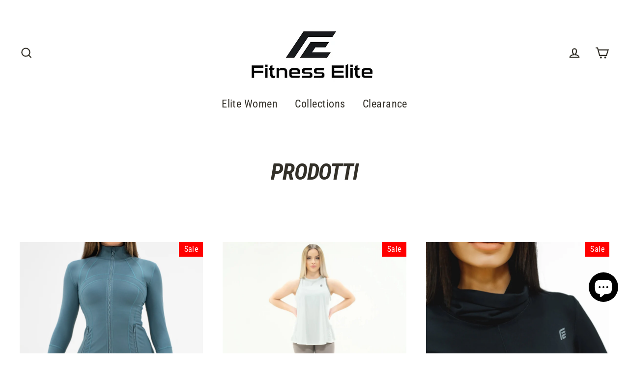

--- FILE ---
content_type: text/html; charset=utf-8
request_url: https://www.fiteliteapparel.com/it/collections/all
body_size: 36693
content:
<!doctype html>
<html class="no-js" lang="ShopLocaleDrop">
<head>
<script>
window.KiwiSizing = window.KiwiSizing === undefined ? {} : window.KiwiSizing;
KiwiSizing.shop = "fit-elite-co.myshopify.com";


</script>
  <meta charset="utf-8">
  <meta http-equiv="X-UA-Compatible" content="IE=edge">
  <meta name="viewport" content="width=device-width,initial-scale=1">
  <meta name="theme-color" content="#c22222">
  <link rel="canonical" href="https://www.fiteliteapparel.com/it/collections/all">
  <meta name="format-detection" content="telephone=no"><link rel="shortcut icon" href="//www.fiteliteapparel.com/cdn/shop/files/IMG_5375_32x32.PNG?v=1615926091" type="image/png" /><title>
    Prodotti
</title>




  <meta property="og:site_name" content="Fitness Elite">
  <meta property="og:url" content="https://www.fiteliteapparel.com/it/collections/all">
  <meta property="og:title" content="Prodotti">
  <meta property="og:type" content="website">
  <meta property="og:description" content="Shop official Fitness Elite exclusively online. Premium quality & the perfect fit. Free returns & free shipping on all orders.
"><meta property="og:image" content="http://www.fiteliteapparel.com/cdn/shop/products/IMG_0093_1200x630.jpg?v=1586125869"><meta property="og:image" content="http://www.fiteliteapparel.com/cdn/shop/products/IMG_0212_1200x630.jpg?v=1583797510"><meta property="og:image" content="http://www.fiteliteapparel.com/cdn/shop/products/IMG_0037_1200x630.jpg?v=1585885895">
  <meta property="og:image:secure_url" content="https://www.fiteliteapparel.com/cdn/shop/products/IMG_0093_1200x630.jpg?v=1586125869"><meta property="og:image:secure_url" content="https://www.fiteliteapparel.com/cdn/shop/products/IMG_0212_1200x630.jpg?v=1583797510"><meta property="og:image:secure_url" content="https://www.fiteliteapparel.com/cdn/shop/products/IMG_0037_1200x630.jpg?v=1585885895">
  <meta name="twitter:site" content="@">
  <meta name="twitter:card" content="summary_large_image">
  <meta name="twitter:title" content="Prodotti">
  <meta name="twitter:description" content="Shop official Fitness Elite exclusively online. Premium quality & the perfect fit. Free returns & free shipping on all orders.
">


  <script>window.performance && window.performance.mark && window.performance.mark('shopify.content_for_header.start');</script><meta id="shopify-digital-wallet" name="shopify-digital-wallet" content="/8905621589/digital_wallets/dialog">
<meta name="shopify-checkout-api-token" content="6fd408ddf6987a2da8b82f290b42f93e">
<meta id="in-context-paypal-metadata" data-shop-id="8905621589" data-venmo-supported="false" data-environment="production" data-locale="it_IT" data-paypal-v4="true" data-currency="USD">
<link rel="alternate" type="application/atom+xml" title="Feed" href="/it/collections/all.atom" />
<link rel="next" href="/it/collections/all?page=2">
<link rel="alternate" hreflang="x-default" href="https://www.fiteliteapparel.com/collections/all">
<link rel="alternate" hreflang="en" href="https://www.fiteliteapparel.com/collections/all">
<link rel="alternate" hreflang="ca" href="https://www.fiteliteapparel.com/ca/collections/all">
<link rel="alternate" hreflang="es" href="https://www.fiteliteapparel.com/es/collections/all">
<link rel="alternate" hreflang="fr" href="https://www.fiteliteapparel.com/fr/collections/all">
<link rel="alternate" hreflang="it" href="https://www.fiteliteapparel.com/it/collections/all">
<script async="async" src="/checkouts/internal/preloads.js?locale=it-US"></script>
<link rel="preconnect" href="https://shop.app" crossorigin="anonymous">
<script async="async" src="https://shop.app/checkouts/internal/preloads.js?locale=it-US&shop_id=8905621589" crossorigin="anonymous"></script>
<script id="apple-pay-shop-capabilities" type="application/json">{"shopId":8905621589,"countryCode":"US","currencyCode":"USD","merchantCapabilities":["supports3DS"],"merchantId":"gid:\/\/shopify\/Shop\/8905621589","merchantName":"Fitness Elite","requiredBillingContactFields":["postalAddress","email"],"requiredShippingContactFields":["postalAddress","email"],"shippingType":"shipping","supportedNetworks":["visa","masterCard","amex","discover","elo","jcb"],"total":{"type":"pending","label":"Fitness Elite","amount":"1.00"},"shopifyPaymentsEnabled":true,"supportsSubscriptions":true}</script>
<script id="shopify-features" type="application/json">{"accessToken":"6fd408ddf6987a2da8b82f290b42f93e","betas":["rich-media-storefront-analytics"],"domain":"www.fiteliteapparel.com","predictiveSearch":true,"shopId":8905621589,"locale":"it"}</script>
<script>var Shopify = Shopify || {};
Shopify.shop = "fit-elite-co.myshopify.com";
Shopify.locale = "it";
Shopify.currency = {"active":"USD","rate":"1.0"};
Shopify.country = "US";
Shopify.theme = {"name":"Streamline with Installments message","id":121768345685,"schema_name":"Streamline","schema_version":"2.0.0","theme_store_id":872,"role":"main"};
Shopify.theme.handle = "null";
Shopify.theme.style = {"id":null,"handle":null};
Shopify.cdnHost = "www.fiteliteapparel.com/cdn";
Shopify.routes = Shopify.routes || {};
Shopify.routes.root = "/it/";</script>
<script type="module">!function(o){(o.Shopify=o.Shopify||{}).modules=!0}(window);</script>
<script>!function(o){function n(){var o=[];function n(){o.push(Array.prototype.slice.apply(arguments))}return n.q=o,n}var t=o.Shopify=o.Shopify||{};t.loadFeatures=n(),t.autoloadFeatures=n()}(window);</script>
<script>
  window.ShopifyPay = window.ShopifyPay || {};
  window.ShopifyPay.apiHost = "shop.app\/pay";
  window.ShopifyPay.redirectState = null;
</script>
<script id="shop-js-analytics" type="application/json">{"pageType":"collection"}</script>
<script defer="defer" async type="module" src="//www.fiteliteapparel.com/cdn/shopifycloud/shop-js/modules/v2/client.init-shop-cart-sync_B0kkjBRt.it.esm.js"></script>
<script defer="defer" async type="module" src="//www.fiteliteapparel.com/cdn/shopifycloud/shop-js/modules/v2/chunk.common_AgTufRUD.esm.js"></script>
<script type="module">
  await import("//www.fiteliteapparel.com/cdn/shopifycloud/shop-js/modules/v2/client.init-shop-cart-sync_B0kkjBRt.it.esm.js");
await import("//www.fiteliteapparel.com/cdn/shopifycloud/shop-js/modules/v2/chunk.common_AgTufRUD.esm.js");

  window.Shopify.SignInWithShop?.initShopCartSync?.({"fedCMEnabled":true,"windoidEnabled":true});

</script>
<script>
  window.Shopify = window.Shopify || {};
  if (!window.Shopify.featureAssets) window.Shopify.featureAssets = {};
  window.Shopify.featureAssets['shop-js'] = {"shop-cart-sync":["modules/v2/client.shop-cart-sync_XOjUULQV.it.esm.js","modules/v2/chunk.common_AgTufRUD.esm.js"],"init-fed-cm":["modules/v2/client.init-fed-cm_CFGyCp6W.it.esm.js","modules/v2/chunk.common_AgTufRUD.esm.js"],"shop-button":["modules/v2/client.shop-button_D8PBjgvE.it.esm.js","modules/v2/chunk.common_AgTufRUD.esm.js"],"shop-cash-offers":["modules/v2/client.shop-cash-offers_UU-Uz0VT.it.esm.js","modules/v2/chunk.common_AgTufRUD.esm.js","modules/v2/chunk.modal_B6cKP347.esm.js"],"init-windoid":["modules/v2/client.init-windoid_DoFDvLIZ.it.esm.js","modules/v2/chunk.common_AgTufRUD.esm.js"],"shop-toast-manager":["modules/v2/client.shop-toast-manager_B4ykeoIZ.it.esm.js","modules/v2/chunk.common_AgTufRUD.esm.js"],"init-shop-email-lookup-coordinator":["modules/v2/client.init-shop-email-lookup-coordinator_CSPRSD92.it.esm.js","modules/v2/chunk.common_AgTufRUD.esm.js"],"init-shop-cart-sync":["modules/v2/client.init-shop-cart-sync_B0kkjBRt.it.esm.js","modules/v2/chunk.common_AgTufRUD.esm.js"],"avatar":["modules/v2/client.avatar_BTnouDA3.it.esm.js"],"pay-button":["modules/v2/client.pay-button_CPiJlQ5G.it.esm.js","modules/v2/chunk.common_AgTufRUD.esm.js"],"init-customer-accounts":["modules/v2/client.init-customer-accounts_C_Urp9Ri.it.esm.js","modules/v2/client.shop-login-button_BPreIq_c.it.esm.js","modules/v2/chunk.common_AgTufRUD.esm.js","modules/v2/chunk.modal_B6cKP347.esm.js"],"init-shop-for-new-customer-accounts":["modules/v2/client.init-shop-for-new-customer-accounts_Yq_StG--.it.esm.js","modules/v2/client.shop-login-button_BPreIq_c.it.esm.js","modules/v2/chunk.common_AgTufRUD.esm.js","modules/v2/chunk.modal_B6cKP347.esm.js"],"shop-login-button":["modules/v2/client.shop-login-button_BPreIq_c.it.esm.js","modules/v2/chunk.common_AgTufRUD.esm.js","modules/v2/chunk.modal_B6cKP347.esm.js"],"init-customer-accounts-sign-up":["modules/v2/client.init-customer-accounts-sign-up_DwpZPwLB.it.esm.js","modules/v2/client.shop-login-button_BPreIq_c.it.esm.js","modules/v2/chunk.common_AgTufRUD.esm.js","modules/v2/chunk.modal_B6cKP347.esm.js"],"shop-follow-button":["modules/v2/client.shop-follow-button_DF4PngeR.it.esm.js","modules/v2/chunk.common_AgTufRUD.esm.js","modules/v2/chunk.modal_B6cKP347.esm.js"],"checkout-modal":["modules/v2/client.checkout-modal_oq8wp8Y_.it.esm.js","modules/v2/chunk.common_AgTufRUD.esm.js","modules/v2/chunk.modal_B6cKP347.esm.js"],"lead-capture":["modules/v2/client.lead-capture_gcFup1jy.it.esm.js","modules/v2/chunk.common_AgTufRUD.esm.js","modules/v2/chunk.modal_B6cKP347.esm.js"],"shop-login":["modules/v2/client.shop-login_DiId8eKP.it.esm.js","modules/v2/chunk.common_AgTufRUD.esm.js","modules/v2/chunk.modal_B6cKP347.esm.js"],"payment-terms":["modules/v2/client.payment-terms_DTfZn2x7.it.esm.js","modules/v2/chunk.common_AgTufRUD.esm.js","modules/v2/chunk.modal_B6cKP347.esm.js"]};
</script>
<script>(function() {
  var isLoaded = false;
  function asyncLoad() {
    if (isLoaded) return;
    isLoaded = true;
    var urls = ["\/\/cdn.shopify.com\/proxy\/6d516695233e8e7e5262e1e81cadd00e7924e8ee20a8cf077eea11cabacd5526\/api.goaffpro.com\/loader.js?shop=fit-elite-co.myshopify.com\u0026sp-cache-control=cHVibGljLCBtYXgtYWdlPTkwMA","https:\/\/app.kiwisizing.com\/web\/js\/dist\/kiwiSizing\/plugin\/SizingPlugin.prod.js?v=330\u0026shop=fit-elite-co.myshopify.com","https:\/\/cdn.jsdelivr.net\/gh\/apphq\/slidecart-dist@master\/slidecarthq-forward.js?4\u0026shop=fit-elite-co.myshopify.com","https:\/\/app.sizeswatch.com\/sizeswatch.js?shop=fit-elite-co.myshopify.com","https:\/\/cdn.prooffactor.com\/javascript\/dist\/1.0\/jcr-widget.js?account_id=shopify:fit-elite-co.myshopify.com\u0026shop=fit-elite-co.myshopify.com","https:\/\/cdn.getcarro.com\/script-tags\/all\/050820094100.js?shop=fit-elite-co.myshopify.com","https:\/\/www.fiteliteapparel.com\/apps\/abandoned-cart-web-push\/start-sw.js?c=020cb633173d92c26525fc7f7032840e838e0785\u0026shop=fit-elite-co.myshopify.com"];
    for (var i = 0; i < urls.length; i++) {
      var s = document.createElement('script');
      s.type = 'text/javascript';
      s.async = true;
      s.src = urls[i];
      var x = document.getElementsByTagName('script')[0];
      x.parentNode.insertBefore(s, x);
    }
  };
  if(window.attachEvent) {
    window.attachEvent('onload', asyncLoad);
  } else {
    window.addEventListener('load', asyncLoad, false);
  }
})();</script>
<script id="__st">var __st={"a":8905621589,"offset":-28800,"reqid":"55fe483a-c434-49c7-a52d-9661cee92e90-1768837780","pageurl":"www.fiteliteapparel.com\/it\/collections\/all","u":"308f6765af48","p":"collection"};</script>
<script>window.ShopifyPaypalV4VisibilityTracking = true;</script>
<script id="captcha-bootstrap">!function(){'use strict';const t='contact',e='account',n='new_comment',o=[[t,t],['blogs',n],['comments',n],[t,'customer']],c=[[e,'customer_login'],[e,'guest_login'],[e,'recover_customer_password'],[e,'create_customer']],r=t=>t.map((([t,e])=>`form[action*='/${t}']:not([data-nocaptcha='true']) input[name='form_type'][value='${e}']`)).join(','),a=t=>()=>t?[...document.querySelectorAll(t)].map((t=>t.form)):[];function s(){const t=[...o],e=r(t);return a(e)}const i='password',u='form_key',d=['recaptcha-v3-token','g-recaptcha-response','h-captcha-response',i],f=()=>{try{return window.sessionStorage}catch{return}},m='__shopify_v',_=t=>t.elements[u];function p(t,e,n=!1){try{const o=window.sessionStorage,c=JSON.parse(o.getItem(e)),{data:r}=function(t){const{data:e,action:n}=t;return t[m]||n?{data:e,action:n}:{data:t,action:n}}(c);for(const[e,n]of Object.entries(r))t.elements[e]&&(t.elements[e].value=n);n&&o.removeItem(e)}catch(o){console.error('form repopulation failed',{error:o})}}const l='form_type',E='cptcha';function T(t){t.dataset[E]=!0}const w=window,h=w.document,L='Shopify',v='ce_forms',y='captcha';let A=!1;((t,e)=>{const n=(g='f06e6c50-85a8-45c8-87d0-21a2b65856fe',I='https://cdn.shopify.com/shopifycloud/storefront-forms-hcaptcha/ce_storefront_forms_captcha_hcaptcha.v1.5.2.iife.js',D={infoText:'Protetto da hCaptcha',privacyText:'Privacy',termsText:'Termini'},(t,e,n)=>{const o=w[L][v],c=o.bindForm;if(c)return c(t,g,e,D).then(n);var r;o.q.push([[t,g,e,D],n]),r=I,A||(h.body.append(Object.assign(h.createElement('script'),{id:'captcha-provider',async:!0,src:r})),A=!0)});var g,I,D;w[L]=w[L]||{},w[L][v]=w[L][v]||{},w[L][v].q=[],w[L][y]=w[L][y]||{},w[L][y].protect=function(t,e){n(t,void 0,e),T(t)},Object.freeze(w[L][y]),function(t,e,n,w,h,L){const[v,y,A,g]=function(t,e,n){const i=e?o:[],u=t?c:[],d=[...i,...u],f=r(d),m=r(i),_=r(d.filter((([t,e])=>n.includes(e))));return[a(f),a(m),a(_),s()]}(w,h,L),I=t=>{const e=t.target;return e instanceof HTMLFormElement?e:e&&e.form},D=t=>v().includes(t);t.addEventListener('submit',(t=>{const e=I(t);if(!e)return;const n=D(e)&&!e.dataset.hcaptchaBound&&!e.dataset.recaptchaBound,o=_(e),c=g().includes(e)&&(!o||!o.value);(n||c)&&t.preventDefault(),c&&!n&&(function(t){try{if(!f())return;!function(t){const e=f();if(!e)return;const n=_(t);if(!n)return;const o=n.value;o&&e.removeItem(o)}(t);const e=Array.from(Array(32),(()=>Math.random().toString(36)[2])).join('');!function(t,e){_(t)||t.append(Object.assign(document.createElement('input'),{type:'hidden',name:u})),t.elements[u].value=e}(t,e),function(t,e){const n=f();if(!n)return;const o=[...t.querySelectorAll(`input[type='${i}']`)].map((({name:t})=>t)),c=[...d,...o],r={};for(const[a,s]of new FormData(t).entries())c.includes(a)||(r[a]=s);n.setItem(e,JSON.stringify({[m]:1,action:t.action,data:r}))}(t,e)}catch(e){console.error('failed to persist form',e)}}(e),e.submit())}));const S=(t,e)=>{t&&!t.dataset[E]&&(n(t,e.some((e=>e===t))),T(t))};for(const o of['focusin','change'])t.addEventListener(o,(t=>{const e=I(t);D(e)&&S(e,y())}));const B=e.get('form_key'),M=e.get(l),P=B&&M;t.addEventListener('DOMContentLoaded',(()=>{const t=y();if(P)for(const e of t)e.elements[l].value===M&&p(e,B);[...new Set([...A(),...v().filter((t=>'true'===t.dataset.shopifyCaptcha))])].forEach((e=>S(e,t)))}))}(h,new URLSearchParams(w.location.search),n,t,e,['guest_login'])})(!0,!0)}();</script>
<script integrity="sha256-4kQ18oKyAcykRKYeNunJcIwy7WH5gtpwJnB7kiuLZ1E=" data-source-attribution="shopify.loadfeatures" defer="defer" src="//www.fiteliteapparel.com/cdn/shopifycloud/storefront/assets/storefront/load_feature-a0a9edcb.js" crossorigin="anonymous"></script>
<script crossorigin="anonymous" defer="defer" src="//www.fiteliteapparel.com/cdn/shopifycloud/storefront/assets/shopify_pay/storefront-65b4c6d7.js?v=20250812"></script>
<script data-source-attribution="shopify.dynamic_checkout.dynamic.init">var Shopify=Shopify||{};Shopify.PaymentButton=Shopify.PaymentButton||{isStorefrontPortableWallets:!0,init:function(){window.Shopify.PaymentButton.init=function(){};var t=document.createElement("script");t.src="https://www.fiteliteapparel.com/cdn/shopifycloud/portable-wallets/latest/portable-wallets.it.js",t.type="module",document.head.appendChild(t)}};
</script>
<script data-source-attribution="shopify.dynamic_checkout.buyer_consent">
  function portableWalletsHideBuyerConsent(e){var t=document.getElementById("shopify-buyer-consent"),n=document.getElementById("shopify-subscription-policy-button");t&&n&&(t.classList.add("hidden"),t.setAttribute("aria-hidden","true"),n.removeEventListener("click",e))}function portableWalletsShowBuyerConsent(e){var t=document.getElementById("shopify-buyer-consent"),n=document.getElementById("shopify-subscription-policy-button");t&&n&&(t.classList.remove("hidden"),t.removeAttribute("aria-hidden"),n.addEventListener("click",e))}window.Shopify?.PaymentButton&&(window.Shopify.PaymentButton.hideBuyerConsent=portableWalletsHideBuyerConsent,window.Shopify.PaymentButton.showBuyerConsent=portableWalletsShowBuyerConsent);
</script>
<script data-source-attribution="shopify.dynamic_checkout.cart.bootstrap">document.addEventListener("DOMContentLoaded",(function(){function t(){return document.querySelector("shopify-accelerated-checkout-cart, shopify-accelerated-checkout")}if(t())Shopify.PaymentButton.init();else{new MutationObserver((function(e,n){t()&&(Shopify.PaymentButton.init(),n.disconnect())})).observe(document.body,{childList:!0,subtree:!0})}}));
</script>
<link id="shopify-accelerated-checkout-styles" rel="stylesheet" media="screen" href="https://www.fiteliteapparel.com/cdn/shopifycloud/portable-wallets/latest/accelerated-checkout-backwards-compat.css" crossorigin="anonymous">
<style id="shopify-accelerated-checkout-cart">
        #shopify-buyer-consent {
  margin-top: 1em;
  display: inline-block;
  width: 100%;
}

#shopify-buyer-consent.hidden {
  display: none;
}

#shopify-subscription-policy-button {
  background: none;
  border: none;
  padding: 0;
  text-decoration: underline;
  font-size: inherit;
  cursor: pointer;
}

#shopify-subscription-policy-button::before {
  box-shadow: none;
}

      </style>

<script>window.performance && window.performance.mark && window.performance.mark('shopify.content_for_header.end');</script>

  <script>
    var theme = {
      stylesheet: "//www.fiteliteapparel.com/cdn/shop/t/12/assets/theme.scss.css?v=118079303925623840741702525051",
      template: "collection",
      strings: {
        addToCart: "Add to cart",
        soldOut: "Sold Out",
        unavailable: "Unavailable",
        regularPrice: "Regular price",
        salePrice: "Sale price",
        stockLabel: "[count] in stock",
        willNotShipUntil: "Will not ship until [date]",
        willBeInStockAfter: "Will be in stock after [date]",
        waitingForStock: "Inventory on the way",
        cartItems: "[count] items",
        cartConfirmDelete: "Are you sure you want to remove this item?",
        cartTermsConfirmation: "You must agree with the terms and conditions of sales to check out"
      },
      settings: {
        dynamicVariantsEnable: true,
        cartType: "drawer",
        moneyFormat: "${{amount}}",
        quickView: false,
        hoverProductGrid: true,
        themeName: 'Streamline',
        themeVersion: "2.0.0"
      }
    };

    document.documentElement.className = document.documentElement.className.replace('no-js', 'js');
  </script>

  <style>
  @font-face {
  font-family: "Roboto Condensed";
  font-weight: 700;
  font-style: italic;
  font-display: block;
  src: url("//www.fiteliteapparel.com/cdn/fonts/roboto_condensed/robotocondensed_i7.bed9f3a01efda68cdff8b63e6195c957a0da68cb.woff2") format("woff2"),
       url("//www.fiteliteapparel.com/cdn/fonts/roboto_condensed/robotocondensed_i7.9ca5759a0bcf75a82b270218eab4c83ec254abf8.woff") format("woff");
}

  @font-face {
  font-family: "Roboto Condensed";
  font-weight: 400;
  font-style: normal;
  font-display: block;
  src: url("//www.fiteliteapparel.com/cdn/fonts/roboto_condensed/robotocondensed_n4.01812de96ca5a5e9d19bef3ca9cc80dd1bf6c8b8.woff2") format("woff2"),
       url("//www.fiteliteapparel.com/cdn/fonts/roboto_condensed/robotocondensed_n4.3930e6ddba458dc3cb725a82a2668eac3c63c104.woff") format("woff");
}


  @font-face {
  font-family: "Roboto Condensed";
  font-weight: 700;
  font-style: normal;
  src: url("//www.fiteliteapparel.com/cdn/fonts/roboto_condensed/robotocondensed_n7.0c73a613503672be244d2f29ab6ddd3fc3cc69ae.woff2") format("woff2"),
       url("//www.fiteliteapparel.com/cdn/fonts/roboto_condensed/robotocondensed_n7.ef6ece86ba55f49c27c4904a493c283a40f3a66e.woff") format("woff");
}

  @font-face {
  font-family: "Roboto Condensed";
  font-weight: 400;
  font-style: italic;
  src: url("//www.fiteliteapparel.com/cdn/fonts/roboto_condensed/robotocondensed_i4.05c7f163ad2c00a3c4257606d1227691aff9070b.woff2") format("woff2"),
       url("//www.fiteliteapparel.com/cdn/fonts/roboto_condensed/robotocondensed_i4.04d9d87e0a45b49fc67a5b9eb5059e1540f5cda3.woff") format("woff");
}

  @font-face {
  font-family: "Roboto Condensed";
  font-weight: 700;
  font-style: italic;
  src: url("//www.fiteliteapparel.com/cdn/fonts/roboto_condensed/robotocondensed_i7.bed9f3a01efda68cdff8b63e6195c957a0da68cb.woff2") format("woff2"),
       url("//www.fiteliteapparel.com/cdn/fonts/roboto_condensed/robotocondensed_i7.9ca5759a0bcf75a82b270218eab4c83ec254abf8.woff") format("woff");
}


  body,
  input,
  textarea,
  button,
  select {
    -webkit-font-smoothing: antialiased;
    -webkit-text-size-adjust: 100%;
    text-rendering: optimizeSpeed;
    font-family: "Roboto Condensed", sans-serif;
    font-size: 15.3px;
    font-weight: 400;
    font-style: normal;
    letter-spacing: 0.025em;
    line-height: 1.6;
  }

  @media only screen and (min-width: 769px) {
    body,
    input,
    textarea,
    button,
    select {
      font-size: 18px;
    }
  }

  .page-container,
  .unloading .page-container {
    display: none;
  }

  h1, .h1,
  h3, .h3,
  h4, .h4,
  h5, .h5,
  h6, .h6,
  .section-header__title,
  .spr-header-title.spr-header-title {
    font-family: "Roboto Condensed", sans-serif;
    font-weight: 700;
    font-style: italic;
    letter-spacing: -0.025em;
    line-height: 1;
    word-break: break-word;

    
      text-transform: uppercase;
    
  }

  h2, .h2 {
    font-family: "Roboto Condensed", sans-serif;
    font-weight: 400;
    letter-spacing: 0.025em;
    line-height: 1.6;
  }

  
  @keyframes pulse-fade {
    0% {
      opacity: 0;
    }
    50% {
      opacity: 1;
    }
    100% {
      opacity: 0;
    }
  }

  .splash-screen {
    box-sizing: border-box;
    display: flex;
    position: fixed;
    left: 0;
    top: 0;
    right: 0;
    bottom: 0;
    align-items: center;
    justify-content: center;
    z-index: 10001;
    background-color: #ffffff;
  }

  .splash-screen__loader {
    max-width: 200px;
  }

  @media only screen and (min-width: 769px) {
    .splash-screen__loader {
      max-width: 400px;
    }
  }

  .splash-screen img {
    display: block;
    max-width: 100%;
    border: 0 none;
    animation: pulse-fade 0.4s infinite linear;
  }

  .loader-text {
    letter-spacing: 0.2em;
    font-size: 1.5em;
    text-transform: uppercase;
    animation: pulse-fade 0.4s infinite linear;
  }

  .loader-logo {
    display: none;
    position: fixed;
    left: 0;
    top: 0;
    right: 0;
    bottom: 0;
    align-items: center;
    justify-content: center;
    background-color: #ffffff;
    z-index: 6000;
  }

  .loader-logo__img {
    display: block;
  }

  .transition-body {
    opacity: 0;
  }

  .btn--loading span:after {
    content: "Loading";
  }
</style>

  
<link title="theme" rel="preload" href="//www.fiteliteapparel.com/cdn/shop/t/12/assets/theme.scss.css?v=118079303925623840741702525051" as="style">
<noscript><link rel="stylesheet" href="//www.fiteliteapparel.com/cdn/shop/t/12/assets/theme.scss.css?v=118079303925623840741702525051"></noscript>

<script>
/*! loadCSS. [c]2017 Filament Group, Inc. MIT License */
!function(a){"use strict";var b=function(b,c,d){function e(a){return h.body?a():void setTimeout(function(){e(a)})}function f(){i.addEventListener&&i.removeEventListener("load",f);if(!Shopify.designMode)i.media=d||"all"}var g,h=a.document,i=h.createElement("link");if(c)g=c;else{var j=(h.body||h.getElementsByTagName("head")[0]).childNodes;g=j[j.length-1]}var k=h.styleSheets;i.rel="stylesheet",i.href=b,i.media=Shopify.designMode?d||"all":"only x",e(function(){g.parentNode.insertBefore(i,c?g:g.nextSibling)});var l=function(a){for(var b=i.href,c=k.length;c--;)if(k[c].href===b)return a();setTimeout(function(){l(a)})};return i.addEventListener&&i.addEventListener("load",f),i.onloadcssdefined=l,l(f),i};"undefined"!=typeof exports?exports.loadCSS=b:a.loadCSS=b}("undefined"!=typeof global?global:this);
/*! onloadCSS. (onload callback for loadCSS) [c]2017 Filament Group, Inc. MIT License */
function onloadCSS(a,b){function c(){!d&&b&&(d=!0,b.call(a))}var d;a.addEventListener&&a.addEventListener("load",c),a.attachEvent&&a.attachEvent("onload",c),"isApplicationInstalled"in navigator&&"onloadcssdefined"in a&&a.onloadcssdefined(c)}

// Insert our stylesheet before our preload <link> tag
var preload = document.querySelector('link[href="//www.fiteliteapparel.com/cdn/shop/t/12/assets/theme.scss.css?v=118079303925623840741702525051"]');
var stylesheet = loadCSS('//www.fiteliteapparel.com/cdn/shop/t/12/assets/theme.scss.css?v=118079303925623840741702525051', preload);
// Create a property to easily detect if the stylesheet is done loading
onloadCSS(stylesheet, function() { stylesheet.loaded = true; });
</script>


  <script src="//www.fiteliteapparel.com/cdn/shop/t/12/assets/vendor-v2.js" defer="defer"></script><script src="//www.fiteliteapparel.com/cdn/shop/t/12/assets/theme.js?v=165839149476039750241646979849" defer="defer"></script><script type="text/javascript" src="https://www.webyze.com/ProductColors/productcolors-e6eaf2c4d8500b1c3293204683c24dc01ea5a4b8.js?shop=" async></script>
<script type="text/javascript" src="https://www.webyze.com/ProductColors/productcolors-900e09364333e7ea0b6dcf6df80064c3089e1e6e.js?shop=fit-elite-co.myshopify.com" async></script>
<link rel="stylesheet" href="//www.fiteliteapparel.com/cdn/shop/t/12/assets/sca-pp.css?v=26248894406678077071646979831">
 <script>
  
  SCAPPShop = {};
    
  </script>
<script src="//www.fiteliteapparel.com/cdn/shop/t/12/assets/sca-pp-initial.js?v=44055980046105472121646979831" type="text/javascript"></script>
   
<!-- BeginConsistentCartAddon -->  <script>    Shopify.customer_logged_in = false ;  Shopify.customer_email = "" ;  Shopify.log_uuids = true;    </script>  <!-- EndConsistentCartAddon -->
<script src="https://cdn.shopify.com/extensions/7bc9bb47-adfa-4267-963e-cadee5096caf/inbox-1252/assets/inbox-chat-loader.js" type="text/javascript" defer="defer"></script>
<link href="https://monorail-edge.shopifysvc.com" rel="dns-prefetch">
<script>(function(){if ("sendBeacon" in navigator && "performance" in window) {try {var session_token_from_headers = performance.getEntriesByType('navigation')[0].serverTiming.find(x => x.name == '_s').description;} catch {var session_token_from_headers = undefined;}var session_cookie_matches = document.cookie.match(/_shopify_s=([^;]*)/);var session_token_from_cookie = session_cookie_matches && session_cookie_matches.length === 2 ? session_cookie_matches[1] : "";var session_token = session_token_from_headers || session_token_from_cookie || "";function handle_abandonment_event(e) {var entries = performance.getEntries().filter(function(entry) {return /monorail-edge.shopifysvc.com/.test(entry.name);});if (!window.abandonment_tracked && entries.length === 0) {window.abandonment_tracked = true;var currentMs = Date.now();var navigation_start = performance.timing.navigationStart;var payload = {shop_id: 8905621589,url: window.location.href,navigation_start,duration: currentMs - navigation_start,session_token,page_type: "collection"};window.navigator.sendBeacon("https://monorail-edge.shopifysvc.com/v1/produce", JSON.stringify({schema_id: "online_store_buyer_site_abandonment/1.1",payload: payload,metadata: {event_created_at_ms: currentMs,event_sent_at_ms: currentMs}}));}}window.addEventListener('pagehide', handle_abandonment_event);}}());</script>
<script id="web-pixels-manager-setup">(function e(e,d,r,n,o){if(void 0===o&&(o={}),!Boolean(null===(a=null===(i=window.Shopify)||void 0===i?void 0:i.analytics)||void 0===a?void 0:a.replayQueue)){var i,a;window.Shopify=window.Shopify||{};var t=window.Shopify;t.analytics=t.analytics||{};var s=t.analytics;s.replayQueue=[],s.publish=function(e,d,r){return s.replayQueue.push([e,d,r]),!0};try{self.performance.mark("wpm:start")}catch(e){}var l=function(){var e={modern:/Edge?\/(1{2}[4-9]|1[2-9]\d|[2-9]\d{2}|\d{4,})\.\d+(\.\d+|)|Firefox\/(1{2}[4-9]|1[2-9]\d|[2-9]\d{2}|\d{4,})\.\d+(\.\d+|)|Chrom(ium|e)\/(9{2}|\d{3,})\.\d+(\.\d+|)|(Maci|X1{2}).+ Version\/(15\.\d+|(1[6-9]|[2-9]\d|\d{3,})\.\d+)([,.]\d+|)( \(\w+\)|)( Mobile\/\w+|) Safari\/|Chrome.+OPR\/(9{2}|\d{3,})\.\d+\.\d+|(CPU[ +]OS|iPhone[ +]OS|CPU[ +]iPhone|CPU IPhone OS|CPU iPad OS)[ +]+(15[._]\d+|(1[6-9]|[2-9]\d|\d{3,})[._]\d+)([._]\d+|)|Android:?[ /-](13[3-9]|1[4-9]\d|[2-9]\d{2}|\d{4,})(\.\d+|)(\.\d+|)|Android.+Firefox\/(13[5-9]|1[4-9]\d|[2-9]\d{2}|\d{4,})\.\d+(\.\d+|)|Android.+Chrom(ium|e)\/(13[3-9]|1[4-9]\d|[2-9]\d{2}|\d{4,})\.\d+(\.\d+|)|SamsungBrowser\/([2-9]\d|\d{3,})\.\d+/,legacy:/Edge?\/(1[6-9]|[2-9]\d|\d{3,})\.\d+(\.\d+|)|Firefox\/(5[4-9]|[6-9]\d|\d{3,})\.\d+(\.\d+|)|Chrom(ium|e)\/(5[1-9]|[6-9]\d|\d{3,})\.\d+(\.\d+|)([\d.]+$|.*Safari\/(?![\d.]+ Edge\/[\d.]+$))|(Maci|X1{2}).+ Version\/(10\.\d+|(1[1-9]|[2-9]\d|\d{3,})\.\d+)([,.]\d+|)( \(\w+\)|)( Mobile\/\w+|) Safari\/|Chrome.+OPR\/(3[89]|[4-9]\d|\d{3,})\.\d+\.\d+|(CPU[ +]OS|iPhone[ +]OS|CPU[ +]iPhone|CPU IPhone OS|CPU iPad OS)[ +]+(10[._]\d+|(1[1-9]|[2-9]\d|\d{3,})[._]\d+)([._]\d+|)|Android:?[ /-](13[3-9]|1[4-9]\d|[2-9]\d{2}|\d{4,})(\.\d+|)(\.\d+|)|Mobile Safari.+OPR\/([89]\d|\d{3,})\.\d+\.\d+|Android.+Firefox\/(13[5-9]|1[4-9]\d|[2-9]\d{2}|\d{4,})\.\d+(\.\d+|)|Android.+Chrom(ium|e)\/(13[3-9]|1[4-9]\d|[2-9]\d{2}|\d{4,})\.\d+(\.\d+|)|Android.+(UC? ?Browser|UCWEB|U3)[ /]?(15\.([5-9]|\d{2,})|(1[6-9]|[2-9]\d|\d{3,})\.\d+)\.\d+|SamsungBrowser\/(5\.\d+|([6-9]|\d{2,})\.\d+)|Android.+MQ{2}Browser\/(14(\.(9|\d{2,})|)|(1[5-9]|[2-9]\d|\d{3,})(\.\d+|))(\.\d+|)|K[Aa][Ii]OS\/(3\.\d+|([4-9]|\d{2,})\.\d+)(\.\d+|)/},d=e.modern,r=e.legacy,n=navigator.userAgent;return n.match(d)?"modern":n.match(r)?"legacy":"unknown"}(),u="modern"===l?"modern":"legacy",c=(null!=n?n:{modern:"",legacy:""})[u],f=function(e){return[e.baseUrl,"/wpm","/b",e.hashVersion,"modern"===e.buildTarget?"m":"l",".js"].join("")}({baseUrl:d,hashVersion:r,buildTarget:u}),m=function(e){var d=e.version,r=e.bundleTarget,n=e.surface,o=e.pageUrl,i=e.monorailEndpoint;return{emit:function(e){var a=e.status,t=e.errorMsg,s=(new Date).getTime(),l=JSON.stringify({metadata:{event_sent_at_ms:s},events:[{schema_id:"web_pixels_manager_load/3.1",payload:{version:d,bundle_target:r,page_url:o,status:a,surface:n,error_msg:t},metadata:{event_created_at_ms:s}}]});if(!i)return console&&console.warn&&console.warn("[Web Pixels Manager] No Monorail endpoint provided, skipping logging."),!1;try{return self.navigator.sendBeacon.bind(self.navigator)(i,l)}catch(e){}var u=new XMLHttpRequest;try{return u.open("POST",i,!0),u.setRequestHeader("Content-Type","text/plain"),u.send(l),!0}catch(e){return console&&console.warn&&console.warn("[Web Pixels Manager] Got an unhandled error while logging to Monorail."),!1}}}}({version:r,bundleTarget:l,surface:e.surface,pageUrl:self.location.href,monorailEndpoint:e.monorailEndpoint});try{o.browserTarget=l,function(e){var d=e.src,r=e.async,n=void 0===r||r,o=e.onload,i=e.onerror,a=e.sri,t=e.scriptDataAttributes,s=void 0===t?{}:t,l=document.createElement("script"),u=document.querySelector("head"),c=document.querySelector("body");if(l.async=n,l.src=d,a&&(l.integrity=a,l.crossOrigin="anonymous"),s)for(var f in s)if(Object.prototype.hasOwnProperty.call(s,f))try{l.dataset[f]=s[f]}catch(e){}if(o&&l.addEventListener("load",o),i&&l.addEventListener("error",i),u)u.appendChild(l);else{if(!c)throw new Error("Did not find a head or body element to append the script");c.appendChild(l)}}({src:f,async:!0,onload:function(){if(!function(){var e,d;return Boolean(null===(d=null===(e=window.Shopify)||void 0===e?void 0:e.analytics)||void 0===d?void 0:d.initialized)}()){var d=window.webPixelsManager.init(e)||void 0;if(d){var r=window.Shopify.analytics;r.replayQueue.forEach((function(e){var r=e[0],n=e[1],o=e[2];d.publishCustomEvent(r,n,o)})),r.replayQueue=[],r.publish=d.publishCustomEvent,r.visitor=d.visitor,r.initialized=!0}}},onerror:function(){return m.emit({status:"failed",errorMsg:"".concat(f," has failed to load")})},sri:function(e){var d=/^sha384-[A-Za-z0-9+/=]+$/;return"string"==typeof e&&d.test(e)}(c)?c:"",scriptDataAttributes:o}),m.emit({status:"loading"})}catch(e){m.emit({status:"failed",errorMsg:(null==e?void 0:e.message)||"Unknown error"})}}})({shopId: 8905621589,storefrontBaseUrl: "https://www.fiteliteapparel.com",extensionsBaseUrl: "https://extensions.shopifycdn.com/cdn/shopifycloud/web-pixels-manager",monorailEndpoint: "https://monorail-edge.shopifysvc.com/unstable/produce_batch",surface: "storefront-renderer",enabledBetaFlags: ["2dca8a86"],webPixelsConfigList: [{"id":"464814165","configuration":"{\"shop\":\"fit-elite-co.myshopify.com\",\"cookie_duration\":\"604800\"}","eventPayloadVersion":"v1","runtimeContext":"STRICT","scriptVersion":"a2e7513c3708f34b1f617d7ce88f9697","type":"APP","apiClientId":2744533,"privacyPurposes":["ANALYTICS","MARKETING"],"dataSharingAdjustments":{"protectedCustomerApprovalScopes":["read_customer_address","read_customer_email","read_customer_name","read_customer_personal_data","read_customer_phone"]}},{"id":"45875285","eventPayloadVersion":"v1","runtimeContext":"LAX","scriptVersion":"1","type":"CUSTOM","privacyPurposes":["ANALYTICS"],"name":"Google Analytics tag (migrated)"},{"id":"shopify-app-pixel","configuration":"{}","eventPayloadVersion":"v1","runtimeContext":"STRICT","scriptVersion":"0450","apiClientId":"shopify-pixel","type":"APP","privacyPurposes":["ANALYTICS","MARKETING"]},{"id":"shopify-custom-pixel","eventPayloadVersion":"v1","runtimeContext":"LAX","scriptVersion":"0450","apiClientId":"shopify-pixel","type":"CUSTOM","privacyPurposes":["ANALYTICS","MARKETING"]}],isMerchantRequest: false,initData: {"shop":{"name":"Fitness Elite","paymentSettings":{"currencyCode":"USD"},"myshopifyDomain":"fit-elite-co.myshopify.com","countryCode":"US","storefrontUrl":"https:\/\/www.fiteliteapparel.com\/it"},"customer":null,"cart":null,"checkout":null,"productVariants":[],"purchasingCompany":null},},"https://www.fiteliteapparel.com/cdn","fcfee988w5aeb613cpc8e4bc33m6693e112",{"modern":"","legacy":""},{"shopId":"8905621589","storefrontBaseUrl":"https:\/\/www.fiteliteapparel.com","extensionBaseUrl":"https:\/\/extensions.shopifycdn.com\/cdn\/shopifycloud\/web-pixels-manager","surface":"storefront-renderer","enabledBetaFlags":"[\"2dca8a86\"]","isMerchantRequest":"false","hashVersion":"fcfee988w5aeb613cpc8e4bc33m6693e112","publish":"custom","events":"[[\"page_viewed\",{}],[\"collection_viewed\",{\"collection\":{\"id\":\"\",\"title\":\"Prodotti\",\"productVariants\":[{\"price\":{\"amount\":25.0,\"currencyCode\":\"USD\"},\"product\":{\"title\":\"Elite Jacket|Cerulean\",\"vendor\":\"Fitness Elite Women's\",\"id\":\"4557876854869\",\"untranslatedTitle\":\"Elite Jacket|Cerulean\",\"url\":\"\/it\/products\/elite-jacket-cerulean\",\"type\":\"Jackets\"},\"id\":\"31850088530005\",\"image\":{\"src\":\"\/\/www.fiteliteapparel.com\/cdn\/shop\/products\/IMG_0093.jpg?v=1586125869\"},\"sku\":\"\",\"title\":\"XS\",\"untranslatedTitle\":\"XS\"},{\"price\":{\"amount\":10.0,\"currencyCode\":\"USD\"},\"product\":{\"title\":\"Elite Knot Your Average Tank|White\",\"vendor\":\"Fitness Elite Women's\",\"id\":\"4535369957461\",\"untranslatedTitle\":\"Elite Knot Your Average Tank|White\",\"url\":\"\/it\/products\/knot-your-average-tank-white-1\",\"type\":\"Tops\"},\"id\":\"31799291871317\",\"image\":{\"src\":\"\/\/www.fiteliteapparel.com\/cdn\/shop\/products\/IMG_0212.jpg?v=1583797510\"},\"sku\":\"\",\"title\":\"XS\",\"untranslatedTitle\":\"XS\"},{\"price\":{\"amount\":10.0,\"currencyCode\":\"USD\"},\"product\":{\"title\":\"Elite Long Sleeve|Black\",\"vendor\":\"Fitness Elite Women's\",\"id\":\"4357287608405\",\"untranslatedTitle\":\"Elite Long Sleeve|Black\",\"url\":\"\/it\/products\/elite-long-sleeve-black\",\"type\":\"Tops\"},\"id\":\"31374014447701\",\"image\":{\"src\":\"\/\/www.fiteliteapparel.com\/cdn\/shop\/products\/IMG_0037.jpg?v=1585885895\"},\"sku\":\"\",\"title\":\"XS\",\"untranslatedTitle\":\"XS\"},{\"price\":{\"amount\":10.0,\"currencyCode\":\"USD\"},\"product\":{\"title\":\"Elite Long Sleeve|Sahara\",\"vendor\":\"Fitness Elite Women's\",\"id\":\"4357288329301\",\"untranslatedTitle\":\"Elite Long Sleeve|Sahara\",\"url\":\"\/it\/products\/copy-of-elite-long-sleeve-sahara\",\"type\":\"Tops\"},\"id\":\"31373999669333\",\"image\":{\"src\":\"\/\/www.fiteliteapparel.com\/cdn\/shop\/products\/Fitness_Elite-4568.jpg?v=1585885877\"},\"sku\":\"\",\"title\":\"XS\",\"untranslatedTitle\":\"XS\"},{\"price\":{\"amount\":10.0,\"currencyCode\":\"USD\"},\"product\":{\"title\":\"Elite Long Sleeve|Sky Blue\",\"vendor\":\"Fitness Elite Women's\",\"id\":\"4503473717333\",\"untranslatedTitle\":\"Elite Long Sleeve|Sky Blue\",\"url\":\"\/it\/products\/elite-long-sleeve-sky-blue\",\"type\":\"Tops\"},\"id\":\"31699052888149\",\"image\":{\"src\":\"\/\/www.fiteliteapparel.com\/cdn\/shop\/products\/IMG_0078_01689312-329b-4a51-bfe8-6b53f89165ec.jpg?v=1585971666\"},\"sku\":\"\",\"title\":\"XS\",\"untranslatedTitle\":\"XS\"},{\"price\":{\"amount\":20.0,\"currencyCode\":\"USD\"},\"product\":{\"title\":\"Elite Seamless 7\/8 Leggings|Aqua\",\"vendor\":\"Fitness Elite Women's\",\"id\":\"4752969695317\",\"untranslatedTitle\":\"Elite Seamless 7\/8 Leggings|Aqua\",\"url\":\"\/it\/products\/elite-seamless-7-8-leggings-aqua\",\"type\":\"Seamless Leggings\"},\"id\":\"32671374442581\",\"image\":{\"src\":\"\/\/www.fiteliteapparel.com\/cdn\/shop\/products\/IMG_0050_565cbce7-bd85-4047-955c-65ef96cf201f.jpg?v=1598559751\"},\"sku\":\"\",\"title\":\"XS\",\"untranslatedTitle\":\"XS\"},{\"price\":{\"amount\":20.0,\"currencyCode\":\"USD\"},\"product\":{\"title\":\"Elite Seamless 7\/8 Leggings|Army Green\",\"vendor\":\"Fitness Elite Women's\",\"id\":\"4260334403669\",\"untranslatedTitle\":\"Elite Seamless 7\/8 Leggings|Army Green\",\"url\":\"\/it\/products\/elite-seamless-leggings-army-green\",\"type\":\"Seamless Leggings\"},\"id\":\"30731793268821\",\"image\":{\"src\":\"\/\/www.fiteliteapparel.com\/cdn\/shop\/products\/IMG_0030.jpg?v=1583191935\"},\"sku\":\"\",\"title\":\"XS\",\"untranslatedTitle\":\"XS\"},{\"price\":{\"amount\":20.0,\"currencyCode\":\"USD\"},\"product\":{\"title\":\"Elite Seamless 7\/8 Leggings|Black Geo\",\"vendor\":\"Fitness Elite Women's\",\"id\":\"4815656878165\",\"untranslatedTitle\":\"Elite Seamless 7\/8 Leggings|Black Geo\",\"url\":\"\/it\/products\/copy-of-elite-seamless-7-8-leggings-black-geo\",\"type\":\"Seamless Leggings\"},\"id\":\"32913303765077\",\"image\":{\"src\":\"\/\/www.fiteliteapparel.com\/cdn\/shop\/products\/IMG_0076_9224913c-65f2-45ba-a1e6-cdec009ead22.jpg?v=1606778027\"},\"sku\":\"\",\"title\":\"XS\",\"untranslatedTitle\":\"XS\"},{\"price\":{\"amount\":20.0,\"currencyCode\":\"USD\"},\"product\":{\"title\":\"Elite Seamless 7\/8 Leggings|Camo\",\"vendor\":\"Fitness Elite Women's\",\"id\":\"4752969433173\",\"untranslatedTitle\":\"Elite Seamless 7\/8 Leggings|Camo\",\"url\":\"\/it\/products\/elite-seamless-7-8-leggings-camo\",\"type\":\"Seamless Leggings\"},\"id\":\"32671374049365\",\"image\":{\"src\":\"\/\/www.fiteliteapparel.com\/cdn\/shop\/products\/IMG_0042_81360ef0-ea80-41b0-afda-ed8cdbf36dbc.jpg?v=1598560587\"},\"sku\":\"\",\"title\":\"XS\",\"untranslatedTitle\":\"XS\"},{\"price\":{\"amount\":20.0,\"currencyCode\":\"USD\"},\"product\":{\"title\":\"Elite Seamless 7\/8 Leggings|Cerulean\",\"vendor\":\"Fitness Elite Women's\",\"id\":\"4503440097365\",\"untranslatedTitle\":\"Elite Seamless 7\/8 Leggings|Cerulean\",\"url\":\"\/it\/products\/elite-seamless-7-8-leggings-cerulean\",\"type\":\"Seamless Leggings\"},\"id\":\"31698972115029\",\"image\":{\"src\":\"\/\/www.fiteliteapparel.com\/cdn\/shop\/products\/IMG_0030_e85008ea-dd75-4b62-9454-f4ab3caad762.jpg?v=1583451573\"},\"sku\":\"\",\"title\":\"XS\",\"untranslatedTitle\":\"XS\"},{\"price\":{\"amount\":20.0,\"currencyCode\":\"USD\"},\"product\":{\"title\":\"Elite Seamless 7\/8 Leggings|Charcoal\",\"vendor\":\"Fitness Elite Women's\",\"id\":\"2866214010965\",\"untranslatedTitle\":\"Elite Seamless 7\/8 Leggings|Charcoal\",\"url\":\"\/it\/products\/copy-of-elite-seamless-leggings-graystone\",\"type\":\"Seamless Leggings\"},\"id\":\"30078759534677\",\"image\":{\"src\":\"\/\/www.fiteliteapparel.com\/cdn\/shop\/products\/IMG_0025.jpg?v=1583191937\"},\"sku\":\"\",\"title\":\"XS\",\"untranslatedTitle\":\"XS\"},{\"price\":{\"amount\":20.0,\"currencyCode\":\"USD\"},\"product\":{\"title\":\"Elite Seamless 7\/8 Leggings|Cheetah\",\"vendor\":\"Fitness Elite Women's\",\"id\":\"4752969990229\",\"untranslatedTitle\":\"Elite Seamless 7\/8 Leggings|Cheetah\",\"url\":\"\/it\/products\/elite-seamless-7-8-leggings-cheetah\",\"type\":\"Seamless Leggings\"},\"id\":\"32671375196245\",\"image\":{\"src\":\"\/\/www.fiteliteapparel.com\/cdn\/shop\/products\/IMG_0037_4ed68c36-acd7-4308-b647-873bd9368f0a.jpg?v=1598417603\"},\"sku\":\"\",\"title\":\"XS\",\"untranslatedTitle\":\"XS\"},{\"price\":{\"amount\":20.0,\"currencyCode\":\"USD\"},\"product\":{\"title\":\"Elite Seamless 7\/8 Leggings|Deep Mauve\",\"vendor\":\"Fitness Elite Women's\",\"id\":\"4503436296277\",\"untranslatedTitle\":\"Elite Seamless 7\/8 Leggings|Deep Mauve\",\"url\":\"\/it\/products\/copy-of-elite-seamless-7-8-leggings-deep-mauve\",\"type\":\"Seamless Leggings\"},\"id\":\"31698961825877\",\"image\":{\"src\":\"\/\/www.fiteliteapparel.com\/cdn\/shop\/products\/IMG_0027_da50803e-12de-4b91-816f-ad01bcb75bec.jpg?v=1583451576\"},\"sku\":\"\",\"title\":\"XS\",\"untranslatedTitle\":\"XS\"},{\"price\":{\"amount\":20.0,\"currencyCode\":\"USD\"},\"product\":{\"title\":\"Elite Seamless 7\/8 Leggings|Emerald\",\"vendor\":\"Fitness Elite Women's\",\"id\":\"4752969891925\",\"untranslatedTitle\":\"Elite Seamless 7\/8 Leggings|Emerald\",\"url\":\"\/it\/products\/elite-seamless-7-8-leggings-sea-green\",\"type\":\"Seamless Leggings\"},\"id\":\"32671374966869\",\"image\":{\"src\":\"\/\/www.fiteliteapparel.com\/cdn\/shop\/products\/IMG_0047_1.jpg?v=1598554678\"},\"sku\":\"\",\"title\":\"XS\",\"untranslatedTitle\":\"XS\"},{\"price\":{\"amount\":20.0,\"currencyCode\":\"USD\"},\"product\":{\"title\":\"Elite Seamless 7\/8 Leggings|Plum\",\"vendor\":\"Fitness Elite Women's\",\"id\":\"2866215157845\",\"untranslatedTitle\":\"Elite Seamless 7\/8 Leggings|Plum\",\"url\":\"\/it\/products\/elite-seamless-leggings-burgundy\",\"type\":\"Seamless Leggings\"},\"id\":\"30078766874709\",\"image\":{\"src\":\"\/\/www.fiteliteapparel.com\/cdn\/shop\/products\/Untitled_design_13.png?v=1583191938\"},\"sku\":\"\",\"title\":\"XS\",\"untranslatedTitle\":\"XS\"},{\"price\":{\"amount\":20.0,\"currencyCode\":\"USD\"},\"product\":{\"title\":\"Elite Seamless 7\/8 Leggings|Sahara\",\"vendor\":\"Fitness Elite Women's\",\"id\":\"4503451009109\",\"untranslatedTitle\":\"Elite Seamless 7\/8 Leggings|Sahara\",\"url\":\"\/it\/products\/elite-seamless-7-8-leggings-tan\",\"type\":\"Seamless Leggings\"},\"id\":\"31699005243477\",\"image\":{\"src\":\"\/\/www.fiteliteapparel.com\/cdn\/shop\/products\/IMG_0053_1.jpg?v=1583451579\"},\"sku\":\"\",\"title\":\"XS\",\"untranslatedTitle\":\"XS\"},{\"price\":{\"amount\":15.0,\"currencyCode\":\"USD\"},\"product\":{\"title\":\"Elite Seamless Shorts|Black\",\"vendor\":\"Fitness Elite\",\"id\":\"4557865517141\",\"untranslatedTitle\":\"Elite Seamless Shorts|Black\",\"url\":\"\/it\/products\/elite-shorts-black\",\"type\":\"Shorts\"},\"id\":\"31850057891925\",\"image\":{\"src\":\"\/\/www.fiteliteapparel.com\/cdn\/shop\/products\/IMG_0056_bc43ea0b-29f2-45c8-ba3e-eca4013ad7d2.jpg?v=1583794235\"},\"sku\":\"\",\"title\":\"XS\",\"untranslatedTitle\":\"XS\"},{\"price\":{\"amount\":7.0,\"currencyCode\":\"USD\"},\"product\":{\"title\":\"Energy Seamless Top|Amethyst Purple\",\"vendor\":\"Fitness Elite Women's\",\"id\":\"2664008155221\",\"untranslatedTitle\":\"Energy Seamless Top|Amethyst Purple\",\"url\":\"\/it\/products\/energy-seamless-crop-top-amethyst\",\"type\":\"Crop Top\"},\"id\":\"22959640903765\",\"image\":{\"src\":\"\/\/www.fiteliteapparel.com\/cdn\/shop\/products\/IMG_0082.jpg?v=1583772769\"},\"sku\":\"\",\"title\":\"S\",\"untranslatedTitle\":\"S\"},{\"price\":{\"amount\":7.0,\"currencyCode\":\"USD\"},\"product\":{\"title\":\"Energy Seamless Top|Deep Coral\",\"vendor\":\"Fitness Elite Women's\",\"id\":\"2664006090837\",\"untranslatedTitle\":\"Energy Seamless Top|Deep Coral\",\"url\":\"\/it\/products\/copy-of-energy-seamless-crop-top-red-rose\",\"type\":\"Crop Top\"},\"id\":\"22959628320853\",\"image\":{\"src\":\"\/\/www.fiteliteapparel.com\/cdn\/shop\/products\/IMG_0066.jpg?v=1583772777\"},\"sku\":\"\",\"title\":\"S\",\"untranslatedTitle\":\"S\"},{\"price\":{\"amount\":7.0,\"currencyCode\":\"USD\"},\"product\":{\"title\":\"Energy Seamless Top|Smoke Gray\",\"vendor\":\"Fitness Elite Women's\",\"id\":\"2664009400405\",\"untranslatedTitle\":\"Energy Seamless Top|Smoke Gray\",\"url\":\"\/it\/products\/copy-of-energy-seamless-crop-top-smoke\",\"type\":\"Crop Top\"},\"id\":\"22959650766933\",\"image\":{\"src\":\"\/\/www.fiteliteapparel.com\/cdn\/shop\/products\/IMG_0071.jpg?v=1583772910\"},\"sku\":\"\",\"title\":\"S\",\"untranslatedTitle\":\"S\"},{\"price\":{\"amount\":8.0,\"currencyCode\":\"USD\"},\"product\":{\"title\":\"FE-arless Seamless Crop Shirt|Black\",\"vendor\":\"Fitness Elite Women's\",\"id\":\"4754561138773\",\"untranslatedTitle\":\"FE-arless Seamless Crop Shirt|Black\",\"url\":\"\/it\/products\/fe-arless-seamless-crop-shirt-black\",\"type\":\"Crop Top\"},\"id\":\"32678552797269\",\"image\":{\"src\":\"\/\/www.fiteliteapparel.com\/cdn\/shop\/products\/IMG_0059_3148ef5c-9e59-4563-8366-6aa75f044377.jpg?v=1598590497\"},\"sku\":\"\",\"title\":\"S\",\"untranslatedTitle\":\"S\"},{\"price\":{\"amount\":8.0,\"currencyCode\":\"USD\"},\"product\":{\"title\":\"Flex Seamless Crop Shirt|Blue\",\"vendor\":\"Fitness Elite Women's\",\"id\":\"4733284352085\",\"untranslatedTitle\":\"Flex Seamless Crop Shirt|Blue\",\"url\":\"\/it\/products\/flex-seamless-shirt-blue\",\"type\":\"Crop Top\"},\"id\":\"32577872789589\",\"image\":{\"src\":\"\/\/www.fiteliteapparel.com\/cdn\/shop\/products\/IMG_0249.jpg?v=1606778313\"},\"sku\":\"\",\"title\":\"S\",\"untranslatedTitle\":\"S\"},{\"price\":{\"amount\":8.0,\"currencyCode\":\"USD\"},\"product\":{\"title\":\"Flex Seamless Crop Shirt|Cherry\",\"vendor\":\"Fitness Elite Women's\",\"id\":\"4733295198293\",\"untranslatedTitle\":\"Flex Seamless Crop Shirt|Cherry\",\"url\":\"\/it\/products\/flex-seamless-crop-shirt-black\",\"type\":\"Crop Top\"},\"id\":\"32577911455829\",\"image\":{\"src\":\"\/\/www.fiteliteapparel.com\/cdn\/shop\/products\/image_9a606474-8fbd-45c3-9a7e-a2f8c950b33f.jpg?v=1602968603\"},\"sku\":\"\",\"title\":\"S\",\"untranslatedTitle\":\"S\"},{\"price\":{\"amount\":8.0,\"currencyCode\":\"USD\"},\"product\":{\"title\":\"Flex Seamless Crop Shirt|Gray\",\"vendor\":\"Fitness Elite Women's\",\"id\":\"4733294608469\",\"untranslatedTitle\":\"Flex Seamless Crop Shirt|Gray\",\"url\":\"\/it\/products\/flex-seamless-crop-shirt-gray\",\"type\":\"Crop Top\"},\"id\":\"32577910734933\",\"image\":{\"src\":\"\/\/www.fiteliteapparel.com\/cdn\/shop\/products\/IMG_0085_a5f7a3f4-4892-4a70-aa0a-f68b9052d7e5.jpg?v=1600459791\"},\"sku\":\"\",\"title\":\"S\",\"untranslatedTitle\":\"S\"}]}}]]"});</script><script>
  window.ShopifyAnalytics = window.ShopifyAnalytics || {};
  window.ShopifyAnalytics.meta = window.ShopifyAnalytics.meta || {};
  window.ShopifyAnalytics.meta.currency = 'USD';
  var meta = {"products":[{"id":4557876854869,"gid":"gid:\/\/shopify\/Product\/4557876854869","vendor":"Fitness Elite Women's","type":"Jackets","handle":"elite-jacket-cerulean","variants":[{"id":31850088530005,"price":2500,"name":"Elite Jacket|Cerulean - XS","public_title":"XS","sku":""},{"id":31850088562773,"price":2500,"name":"Elite Jacket|Cerulean - S","public_title":"S","sku":""},{"id":31850088595541,"price":2500,"name":"Elite Jacket|Cerulean - M","public_title":"M","sku":""},{"id":31850088628309,"price":2500,"name":"Elite Jacket|Cerulean - L","public_title":"L","sku":""}],"remote":false},{"id":4535369957461,"gid":"gid:\/\/shopify\/Product\/4535369957461","vendor":"Fitness Elite Women's","type":"Tops","handle":"knot-your-average-tank-white-1","variants":[{"id":31799291871317,"price":1000,"name":"Elite Knot Your Average Tank|White - XS","public_title":"XS","sku":""},{"id":31799291904085,"price":1000,"name":"Elite Knot Your Average Tank|White - S","public_title":"S","sku":""},{"id":31799291936853,"price":1000,"name":"Elite Knot Your Average Tank|White - M","public_title":"M","sku":""},{"id":31799292002389,"price":1000,"name":"Elite Knot Your Average Tank|White - L","public_title":"L","sku":""}],"remote":false},{"id":4357287608405,"gid":"gid:\/\/shopify\/Product\/4357287608405","vendor":"Fitness Elite Women's","type":"Tops","handle":"elite-long-sleeve-black","variants":[{"id":31374014447701,"price":1000,"name":"Elite Long Sleeve|Black - XS","public_title":"XS","sku":""},{"id":31374014480469,"price":1000,"name":"Elite Long Sleeve|Black - S","public_title":"S","sku":""},{"id":31374014513237,"price":1000,"name":"Elite Long Sleeve|Black - M","public_title":"M","sku":""},{"id":31374014546005,"price":1000,"name":"Elite Long Sleeve|Black - L","public_title":"L","sku":""}],"remote":false},{"id":4357288329301,"gid":"gid:\/\/shopify\/Product\/4357288329301","vendor":"Fitness Elite Women's","type":"Tops","handle":"copy-of-elite-long-sleeve-sahara","variants":[{"id":31373999669333,"price":1000,"name":"Elite Long Sleeve|Sahara - XS","public_title":"XS","sku":""},{"id":31373999702101,"price":1000,"name":"Elite Long Sleeve|Sahara - S","public_title":"S","sku":""},{"id":31373999734869,"price":1000,"name":"Elite Long Sleeve|Sahara - M","public_title":"M","sku":""},{"id":31373999767637,"price":1000,"name":"Elite Long Sleeve|Sahara - L","public_title":"L","sku":""}],"remote":false},{"id":4503473717333,"gid":"gid:\/\/shopify\/Product\/4503473717333","vendor":"Fitness Elite Women's","type":"Tops","handle":"elite-long-sleeve-sky-blue","variants":[{"id":31699052888149,"price":1000,"name":"Elite Long Sleeve|Sky Blue - XS","public_title":"XS","sku":""},{"id":31699052920917,"price":1000,"name":"Elite Long Sleeve|Sky Blue - S","public_title":"S","sku":""},{"id":31699052953685,"price":1000,"name":"Elite Long Sleeve|Sky Blue - M","public_title":"M","sku":""},{"id":31699052986453,"price":1000,"name":"Elite Long Sleeve|Sky Blue - L","public_title":"L","sku":""}],"remote":false},{"id":4752969695317,"gid":"gid:\/\/shopify\/Product\/4752969695317","vendor":"Fitness Elite Women's","type":"Seamless Leggings","handle":"elite-seamless-7-8-leggings-aqua","variants":[{"id":32671374442581,"price":2000,"name":"Elite Seamless 7\/8 Leggings|Aqua - XS","public_title":"XS","sku":""},{"id":32671374475349,"price":2000,"name":"Elite Seamless 7\/8 Leggings|Aqua - S","public_title":"S","sku":""},{"id":32671374508117,"price":2000,"name":"Elite Seamless 7\/8 Leggings|Aqua - M","public_title":"M","sku":""},{"id":32671374540885,"price":2000,"name":"Elite Seamless 7\/8 Leggings|Aqua - L","public_title":"L","sku":""}],"remote":false},{"id":4260334403669,"gid":"gid:\/\/shopify\/Product\/4260334403669","vendor":"Fitness Elite Women's","type":"Seamless Leggings","handle":"elite-seamless-leggings-army-green","variants":[{"id":30731793268821,"price":2000,"name":"Elite Seamless 7\/8 Leggings|Army Green - XS","public_title":"XS","sku":""},{"id":30731793301589,"price":2000,"name":"Elite Seamless 7\/8 Leggings|Army Green - S","public_title":"S","sku":""},{"id":30731793334357,"price":2000,"name":"Elite Seamless 7\/8 Leggings|Army Green - M","public_title":"M","sku":""},{"id":30731793367125,"price":2000,"name":"Elite Seamless 7\/8 Leggings|Army Green - L","public_title":"L","sku":""},{"id":30731793399893,"price":2000,"name":"Elite Seamless 7\/8 Leggings|Army Green - XL","public_title":"XL","sku":""}],"remote":false},{"id":4815656878165,"gid":"gid:\/\/shopify\/Product\/4815656878165","vendor":"Fitness Elite Women's","type":"Seamless Leggings","handle":"copy-of-elite-seamless-7-8-leggings-black-geo","variants":[{"id":32913303765077,"price":2000,"name":"Elite Seamless 7\/8 Leggings|Black Geo - XS","public_title":"XS","sku":""}],"remote":false},{"id":4752969433173,"gid":"gid:\/\/shopify\/Product\/4752969433173","vendor":"Fitness Elite Women's","type":"Seamless Leggings","handle":"elite-seamless-7-8-leggings-camo","variants":[{"id":32671374049365,"price":2000,"name":"Elite Seamless 7\/8 Leggings|Camo - XS","public_title":"XS","sku":""},{"id":32671374082133,"price":2000,"name":"Elite Seamless 7\/8 Leggings|Camo - S","public_title":"S","sku":""},{"id":32671374114901,"price":2000,"name":"Elite Seamless 7\/8 Leggings|Camo - M","public_title":"M","sku":""},{"id":32671374147669,"price":2000,"name":"Elite Seamless 7\/8 Leggings|Camo - L","public_title":"L","sku":""}],"remote":false},{"id":4503440097365,"gid":"gid:\/\/shopify\/Product\/4503440097365","vendor":"Fitness Elite Women's","type":"Seamless Leggings","handle":"elite-seamless-7-8-leggings-cerulean","variants":[{"id":31698972115029,"price":2000,"name":"Elite Seamless 7\/8 Leggings|Cerulean - XS","public_title":"XS","sku":""},{"id":31698972147797,"price":2000,"name":"Elite Seamless 7\/8 Leggings|Cerulean - S","public_title":"S","sku":""},{"id":31698972180565,"price":2000,"name":"Elite Seamless 7\/8 Leggings|Cerulean - M","public_title":"M","sku":""},{"id":31698972213333,"price":2000,"name":"Elite Seamless 7\/8 Leggings|Cerulean - L","public_title":"L","sku":""}],"remote":false},{"id":2866214010965,"gid":"gid:\/\/shopify\/Product\/2866214010965","vendor":"Fitness Elite Women's","type":"Seamless Leggings","handle":"copy-of-elite-seamless-leggings-graystone","variants":[{"id":30078759534677,"price":2000,"name":"Elite Seamless 7\/8 Leggings|Charcoal - XS","public_title":"XS","sku":""},{"id":30078759567445,"price":2000,"name":"Elite Seamless 7\/8 Leggings|Charcoal - S","public_title":"S","sku":""},{"id":30078759600213,"price":2000,"name":"Elite Seamless 7\/8 Leggings|Charcoal - M","public_title":"M","sku":""},{"id":30078759632981,"price":2000,"name":"Elite Seamless 7\/8 Leggings|Charcoal - L","public_title":"L","sku":""},{"id":30078759665749,"price":2000,"name":"Elite Seamless 7\/8 Leggings|Charcoal - XL","public_title":"XL","sku":""}],"remote":false},{"id":4752969990229,"gid":"gid:\/\/shopify\/Product\/4752969990229","vendor":"Fitness Elite Women's","type":"Seamless Leggings","handle":"elite-seamless-7-8-leggings-cheetah","variants":[{"id":32671375196245,"price":2000,"name":"Elite Seamless 7\/8 Leggings|Cheetah - XS","public_title":"XS","sku":""},{"id":32671375229013,"price":2000,"name":"Elite Seamless 7\/8 Leggings|Cheetah - S","public_title":"S","sku":""},{"id":32671375261781,"price":2000,"name":"Elite Seamless 7\/8 Leggings|Cheetah - M","public_title":"M","sku":""},{"id":32671375294549,"price":2000,"name":"Elite Seamless 7\/8 Leggings|Cheetah - L","public_title":"L","sku":""}],"remote":false},{"id":4503436296277,"gid":"gid:\/\/shopify\/Product\/4503436296277","vendor":"Fitness Elite Women's","type":"Seamless Leggings","handle":"copy-of-elite-seamless-7-8-leggings-deep-mauve","variants":[{"id":31698961825877,"price":2000,"name":"Elite Seamless 7\/8 Leggings|Deep Mauve - XS","public_title":"XS","sku":""},{"id":31698961858645,"price":2000,"name":"Elite Seamless 7\/8 Leggings|Deep Mauve - S","public_title":"S","sku":""},{"id":31698961891413,"price":2000,"name":"Elite Seamless 7\/8 Leggings|Deep Mauve - M","public_title":"M","sku":""},{"id":31698961924181,"price":2000,"name":"Elite Seamless 7\/8 Leggings|Deep Mauve - L","public_title":"L","sku":""}],"remote":false},{"id":4752969891925,"gid":"gid:\/\/shopify\/Product\/4752969891925","vendor":"Fitness Elite Women's","type":"Seamless Leggings","handle":"elite-seamless-7-8-leggings-sea-green","variants":[{"id":32671374966869,"price":2000,"name":"Elite Seamless 7\/8 Leggings|Emerald - XS","public_title":"XS","sku":""},{"id":32671374999637,"price":2000,"name":"Elite Seamless 7\/8 Leggings|Emerald - S","public_title":"S","sku":""},{"id":32671375032405,"price":2000,"name":"Elite Seamless 7\/8 Leggings|Emerald - M","public_title":"M","sku":""},{"id":32671375065173,"price":2000,"name":"Elite Seamless 7\/8 Leggings|Emerald - L","public_title":"L","sku":""}],"remote":false},{"id":2866215157845,"gid":"gid:\/\/shopify\/Product\/2866215157845","vendor":"Fitness Elite Women's","type":"Seamless Leggings","handle":"elite-seamless-leggings-burgundy","variants":[{"id":30078766874709,"price":2000,"name":"Elite Seamless 7\/8 Leggings|Plum - XS","public_title":"XS","sku":""},{"id":30078766907477,"price":2000,"name":"Elite Seamless 7\/8 Leggings|Plum - S","public_title":"S","sku":""},{"id":30078766940245,"price":2000,"name":"Elite Seamless 7\/8 Leggings|Plum - M","public_title":"M","sku":""},{"id":30078766973013,"price":2000,"name":"Elite Seamless 7\/8 Leggings|Plum - L","public_title":"L","sku":""},{"id":30078767005781,"price":2000,"name":"Elite Seamless 7\/8 Leggings|Plum - XL","public_title":"XL","sku":""}],"remote":false},{"id":4503451009109,"gid":"gid:\/\/shopify\/Product\/4503451009109","vendor":"Fitness Elite Women's","type":"Seamless Leggings","handle":"elite-seamless-7-8-leggings-tan","variants":[{"id":31699005243477,"price":2000,"name":"Elite Seamless 7\/8 Leggings|Sahara - XS","public_title":"XS","sku":""},{"id":31699005276245,"price":2000,"name":"Elite Seamless 7\/8 Leggings|Sahara - S","public_title":"S","sku":""},{"id":31699005309013,"price":2000,"name":"Elite Seamless 7\/8 Leggings|Sahara - M","public_title":"M","sku":""},{"id":31699005341781,"price":2000,"name":"Elite Seamless 7\/8 Leggings|Sahara - L","public_title":"L","sku":""}],"remote":false},{"id":4557865517141,"gid":"gid:\/\/shopify\/Product\/4557865517141","vendor":"Fitness Elite","type":"Shorts","handle":"elite-shorts-black","variants":[{"id":31850057891925,"price":1500,"name":"Elite Seamless Shorts|Black - XS","public_title":"XS","sku":""},{"id":31850057924693,"price":1500,"name":"Elite Seamless Shorts|Black - S","public_title":"S","sku":""},{"id":31850057957461,"price":1500,"name":"Elite Seamless Shorts|Black - M","public_title":"M","sku":""},{"id":31850057990229,"price":1500,"name":"Elite Seamless Shorts|Black - L","public_title":"L","sku":""}],"remote":false},{"id":2664008155221,"gid":"gid:\/\/shopify\/Product\/2664008155221","vendor":"Fitness Elite Women's","type":"Crop Top","handle":"energy-seamless-crop-top-amethyst","variants":[{"id":22959640903765,"price":700,"name":"Energy Seamless Top|Amethyst Purple - S","public_title":"S","sku":""},{"id":22959640969301,"price":700,"name":"Energy Seamless Top|Amethyst Purple - M","public_title":"M","sku":""},{"id":22959641002069,"price":700,"name":"Energy Seamless Top|Amethyst Purple - L","public_title":"L","sku":""}],"remote":false},{"id":2664006090837,"gid":"gid:\/\/shopify\/Product\/2664006090837","vendor":"Fitness Elite Women's","type":"Crop Top","handle":"copy-of-energy-seamless-crop-top-red-rose","variants":[{"id":22959628320853,"price":700,"name":"Energy Seamless Top|Deep Coral - S","public_title":"S","sku":""},{"id":22959628353621,"price":700,"name":"Energy Seamless Top|Deep Coral - M","public_title":"M","sku":""},{"id":22959628386389,"price":700,"name":"Energy Seamless Top|Deep Coral - L","public_title":"L","sku":""}],"remote":false},{"id":2664009400405,"gid":"gid:\/\/shopify\/Product\/2664009400405","vendor":"Fitness Elite Women's","type":"Crop Top","handle":"copy-of-energy-seamless-crop-top-smoke","variants":[{"id":22959650766933,"price":700,"name":"Energy Seamless Top|Smoke Gray - S","public_title":"S","sku":""},{"id":22959650799701,"price":700,"name":"Energy Seamless Top|Smoke Gray - M","public_title":"M","sku":""},{"id":22959650832469,"price":700,"name":"Energy Seamless Top|Smoke Gray - L","public_title":"L","sku":""}],"remote":false},{"id":4754561138773,"gid":"gid:\/\/shopify\/Product\/4754561138773","vendor":"Fitness Elite Women's","type":"Crop Top","handle":"fe-arless-seamless-crop-shirt-black","variants":[{"id":32678552797269,"price":800,"name":"FE-arless Seamless Crop Shirt|Black - S","public_title":"S","sku":""},{"id":32678552830037,"price":800,"name":"FE-arless Seamless Crop Shirt|Black - M","public_title":"M","sku":""},{"id":32678552862805,"price":800,"name":"FE-arless Seamless Crop Shirt|Black - L","public_title":"L","sku":""}],"remote":false},{"id":4733284352085,"gid":"gid:\/\/shopify\/Product\/4733284352085","vendor":"Fitness Elite Women's","type":"Crop Top","handle":"flex-seamless-shirt-blue","variants":[{"id":32577872789589,"price":800,"name":"Flex Seamless Crop Shirt|Blue - S","public_title":"S","sku":""},{"id":32577872822357,"price":800,"name":"Flex Seamless Crop Shirt|Blue - M","public_title":"M","sku":""},{"id":32577872855125,"price":800,"name":"Flex Seamless Crop Shirt|Blue - L","public_title":"L","sku":""}],"remote":false},{"id":4733295198293,"gid":"gid:\/\/shopify\/Product\/4733295198293","vendor":"Fitness Elite Women's","type":"Crop Top","handle":"flex-seamless-crop-shirt-black","variants":[{"id":32577911455829,"price":800,"name":"Flex Seamless Crop Shirt|Cherry - S","public_title":"S","sku":""},{"id":32577911488597,"price":800,"name":"Flex Seamless Crop Shirt|Cherry - M","public_title":"M","sku":""},{"id":32577911521365,"price":800,"name":"Flex Seamless Crop Shirt|Cherry - L","public_title":"L","sku":""}],"remote":false},{"id":4733294608469,"gid":"gid:\/\/shopify\/Product\/4733294608469","vendor":"Fitness Elite Women's","type":"Crop Top","handle":"flex-seamless-crop-shirt-gray","variants":[{"id":32577910734933,"price":800,"name":"Flex Seamless Crop Shirt|Gray - S","public_title":"S","sku":""},{"id":32577910767701,"price":800,"name":"Flex Seamless Crop Shirt|Gray - M","public_title":"M","sku":""},{"id":32577910800469,"price":800,"name":"Flex Seamless Crop Shirt|Gray - L","public_title":"L","sku":""}],"remote":false}],"page":{"pageType":"collection","requestId":"55fe483a-c434-49c7-a52d-9661cee92e90-1768837780"}};
  for (var attr in meta) {
    window.ShopifyAnalytics.meta[attr] = meta[attr];
  }
</script>
<script class="analytics">
  (function () {
    var customDocumentWrite = function(content) {
      var jquery = null;

      if (window.jQuery) {
        jquery = window.jQuery;
      } else if (window.Checkout && window.Checkout.$) {
        jquery = window.Checkout.$;
      }

      if (jquery) {
        jquery('body').append(content);
      }
    };

    var hasLoggedConversion = function(token) {
      if (token) {
        return document.cookie.indexOf('loggedConversion=' + token) !== -1;
      }
      return false;
    }

    var setCookieIfConversion = function(token) {
      if (token) {
        var twoMonthsFromNow = new Date(Date.now());
        twoMonthsFromNow.setMonth(twoMonthsFromNow.getMonth() + 2);

        document.cookie = 'loggedConversion=' + token + '; expires=' + twoMonthsFromNow;
      }
    }

    var trekkie = window.ShopifyAnalytics.lib = window.trekkie = window.trekkie || [];
    if (trekkie.integrations) {
      return;
    }
    trekkie.methods = [
      'identify',
      'page',
      'ready',
      'track',
      'trackForm',
      'trackLink'
    ];
    trekkie.factory = function(method) {
      return function() {
        var args = Array.prototype.slice.call(arguments);
        args.unshift(method);
        trekkie.push(args);
        return trekkie;
      };
    };
    for (var i = 0; i < trekkie.methods.length; i++) {
      var key = trekkie.methods[i];
      trekkie[key] = trekkie.factory(key);
    }
    trekkie.load = function(config) {
      trekkie.config = config || {};
      trekkie.config.initialDocumentCookie = document.cookie;
      var first = document.getElementsByTagName('script')[0];
      var script = document.createElement('script');
      script.type = 'text/javascript';
      script.onerror = function(e) {
        var scriptFallback = document.createElement('script');
        scriptFallback.type = 'text/javascript';
        scriptFallback.onerror = function(error) {
                var Monorail = {
      produce: function produce(monorailDomain, schemaId, payload) {
        var currentMs = new Date().getTime();
        var event = {
          schema_id: schemaId,
          payload: payload,
          metadata: {
            event_created_at_ms: currentMs,
            event_sent_at_ms: currentMs
          }
        };
        return Monorail.sendRequest("https://" + monorailDomain + "/v1/produce", JSON.stringify(event));
      },
      sendRequest: function sendRequest(endpointUrl, payload) {
        // Try the sendBeacon API
        if (window && window.navigator && typeof window.navigator.sendBeacon === 'function' && typeof window.Blob === 'function' && !Monorail.isIos12()) {
          var blobData = new window.Blob([payload], {
            type: 'text/plain'
          });

          if (window.navigator.sendBeacon(endpointUrl, blobData)) {
            return true;
          } // sendBeacon was not successful

        } // XHR beacon

        var xhr = new XMLHttpRequest();

        try {
          xhr.open('POST', endpointUrl);
          xhr.setRequestHeader('Content-Type', 'text/plain');
          xhr.send(payload);
        } catch (e) {
          console.log(e);
        }

        return false;
      },
      isIos12: function isIos12() {
        return window.navigator.userAgent.lastIndexOf('iPhone; CPU iPhone OS 12_') !== -1 || window.navigator.userAgent.lastIndexOf('iPad; CPU OS 12_') !== -1;
      }
    };
    Monorail.produce('monorail-edge.shopifysvc.com',
      'trekkie_storefront_load_errors/1.1',
      {shop_id: 8905621589,
      theme_id: 121768345685,
      app_name: "storefront",
      context_url: window.location.href,
      source_url: "//www.fiteliteapparel.com/cdn/s/trekkie.storefront.cd680fe47e6c39ca5d5df5f0a32d569bc48c0f27.min.js"});

        };
        scriptFallback.async = true;
        scriptFallback.src = '//www.fiteliteapparel.com/cdn/s/trekkie.storefront.cd680fe47e6c39ca5d5df5f0a32d569bc48c0f27.min.js';
        first.parentNode.insertBefore(scriptFallback, first);
      };
      script.async = true;
      script.src = '//www.fiteliteapparel.com/cdn/s/trekkie.storefront.cd680fe47e6c39ca5d5df5f0a32d569bc48c0f27.min.js';
      first.parentNode.insertBefore(script, first);
    };
    trekkie.load(
      {"Trekkie":{"appName":"storefront","development":false,"defaultAttributes":{"shopId":8905621589,"isMerchantRequest":null,"themeId":121768345685,"themeCityHash":"16102434578627125664","contentLanguage":"it","currency":"USD","eventMetadataId":"28cdaa86-3484-4c22-93b0-bbd8749a5df0"},"isServerSideCookieWritingEnabled":true,"monorailRegion":"shop_domain","enabledBetaFlags":["65f19447"]},"Session Attribution":{},"S2S":{"facebookCapiEnabled":false,"source":"trekkie-storefront-renderer","apiClientId":580111}}
    );

    var loaded = false;
    trekkie.ready(function() {
      if (loaded) return;
      loaded = true;

      window.ShopifyAnalytics.lib = window.trekkie;

      var originalDocumentWrite = document.write;
      document.write = customDocumentWrite;
      try { window.ShopifyAnalytics.merchantGoogleAnalytics.call(this); } catch(error) {};
      document.write = originalDocumentWrite;

      window.ShopifyAnalytics.lib.page(null,{"pageType":"collection","requestId":"55fe483a-c434-49c7-a52d-9661cee92e90-1768837780","shopifyEmitted":true});

      var match = window.location.pathname.match(/checkouts\/(.+)\/(thank_you|post_purchase)/)
      var token = match? match[1]: undefined;
      if (!hasLoggedConversion(token)) {
        setCookieIfConversion(token);
        window.ShopifyAnalytics.lib.track("Viewed Product Category",{"currency":"USD","category":"Collection: all","collectionName":"all","nonInteraction":true},undefined,undefined,{"shopifyEmitted":true});
      }
    });


        var eventsListenerScript = document.createElement('script');
        eventsListenerScript.async = true;
        eventsListenerScript.src = "//www.fiteliteapparel.com/cdn/shopifycloud/storefront/assets/shop_events_listener-3da45d37.js";
        document.getElementsByTagName('head')[0].appendChild(eventsListenerScript);

})();</script>
  <script>
  if (!window.ga || (window.ga && typeof window.ga !== 'function')) {
    window.ga = function ga() {
      (window.ga.q = window.ga.q || []).push(arguments);
      if (window.Shopify && window.Shopify.analytics && typeof window.Shopify.analytics.publish === 'function') {
        window.Shopify.analytics.publish("ga_stub_called", {}, {sendTo: "google_osp_migration"});
      }
      console.error("Shopify's Google Analytics stub called with:", Array.from(arguments), "\nSee https://help.shopify.com/manual/promoting-marketing/pixels/pixel-migration#google for more information.");
    };
    if (window.Shopify && window.Shopify.analytics && typeof window.Shopify.analytics.publish === 'function') {
      window.Shopify.analytics.publish("ga_stub_initialized", {}, {sendTo: "google_osp_migration"});
    }
  }
</script>
<script
  defer
  src="https://www.fiteliteapparel.com/cdn/shopifycloud/perf-kit/shopify-perf-kit-3.0.4.min.js"
  data-application="storefront-renderer"
  data-shop-id="8905621589"
  data-render-region="gcp-us-central1"
  data-page-type="collection"
  data-theme-instance-id="121768345685"
  data-theme-name="Streamline"
  data-theme-version="2.0.0"
  data-monorail-region="shop_domain"
  data-resource-timing-sampling-rate="10"
  data-shs="true"
  data-shs-beacon="true"
  data-shs-export-with-fetch="true"
  data-shs-logs-sample-rate="1"
  data-shs-beacon-endpoint="https://www.fiteliteapparel.com/api/collect"
></script>
</head>

<body class="template-collection" data-transitions="true" ontouchstart="return true;">
  <div id="OverscrollLoader" class="overscroll-loader" aria-hidden="true">
    <svg aria-hidden="true" focusable="false" role="presentation" class="icon icon--full-color icon-loader--full-color"><path class="icon-loader__close" d="M19 17.61l27.12 27.13m0-27.12L19 44.74"/><path class="icon-loader__path" d="M40 90a40 40 0 1 1 20 0"/></svg>
  </div>

  <div class="root">

    
      <script>window.setTimeout(function() { document.body.className += " loaded"; }, 25);</script>
    
<div class="splash-screen">
      
        <div class="splash-screen__loader">
          <img
            class="loader-logo__img"
            src="//www.fiteliteapparel.com/cdn/shop/files/Untitled_design_19_400x.png?v=1614291349"
            srcset="//www.fiteliteapparel.com/cdn/shop/files/Untitled_design_19_400x.png?v=1614291349 1x, //www.fiteliteapparel.com/cdn/shop/files/Untitled_design_19_400x@2x.png?v=1614291349 2x"
            aria-hidden="true">
        </div>
      
    </div>

    <a class="in-page-link visually-hidden skip-link" href="#MainContent">Skip to content</a>

    <div id="PageContainer" class="page-container">
      <div class="transition-body">
        <div id="shopify-section-header" class="shopify-section">

<div class="slide-nav__overflow slide-nav__overflow--thumb">
  <nav class="slide-nav__wrapper">
    <ul id="SlideNav" class="slide-nav">
      
<li class="slide-nav__item border-bottom">
          <a href="/it" class="slide-nav__link">
            Home
          </a>
        </li>


        <li class="slide-nav__item">
          
            <button
              type="button"
              class="js-toggle-submenu slide-nav__link"
              data-target="elite-women1"
              data-level="1"
              >
              Elite Women
              <span class="slide-nav__icon">
                <svg aria-hidden="true" focusable="false" role="presentation" class="icon icon-chevron-right" viewBox="0 0 284.49 498.98"><path d="M35 498.98a35 35 0 0 1-24.75-59.75l189.74-189.74L10.25 59.75a35.002 35.002 0 0 1 49.5-49.5l214.49 214.49a35 35 0 0 1 0 49.5L59.75 488.73A34.89 34.89 0 0 1 35 498.98z"/></svg>
                <span class="icon__fallback-text">Expand submenu</span>
              </span>
            </button>
            <ul
              class="slide-nav__dropdown"
              data-parent="elite-women1"
              data-level="2">
              <li class="slide-nav__item border-bottom">
                <div class="slide-nav__table">
                  <div class="slide-nav__table-cell slide-nav__return">
                    <button class="js-toggle-submenu slide-nav__return-btn" type="button">
                      <svg aria-hidden="true" focusable="false" role="presentation" class="icon icon-chevron-left" viewBox="0 0 284.49 498.98"><path d="M249.49 0a35 35 0 0 1 24.75 59.75L84.49 249.49l189.75 189.74a35.002 35.002 0 1 1-49.5 49.5L10.25 274.24a35 35 0 0 1 0-49.5L224.74 10.25A34.89 34.89 0 0 1 249.49 0z"/></svg>
                      <span class="icon__fallback-text">Collapse submenu</span>
                    </button>
                  </div>
                  <a href="/it/pages/elite-women" class="slide-nav__sublist-link slide-nav__sublist-header">
                    Elite Women
                  </a>
                </div>
              </li>

              


                <li class="slide-nav__item border-bottom">
                  
                    <a href="/it/collections/jackets-hoodies" class="slide-nav__sublist-link">
                      Jackets &amp; Hoodies
                    </a>
                  
                </li>
              


                <li class="slide-nav__item border-bottom">
                  
                    <a href="/it/collections/seamless-leggings" class="slide-nav__sublist-link">
                      Leggings
                    </a>
                  
                </li>
              


                <li class="slide-nav__item border-bottom">
                  
                    <a href="/it/collections/elite-shorts" class="slide-nav__sublist-link">
                      Shorts
                    </a>
                  
                </li>
              


                <li class="slide-nav__item border-bottom">
                  
                    <a href="/it/collections/sports-bra" class="slide-nav__sublist-link">
                      Sports Bra
                    </a>
                  
                </li>
              


                <li class="slide-nav__item">
                  
                    <a href="/it/collections/crop-tops" class="slide-nav__sublist-link">
                      Tops
                    </a>
                  
                </li>
              
            </ul>
          
        </li>
      


        <li class="slide-nav__item">
          
            <button
              type="button"
              class="js-toggle-submenu slide-nav__link"
              data-target="collections2"
              data-level="1"
              >
              Collections
              <span class="slide-nav__icon">
                <svg aria-hidden="true" focusable="false" role="presentation" class="icon icon-chevron-right" viewBox="0 0 284.49 498.98"><path d="M35 498.98a35 35 0 0 1-24.75-59.75l189.74-189.74L10.25 59.75a35.002 35.002 0 0 1 49.5-49.5l214.49 214.49a35 35 0 0 1 0 49.5L59.75 488.73A34.89 34.89 0 0 1 35 498.98z"/></svg>
                <span class="icon__fallback-text">Expand submenu</span>
              </span>
            </button>
            <ul
              class="slide-nav__dropdown"
              data-parent="collections2"
              data-level="2">
              <li class="slide-nav__item border-bottom">
                <div class="slide-nav__table">
                  <div class="slide-nav__table-cell slide-nav__return">
                    <button class="js-toggle-submenu slide-nav__return-btn" type="button">
                      <svg aria-hidden="true" focusable="false" role="presentation" class="icon icon-chevron-left" viewBox="0 0 284.49 498.98"><path d="M249.49 0a35 35 0 0 1 24.75 59.75L84.49 249.49l189.75 189.74a35.002 35.002 0 1 1-49.5 49.5L10.25 274.24a35 35 0 0 1 0-49.5L224.74 10.25A34.89 34.89 0 0 1 249.49 0z"/></svg>
                      <span class="icon__fallback-text">Collapse submenu</span>
                    </button>
                  </div>
                  <a href="/it/collections/elite-women-collection" class="slide-nav__sublist-link slide-nav__sublist-header">
                    Collections
                  </a>
                </div>
              </li>

              


                <li class="slide-nav__item border-bottom">
                  
                    <a href="/it/collections/elite-collection" class="slide-nav__sublist-link">
                      Elite
                    </a>
                  
                </li>
              


                <li class="slide-nav__item border-bottom">
                  
                    <a href="/it/collections/fierce-collection" class="slide-nav__sublist-link">
                      Fierce
                    </a>
                  
                </li>
              


                <li class="slide-nav__item">
                  
                    <a href="/it/collections/flex-collection" class="slide-nav__sublist-link">
                      Flex
                    </a>
                  
                </li>
              
            </ul>
          
        </li>
      


        <li class="slide-nav__item">
          
            <a href="/it/collections/clearance" class="slide-nav__link">
              Clearance
            </a>
          
        </li>
      
      
        <li class="slide-nav__item medium-up--hide">
          <a
            href="/it/account"
            class="slide-nav__link">
            
              Log in
            
          </a>
        </li>
      
      
        <li class="slide-nav__item medium-up--hide">
          <a
            href="/it/search"
            class="slide-nav__link js-modal-open-search-modal js-no-transition">
            Search
          </a>
        </li>
      
    </ul>
  </nav>
</div>





<style data-shopify>
  .slide-nav,
  .slide-nav button {
    font-size: 22px;
  }

  
    body {
      
      padding-bottom: 148px;
    }
  

  

  
</style>

<div data-section-id="header" data-section-type="header-section">
  <div
    data-header-style="bar"
    class="header-wrapper">

    
      
        
      
    

    
<header
      class="site-header small--hide"
      data-overlay="false">
      <div class="page-width">
        <div
          class="header-layout header-layout--center header-layout--mobile-logo-only"
          data-logo-align="center">

          

          

          
            <div class="header-item header-item--left header-item--navigation small--hide" role="navigation" aria-label="Primary">
              
                
                  <div class="site-nav">
                    <a href="/it/search" class="site-nav__link site-nav__link--icon js-modal-open-search-modal js-no-transition">
                      <svg aria-hidden="true" focusable="false" role="presentation" class="icon icon-search" viewBox="0 0 64 64"><path d="M47.16 28.58A18.58 18.58 0 1 1 28.58 10a18.58 18.58 0 0 1 18.58 18.58zM54 54L41.94 42"/></svg>
                      <span class="icon__fallback-text">Search</span>
                    </a>
                  </div>
                
              

              
            </div>

            

            
              <div class="header-item header-item--logo">
                <style data-shopify>
    .header-item--logo,
    .header-layout--left-center .header-item--logo,
    .header-layout--left-center .header-item--icons {
      -webkit-box-flex: 0 1 200px;
      -ms-flex: 0 1 200px;
      flex: 0 1 200px;
    }

    @media only screen and (min-width: 769px) {
      .header-item--logo,
      .header-layout--left-center .header-item--logo,
      .header-layout--left-center .header-item--icons {
        -webkit-box-flex: 0 0 300px;
        -ms-flex: 0 0 300px;
        flex: 0 0 300px;
      }
    }

    .site-header__logo a {
      max-width: 200px;
    }
    .is-light .site-header__logo .logo--inverted {
      max-width: 200px;
    }

    @media only screen and (min-width: 769px) {
      .site-header__logo a {
        max-width: 300px;
      }

      .is-light .site-header__logo .logo--inverted {
        max-width: 300px;
      }

      
      .site-header--sticky .site-header__logo a {
        max-width: 225.0px;
      }
    }
  </style>

  <div class="h1 site-header__logo" itemscope itemtype="http://schema.org/Organization">
    <a
      href="/it"
      itemprop="url"
      class="site-header__logo-link logo--has-inverted">
      <img
        class="small--hide"
        src="//www.fiteliteapparel.com/cdn/shop/files/Fitness_Elite_1_300x.png?v=1704335107"
        srcset="//www.fiteliteapparel.com/cdn/shop/files/Fitness_Elite_1_300x.png?v=1704335107 1x, //www.fiteliteapparel.com/cdn/shop/files/Fitness_Elite_1_300x@2x.png?v=1704335107 2x"
        alt="Fitness Elite"
        itemprop="logo">
      <img
        class="medium-up--hide"
        src="//www.fiteliteapparel.com/cdn/shop/files/Fitness_Elite_1_200x.png?v=1704335107"
        srcset="//www.fiteliteapparel.com/cdn/shop/files/Fitness_Elite_1_200x.png?v=1704335107 1x, //www.fiteliteapparel.com/cdn/shop/files/Fitness_Elite_1_200x@2x.png?v=1704335107 2x"
        alt="Fitness Elite">
    </a>
    
      <a
        href="/it"
        itemprop="url"
        class="site-header__logo-link logo--inverted">
        <img
          class="small--hide"
          src="//www.fiteliteapparel.com/cdn/shop/files/Fitness_Elite_2_7520f562-0bf2-41ac-8a6c-319052be01d4_300x.png?v=1704335562"
          srcset="//www.fiteliteapparel.com/cdn/shop/files/Fitness_Elite_2_7520f562-0bf2-41ac-8a6c-319052be01d4_300x.png?v=1704335562 1x, //www.fiteliteapparel.com/cdn/shop/files/Fitness_Elite_2_7520f562-0bf2-41ac-8a6c-319052be01d4_300x@2x.png?v=1704335562 2x"
          alt="Fitness Elite"
          itemprop="logo">
        <img
          class="medium-up--hide"
          src="//www.fiteliteapparel.com/cdn/shop/files/Fitness_Elite_2_7520f562-0bf2-41ac-8a6c-319052be01d4_200x.png?v=1704335562"
          srcset="//www.fiteliteapparel.com/cdn/shop/files/Fitness_Elite_2_7520f562-0bf2-41ac-8a6c-319052be01d4_200x.png?v=1704335562 1x, //www.fiteliteapparel.com/cdn/shop/files/Fitness_Elite_2_7520f562-0bf2-41ac-8a6c-319052be01d4_200x@2x.png?v=1704335562 2x"
          alt="Fitness Elite">
      </a>
    

  </div>
              </div>
            
          

          

          
          <div class="header-item header-item--icons small--hide">
            <div class="site-nav site-nav--icons">
  <div class="site-nav__icons">
    
      <a class="site-nav__link site-nav__link--icon small--hide" href="/it/account">
        <svg aria-hidden="true" focusable="false" role="presentation" class="icon icon-user" viewBox="0 0 64 64"><path d="M35 39.84v-2.53c3.3-1.91 6-6.66 6-11.41 0-7.63 0-13.82-9-13.82s-9 6.19-9 13.82c0 4.75 2.7 9.51 6 11.41v2.53c-10.18.85-18 6-18 12.16h42c0-6.19-7.82-11.31-18-12.16z"/></svg>
        <span class="icon__fallback-text">
          
            Log in
          
        </span>
      </a>
    

    
      <a href="/it/search" class="site-nav__link site-nav__link--icon js-modal-open-search-modal js-no-transition medium-up--hide">
        <svg aria-hidden="true" focusable="false" role="presentation" class="icon icon-search" viewBox="0 0 64 64"><path d="M47.16 28.58A18.58 18.58 0 1 1 28.58 10a18.58 18.58 0 0 1 18.58 18.58zM54 54L41.94 42"/></svg>
        <span class="icon__fallback-text">Search</span>
      </a>
    

    

    
      <a href="/it/cart" class="site-nav__link site-nav__link--icon site-nav__link--cart js-drawer-open-cart js-no-transition" aria-controls="CartDrawer" data-icon="cart">
        <span class="cart-link"><svg aria-hidden="true" focusable="false" role="presentation" class="icon icon-cart" viewBox="0 0 64 64"><path d="M14 17.44h46.79l-7.94 25.61H20.96l-9.65-35.1H3"/><circle cx="27" cy="53" r="2"/><circle cx="47" cy="53" r="2"/></svg><span class="icon__fallback-text">Cart</span>
          <span class="cart-link__bubble">
            <span class="cart-link__count" aria-hidden="true">
              0
            </span>
          </span>
        </span>
      </a>
    
  </div>
</div>

          </div>
        </div>

        
          <div role="navigation" aria-label="Primary" class="text-center">
            

<ul
  class="site-nav site-navigation small--hide">
  


    <li
      class="site-nav__item site-nav__expanded-item site-nav--has-dropdown"
      aria-haspopup="true">

      <a href="/it/pages/elite-women" class="site-nav__link site-nav__link--has-dropdown">
        Elite Women
      </a>
      
        <ul class="site-nav__dropdown text-left">
          


            <li class="">
              <a href="/it/collections/jackets-hoodies" class="site-nav__dropdown-link site-nav__dropdown-link--second-level ">
                Jackets &amp; Hoodies
                
              </a>
              
            </li>
          


            <li class="">
              <a href="/it/collections/seamless-leggings" class="site-nav__dropdown-link site-nav__dropdown-link--second-level ">
                Leggings
                
              </a>
              
            </li>
          


            <li class="">
              <a href="/it/collections/elite-shorts" class="site-nav__dropdown-link site-nav__dropdown-link--second-level ">
                Shorts
                
              </a>
              
            </li>
          


            <li class="">
              <a href="/it/collections/sports-bra" class="site-nav__dropdown-link site-nav__dropdown-link--second-level ">
                Sports Bra
                
              </a>
              
            </li>
          


            <li class="">
              <a href="/it/collections/crop-tops" class="site-nav__dropdown-link site-nav__dropdown-link--second-level ">
                Tops
                
              </a>
              
            </li>
          
        </ul>
      
    </li>
  


    <li
      class="site-nav__item site-nav__expanded-item site-nav--has-dropdown"
      aria-haspopup="true">

      <a href="/it/collections/elite-women-collection" class="site-nav__link site-nav__link--has-dropdown">
        Collections
      </a>
      
        <ul class="site-nav__dropdown text-left">
          


            <li class="">
              <a href="/it/collections/elite-collection" class="site-nav__dropdown-link site-nav__dropdown-link--second-level ">
                Elite
                
              </a>
              
            </li>
          


            <li class="">
              <a href="/it/collections/fierce-collection" class="site-nav__dropdown-link site-nav__dropdown-link--second-level ">
                Fierce
                
              </a>
              
            </li>
          


            <li class="">
              <a href="/it/collections/flex-collection" class="site-nav__dropdown-link site-nav__dropdown-link--second-level ">
                Flex
                
              </a>
              
            </li>
          
        </ul>
      
    </li>
  


    <li
      class="site-nav__item site-nav__expanded-item"
      >

      <a href="/it/collections/clearance" class="site-nav__link">
        Clearance
      </a>
      
    </li>
  
</ul>

          </div>
        
      </div>
    </header>
  </div>

  
<div class="site-nav__thumb-menu site-nav__thumb-menu--inactive">
        <button
          type="button"
          class="btn site-nav__thumb-button js-toggle-slide-nav">
          <svg aria-hidden="true" focusable="false" role="presentation" class="icon icon-hamburger" viewBox="0 0 64 64"><path d="M7 15h51M7 32h43M7 49h51"/></svg>
          <svg aria-hidden="true" focusable="false" role="presentation" class="icon icon-close" viewBox="0 0 64 64"><path d="M19 17.61l27.12 27.13m0-27.12L19 44.74"/></svg>
          <span class="icon-menu-label">Menu</span>
        </button>

        <a href="/it/cart" class="site-nav__thumb-cart js-drawer-open-cart js-no-transition" aria-controls="CartDrawer" data-icon="cart">
          <span class="cart-link"><svg aria-hidden="true" focusable="false" role="presentation" class="icon icon-cart" viewBox="0 0 64 64"><path d="M14 17.44h46.79l-7.94 25.61H20.96l-9.65-35.1H3"/><circle cx="27" cy="53" r="2"/><circle cx="47" cy="53" r="2"/></svg><span class="icon__fallback-text">Cart</span>
            <span class="cart-link__bubble">
              <span class="cart-link__count" aria-hidden="true">
                0
              </span>
            </span>
          </span>
        </a>
      </div>
</div>


  <div id="SearchModal" class="modal modal--solid">
  <div class="modal__inner">
    <div class="modal__centered page-width text-center">
      <div class="modal__centered-content">
        <form action="/it/search" method="get" class="search-modal__wrapper" role="search">
          <input type="hidden" name="type" value="product">
          <input type="search" name="q"
            value=""
            placeholder="Search our store"
            id="SearchModalInput"
            class="search-modal__input"
            aria-label="Search our store">
          <button type="submit" class="text-link search-modal__submit">
            <svg aria-hidden="true" focusable="false" role="presentation" class="icon icon-search" viewBox="0 0 64 64"><path d="M47.16 28.58A18.58 18.58 0 1 1 28.58 10a18.58 18.58 0 0 1 18.58 18.58zM54 54L41.94 42"/></svg>
            <span class="icon__fallback-text">Search</span>
          </button>
        </form>
      </div>
    </div>
  </div>

  <button type="button" class="btn btn--tertiary btn--circle modal__close js-modal-close text-link">
    <svg aria-hidden="true" focusable="false" role="presentation" class="icon icon-close" viewBox="0 0 64 64"><path d="M19 17.61l27.12 27.13m0-27.12L19 44.74"/></svg>
    <span class="icon__fallback-text">Close (esc)</span>
  </button>
</div>




</div>

        <main class="main-content" id="MainContent">
          <div id="shopify-section-collection-header" class="shopify-section"><div class="page-width page-content page-content--flush-bottom">
    <header class="section-header" data-aos>
      <h1 class="section-header__title appear-delay">
        Prodotti
      </h1>

      
    </header>
  </div>
</div>

<div id="shopify-section-collection-filters" class="shopify-section"><div class="collection-filters"><div
        class="collection-filter__wrapper"
        data-section-id="collection-filters"
        data-section-type="collection-filter"
        data-combine-tags="false">
        <div class="collection-filter__scrollable" data-aos="overflow__animation__small"></div>

      </div>
  </div>
</div>

<div id="shopify-section-collection-template" class="shopify-section">





<div
  id="CollectionSection"
  data-section-id="collection-template"
  data-section-type="collection-template"
  data-product-sliders-mobile="false">

  <div class="page-width">
    <div id="CollectionAjaxContent">
      <div
        class="grid grid--uniform grid--scattered-large-3 grid--scattered-small-2"
        data-collection-container>

        
          







<div
  class="grid__item grid-product small--one-half medium-up--one-third"
  data-aos
  data-product-grid
  data-id="4557876854869">
  <div class="grid-product__content">
    
      
      
        <div class="grid-product__tag grid-product__tag--sale">
          
            Sale
          
        </div>
      
    


<a
      href="/it/collections/all/products/elite-jacket-cerulean"
      class="grid-product__link"
      data-product-id="4557876854869"
      data-url="/it/collections/all/products/elite-jacket-cerulean">
      <div class="product-slider"
        data-image-count="5"
        data-id="4557876854869">
        
<div class="product-slide">
            <div class="image-wrap">
              
                
<div class="image-wrap"
                    style="height: 0; padding-bottom: 99.13087934560328%;"
                    ><img class="grid-product__image lazyload"
                        data-src="//www.fiteliteapparel.com/cdn/shop/products/IMG_0093_{width}x.jpg?v=1586125869"
                        data-widths="[750, 900, 1080]"
                        data-aspectratio="1.0087674058793192"
                        data-sizes="auto"
                        alt="Elite Jacket|Cerulean">
                    <noscript>
                      <img class="grid-product__image lazyloaded"
                        src="//www.fiteliteapparel.com/cdn/shop/products/IMG_0093_400x.jpg?v=1586125869"
                        alt="Elite Jacket|Cerulean">
                    </noscript>
                  </div>
                
              
            </div>
          </div>
        
<div class="product-slide">
            <div class="image-wrap">
              
                <div
                  class="grid__image-ratio grid__image-ratio--natural lazyload"
                  
                    style="padding-bottom: 99.13087934560328%"
                  
                  data-bgset="
  
  //www.fiteliteapparel.com/cdn/shop/products/IMG_0089_180x.jpg?v=1586125883 180w 230h,
  //www.fiteliteapparel.com/cdn/shop/products/IMG_0089_360x.jpg?v=1586125883 360w 459h,
  //www.fiteliteapparel.com/cdn/shop/products/IMG_0089_540x.jpg?v=1586125883 540w 689h,
  //www.fiteliteapparel.com/cdn/shop/products/IMG_0089_750x.jpg?v=1586125883 750w 957h,
  //www.fiteliteapparel.com/cdn/shop/products/IMG_0089_900x.jpg?v=1586125883 900w 1148h,
  //www.fiteliteapparel.com/cdn/shop/products/IMG_0089_1080x.jpg?v=1586125883 1080w 1378h,
  //www.fiteliteapparel.com/cdn/shop/products/IMG_0089_1296x.jpg?v=1586125883 1296w 1654h,
  //www.fiteliteapparel.com/cdn/shop/products/IMG_0089_1512x.jpg?v=1586125883 1512w 1929h,
  

"
                  data-sizes="auto">
                </div>
              
            </div>
          </div>
        
<div class="product-slide">
            <div class="image-wrap">
              
                <div
                  class="grid__image-ratio grid__image-ratio--natural lazyload"
                  
                    style="padding-bottom: 99.13087934560328%"
                  
                  data-bgset="
  
  //www.fiteliteapparel.com/cdn/shop/products/IMG_0092_180x.jpg?v=1586125883 180w 163h,
  //www.fiteliteapparel.com/cdn/shop/products/IMG_0092_360x.jpg?v=1586125883 360w 326h,
  //www.fiteliteapparel.com/cdn/shop/products/IMG_0092_540x.jpg?v=1586125883 540w 489h,
  //www.fiteliteapparel.com/cdn/shop/products/IMG_0092_750x.jpg?v=1586125883 750w 679h,
  //www.fiteliteapparel.com/cdn/shop/products/IMG_0092_900x.jpg?v=1586125883 900w 815h,
  //www.fiteliteapparel.com/cdn/shop/products/IMG_0092_1080x.jpg?v=1586125883 1080w 978h,
  //www.fiteliteapparel.com/cdn/shop/products/IMG_0092_1296x.jpg?v=1586125883 1296w 1173h,
  //www.fiteliteapparel.com/cdn/shop/products/IMG_0092_1512x.jpg?v=1586125883 1512w 1369h,
  //www.fiteliteapparel.com/cdn/shop/products/IMG_0092_1728x.jpg?v=1586125883 1728w 1565h

"
                  data-sizes="auto">
                </div>
              
            </div>
          </div>
        
<div class="product-slide">
            <div class="image-wrap">
              
                <div
                  class="grid__image-ratio grid__image-ratio--natural lazyload"
                  
                    style="padding-bottom: 99.13087934560328%"
                  
                  data-bgset="
  
  //www.fiteliteapparel.com/cdn/shop/products/IMG_0091_180x.jpg?v=1586125883 180w 183h,
  //www.fiteliteapparel.com/cdn/shop/products/IMG_0091_360x.jpg?v=1586125883 360w 365h,
  //www.fiteliteapparel.com/cdn/shop/products/IMG_0091_540x.jpg?v=1586125883 540w 548h,
  //www.fiteliteapparel.com/cdn/shop/products/IMG_0091_750x.jpg?v=1586125883 750w 761h,
  //www.fiteliteapparel.com/cdn/shop/products/IMG_0091_900x.jpg?v=1586125883 900w 913h,
  //www.fiteliteapparel.com/cdn/shop/products/IMG_0091_1080x.jpg?v=1586125883 1080w 1096h,
  //www.fiteliteapparel.com/cdn/shop/products/IMG_0091_1296x.jpg?v=1586125883 1296w 1315h,
  //www.fiteliteapparel.com/cdn/shop/products/IMG_0091_1512x.jpg?v=1586125883 1512w 1534h,
  //www.fiteliteapparel.com/cdn/shop/products/IMG_0091_1728x.jpg?v=1586125883 1728w 1753h

"
                  data-sizes="auto">
                </div>
              
            </div>
          </div>
        
<div class="product-slide">
            <div class="image-wrap">
              
                <div
                  class="grid__image-ratio grid__image-ratio--natural lazyload"
                  
                    style="padding-bottom: 99.13087934560328%"
                  
                  data-bgset="
  
  //www.fiteliteapparel.com/cdn/shop/products/IMG_0090_180x.jpg?v=1586125883 180w 183h,
  //www.fiteliteapparel.com/cdn/shop/products/IMG_0090_360x.jpg?v=1586125883 360w 365h,
  //www.fiteliteapparel.com/cdn/shop/products/IMG_0090_540x.jpg?v=1586125883 540w 548h,
  //www.fiteliteapparel.com/cdn/shop/products/IMG_0090_750x.jpg?v=1586125883 750w 761h,
  //www.fiteliteapparel.com/cdn/shop/products/IMG_0090_900x.jpg?v=1586125883 900w 913h,
  //www.fiteliteapparel.com/cdn/shop/products/IMG_0090_1080x.jpg?v=1586125883 1080w 1096h,
  //www.fiteliteapparel.com/cdn/shop/products/IMG_0090_1296x.jpg?v=1586125883 1296w 1315h,
  //www.fiteliteapparel.com/cdn/shop/products/IMG_0090_1512x.jpg?v=1586125883 1512w 1534h,
  //www.fiteliteapparel.com/cdn/shop/products/IMG_0090_1728x.jpg?v=1586125883 1728w 1753h

"
                  data-sizes="auto">
                </div>
              
            </div>
          </div>
        
      </div>

      
<style>
          .product-slider.slick-initialized[data-id="4557876854869"]:after {
            animation-duration: 6750ms;
          }
        </style>
      

      <div class="grid-product__meta">
        <div class="grid-product__title">Elite Jacket|Cerulean</div>
        
        <div class="grid-product__price">
          
            <span class="visually-hidden">Regular price</span>
            <del class="grid-product__price--original">$50.00</del>
            <span class="visually-hidden">Sale price</span>
          
          
            <span class="sale-price">
              $25.00
            </span>
          
        </div>
        
        


  
  
	
  
  <!--/ if tempalte is collection / home -->
  
  
  
  
  
  

   <!--/ size , color -->
	
	
	
		<!--/ Position of size attribute -->
		
		
		
		
		
			
				
					
						
						<!--/ if variant.inventory_management is blank : no inventory management -->
						
							<!--/ variant.inventory_policy is deny then only inventory is tracked for low inventory -->
							
						
						
					
				
			
				
			
				
			
				
			
		
			
				
			
				
					
						
					
				
			
				
			
				
			
		
			
				
			
				
			
				
					
						
					
				
			
				
			
		
			
				
			
				
			
				
			
				
					
						
					
				
			
		
		<div class="swatch-wrap center swatchprimarywrap">
		
          	
          	
          	
          	
          	
			<div class="individual-option data-inventory-1 tooltip-swatch in-stock-option rect-design small-size">XS  <span class="tooltip-swatch-text">Low Inventory</span></div>
		
          	
          	
          	
          	
          	
			<div class="individual-option data-inventory-0 tooltip-swatch out-of-stock-option rect-design small-size">S  <span class="tooltip-swatch-text">Out of stock</span></div>
		
          	
          	
          	
          	
          	
			<div class="individual-option data-inventory-0 tooltip-swatch out-of-stock-option rect-design small-size">M  <span class="tooltip-swatch-text">Out of stock</span></div>
		
          	
          	
          	
          	
          	
			<div class="individual-option data-inventory-0 tooltip-swatch out-of-stock-option rect-design small-size">L  <span class="tooltip-swatch-text">Out of stock</span></div>
		
           
		</div>
	
  
  
  

<style type="text/css">.individual-option{z-index:3;display:inline-block;text-align:center;border:1px solid #fff;line-height:35px; margin:0px 0px 5px 0px;}.individual-option.small-size{height:25px;width:25px;line-height:25px}.individual-option.large-size{height:45px;width:45px;line-height:45px}.individual-option.rect-design{width:auto;padding-left:10px;padding-right:10px}.individual-option.circle-design{border-radius:50%}.individual-option.rounded-rect-design{border-radius:5px;padding:0 5px;width:auto;}.individual-option{color:rgb(0, 0, 0);border-color:rgb(0, 0, 0);background-color:rgb(255, 255, 255)    }.individual-option:hover{color:rgb(0, 0, 0);border-color:rgb(0, 0, 0);background-color:rgba(85, 151, 102, 0.66)}.individual-option.out-of-stock-option{color:rgba(147, 147, 147, 0.8);border-color:rgba(147, 147, 147, 0.8);background-color:rgb(255, 255, 255)}.individual-option.out-of-stock-option:hover{color:rgb(61, 66, 70);border-color:rgb(61, 66, 70);background-color:rgba(248, 17, 16, 0.98)}.swatch-wrap{padding:0 0 20px 0}.swatch-wrap.center{text-align:center}.swatch-wrap.right{text-align:right}.individual-option.medium-size{height:35px;width:35px;line-height:35px}.individual-option.rect-design.small-size{padding-left:5px;padding-right:5px}.individual-option.large-size{font-size:18px}.individual-option.large-size.rect-design,.individual-option.large-size.rounded-rect-design{min-width:45px}.individual-option.medium-size.rect-design,.individual-option.medium-size.rounded-rect-design{min-width:35px}.individual-option.small-size.rect-design,.individual-option.small-size.rounded-rect-design{min-width:25px}.tooltip-swatch{position:relative;display:inline-block}.tooltip-swatch .tooltip-swatch-text{visibility:hidden;width:110px;background-color:#000;color:#fff;text-align:center;border-radius:6px;padding:2px 0;opacity:.8;position:absolute;z-index:1;bottom:150%;left:50%;margin-left:-32px}.tooltip-swatch:hover .tooltip-swatch-text{visibility:visible}.tooltip-swatch .tooltip-swatch-text::after{content:"";position:absolute;top:100%;left:50%;margin-left:-30px;border-width:5px;border-style:solid;border-color:#000 transparent transparent transparent}.individual-option{cursor:default}.swatchprimarywrap{visibility:hidden;}.individual-option.medium-size.rounded-rect-design,.individual-option.medium-size.rect-design{width: auto !important;}.swatch-wrap{padding-bottom:0;}
</style><script type="text/javascript">window.onload=function(){setTimeout(function(){"visible"!=document.querySelector(".swatchprimarywrap").style.visibility&&[].forEach.call(document.querySelectorAll(".swatchprimarywrap"),function(e){e.parentNode.removeChild(e)})},4e3)};</script>

          <span class="shopify-product-reviews-badge" data-id="4557876854869"></span>
        
      </div>

      


        
      
    </a>
  </div>

  

</div>

        
          







<div
  class="grid__item grid-product small--one-half medium-up--one-third"
  data-aos
  data-product-grid
  data-id="4535369957461">
  <div class="grid-product__content">
    
      
      
        <div class="grid-product__tag grid-product__tag--sale">
          
            Sale
          
        </div>
      
    


<a
      href="/it/collections/all/products/knot-your-average-tank-white-1"
      class="grid-product__link"
      data-product-id="4535369957461"
      data-url="/it/collections/all/products/knot-your-average-tank-white-1">
      <div class="product-slider"
        data-image-count="4"
        data-id="4535369957461">
        
<div class="product-slide">
            <div class="image-wrap">
              
                
<div class="image-wrap"
                    style="height: 0; padding-bottom: 100.0%;"
                    ><img class="grid-product__image lazyload"
                        data-src="//www.fiteliteapparel.com/cdn/shop/products/IMG_0212_{width}x.jpg?v=1583797510"
                        data-widths="[750, 900, 1080]"
                        data-aspectratio="1.0"
                        data-sizes="auto"
                        alt="Elite Knot Your Average Tank|White - Fitness Elite">
                    <noscript>
                      <img class="grid-product__image lazyloaded"
                        src="//www.fiteliteapparel.com/cdn/shop/products/IMG_0212_400x.jpg?v=1583797510"
                        alt="Elite Knot Your Average Tank|White - Fitness Elite">
                    </noscript>
                  </div>
                
              
            </div>
          </div>
        
<div class="product-slide">
            <div class="image-wrap">
              
                <div
                  class="grid__image-ratio grid__image-ratio--natural lazyload"
                  
                    style="padding-bottom: 100.0%"
                  
                  data-bgset="
  
  //www.fiteliteapparel.com/cdn/shop/products/IMG_0215_180x.jpg?v=1583191932 180w 180h,
  //www.fiteliteapparel.com/cdn/shop/products/IMG_0215_360x.jpg?v=1583191932 360w 360h,
  //www.fiteliteapparel.com/cdn/shop/products/IMG_0215_540x.jpg?v=1583191932 540w 540h,
  //www.fiteliteapparel.com/cdn/shop/products/IMG_0215_750x.jpg?v=1583191932 750w 750h,
  //www.fiteliteapparel.com/cdn/shop/products/IMG_0215_900x.jpg?v=1583191932 900w 900h,
  //www.fiteliteapparel.com/cdn/shop/products/IMG_0215_1080x.jpg?v=1583191932 1080w 1080h,
  //www.fiteliteapparel.com/cdn/shop/products/IMG_0215_1296x.jpg?v=1583191932 1296w 1296h,
  //www.fiteliteapparel.com/cdn/shop/products/IMG_0215_1512x.jpg?v=1583191932 1512w 1512h,
  //www.fiteliteapparel.com/cdn/shop/products/IMG_0215_1728x.jpg?v=1583191932 1728w 1728h

"
                  data-sizes="auto">
                </div>
              
            </div>
          </div>
        
<div class="product-slide">
            <div class="image-wrap">
              
                <div
                  class="grid__image-ratio grid__image-ratio--natural lazyload"
                  
                    style="padding-bottom: 100.0%"
                  
                  data-bgset="
  
  //www.fiteliteapparel.com/cdn/shop/products/IMG_0213_180x.jpg?v=1583191932 180w 180h,
  //www.fiteliteapparel.com/cdn/shop/products/IMG_0213_360x.jpg?v=1583191932 360w 360h,
  //www.fiteliteapparel.com/cdn/shop/products/IMG_0213_540x.jpg?v=1583191932 540w 540h,
  //www.fiteliteapparel.com/cdn/shop/products/IMG_0213_750x.jpg?v=1583191932 750w 750h,
  //www.fiteliteapparel.com/cdn/shop/products/IMG_0213_900x.jpg?v=1583191932 900w 900h,
  //www.fiteliteapparel.com/cdn/shop/products/IMG_0213_1080x.jpg?v=1583191932 1080w 1080h,
  //www.fiteliteapparel.com/cdn/shop/products/IMG_0213_1296x.jpg?v=1583191932 1296w 1296h,
  //www.fiteliteapparel.com/cdn/shop/products/IMG_0213_1512x.jpg?v=1583191932 1512w 1512h,
  //www.fiteliteapparel.com/cdn/shop/products/IMG_0213_1728x.jpg?v=1583191932 1728w 1728h

"
                  data-sizes="auto">
                </div>
              
            </div>
          </div>
        
<div class="product-slide">
            <div class="image-wrap">
              
                <div
                  class="grid__image-ratio grid__image-ratio--natural lazyload"
                  
                    style="padding-bottom: 100.0%"
                  
                  data-bgset="
  
  //www.fiteliteapparel.com/cdn/shop/products/IMG_0214_180x.jpg?v=1583191932 180w 180h,
  //www.fiteliteapparel.com/cdn/shop/products/IMG_0214_360x.jpg?v=1583191932 360w 360h,
  //www.fiteliteapparel.com/cdn/shop/products/IMG_0214_540x.jpg?v=1583191932 540w 540h,
  //www.fiteliteapparel.com/cdn/shop/products/IMG_0214_750x.jpg?v=1583191932 750w 750h,
  //www.fiteliteapparel.com/cdn/shop/products/IMG_0214_900x.jpg?v=1583191932 900w 900h,
  //www.fiteliteapparel.com/cdn/shop/products/IMG_0214_1080x.jpg?v=1583191932 1080w 1080h,
  //www.fiteliteapparel.com/cdn/shop/products/IMG_0214_1296x.jpg?v=1583191932 1296w 1296h,
  //www.fiteliteapparel.com/cdn/shop/products/IMG_0214_1512x.jpg?v=1583191932 1512w 1512h,
  //www.fiteliteapparel.com/cdn/shop/products/IMG_0214_1728x.jpg?v=1583191932 1728w 1728h

"
                  data-sizes="auto">
                </div>
              
            </div>
          </div>
        
      </div>

      
<style>
          .product-slider.slick-initialized[data-id="4535369957461"]:after {
            animation-duration: 5400ms;
          }
        </style>
      

      <div class="grid-product__meta">
        <div class="grid-product__title">Elite Knot Your Average Tank|White</div>
        
        <div class="grid-product__price">
          
            <span class="visually-hidden">Regular price</span>
            <del class="grid-product__price--original">$25.00</del>
            <span class="visually-hidden">Sale price</span>
          
          
            <span class="sale-price">
              $10.00
            </span>
          
        </div>
        
        


  
  
	
  
  <!--/ if tempalte is collection / home -->
  
  
  
  
  
  

   <!--/ size , color -->
	
	
	
		<!--/ Position of size attribute -->
		
		
		
		
		
			
				
					
						
					
				
			
				
			
				
			
				
			
		
			
				
			
				
					
						
						<!--/ if variant.inventory_management is blank : no inventory management -->
						
							<!--/ variant.inventory_policy is deny then only inventory is tracked for low inventory -->
							
						
						
					
				
			
				
			
				
			
		
			
				
			
				
			
				
					
						
						<!--/ if variant.inventory_management is blank : no inventory management -->
						
							<!--/ variant.inventory_policy is deny then only inventory is tracked for low inventory -->
							
						
						
					
				
			
				
			
		
			
				
			
				
			
				
			
				
					
						
						<!--/ if variant.inventory_management is blank : no inventory management -->
						
							<!--/ variant.inventory_policy is deny then only inventory is tracked for low inventory -->
							
						
						
					
				
			
		
		<div class="swatch-wrap center swatchprimarywrap">
		
          	
          	
          	
          	
          	
			<div class="individual-option data-inventory-0 tooltip-swatch out-of-stock-option rect-design small-size">XS  <span class="tooltip-swatch-text">Out of stock</span></div>
		
          	
          	
          	
          	
          	
			<div class="individual-option data-inventory-1 tooltip-swatch in-stock-option rect-design small-size">S  <span class="tooltip-swatch-text">Low Inventory</span></div>
		
          	
          	
          	
          	
          	
			<div class="individual-option data-inventory-1 tooltip-swatch in-stock-option rect-design small-size">M  <span class="tooltip-swatch-text">Low Inventory</span></div>
		
          	
          	
          	
          	
          	
			<div class="individual-option data-inventory-1 tooltip-swatch in-stock-option rect-design small-size">L  <span class="tooltip-swatch-text">Low Inventory</span></div>
		
           
		</div>
	
  
  
  

<style type="text/css">.individual-option{z-index:3;display:inline-block;text-align:center;border:1px solid #fff;line-height:35px; margin:0px 0px 5px 0px;}.individual-option.small-size{height:25px;width:25px;line-height:25px}.individual-option.large-size{height:45px;width:45px;line-height:45px}.individual-option.rect-design{width:auto;padding-left:10px;padding-right:10px}.individual-option.circle-design{border-radius:50%}.individual-option.rounded-rect-design{border-radius:5px;padding:0 5px;width:auto;}.individual-option{color:rgb(0, 0, 0);border-color:rgb(0, 0, 0);background-color:rgb(255, 255, 255)    }.individual-option:hover{color:rgb(0, 0, 0);border-color:rgb(0, 0, 0);background-color:rgba(85, 151, 102, 0.66)}.individual-option.out-of-stock-option{color:rgba(147, 147, 147, 0.8);border-color:rgba(147, 147, 147, 0.8);background-color:rgb(255, 255, 255)}.individual-option.out-of-stock-option:hover{color:rgb(61, 66, 70);border-color:rgb(61, 66, 70);background-color:rgba(248, 17, 16, 0.98)}.swatch-wrap{padding:0 0 20px 0}.swatch-wrap.center{text-align:center}.swatch-wrap.right{text-align:right}.individual-option.medium-size{height:35px;width:35px;line-height:35px}.individual-option.rect-design.small-size{padding-left:5px;padding-right:5px}.individual-option.large-size{font-size:18px}.individual-option.large-size.rect-design,.individual-option.large-size.rounded-rect-design{min-width:45px}.individual-option.medium-size.rect-design,.individual-option.medium-size.rounded-rect-design{min-width:35px}.individual-option.small-size.rect-design,.individual-option.small-size.rounded-rect-design{min-width:25px}.tooltip-swatch{position:relative;display:inline-block}.tooltip-swatch .tooltip-swatch-text{visibility:hidden;width:110px;background-color:#000;color:#fff;text-align:center;border-radius:6px;padding:2px 0;opacity:.8;position:absolute;z-index:1;bottom:150%;left:50%;margin-left:-32px}.tooltip-swatch:hover .tooltip-swatch-text{visibility:visible}.tooltip-swatch .tooltip-swatch-text::after{content:"";position:absolute;top:100%;left:50%;margin-left:-30px;border-width:5px;border-style:solid;border-color:#000 transparent transparent transparent}.individual-option{cursor:default}.swatchprimarywrap{visibility:hidden;}.individual-option.medium-size.rounded-rect-design,.individual-option.medium-size.rect-design{width: auto !important;}.swatch-wrap{padding-bottom:0;}
</style><script type="text/javascript">window.onload=function(){setTimeout(function(){"visible"!=document.querySelector(".swatchprimarywrap").style.visibility&&[].forEach.call(document.querySelectorAll(".swatchprimarywrap"),function(e){e.parentNode.removeChild(e)})},4e3)};</script>

          <span class="shopify-product-reviews-badge" data-id="4535369957461"></span>
        
      </div>

      


        
      
    </a>
  </div>

  

</div>

        
          







<div
  class="grid__item grid-product small--one-half medium-up--one-third"
  data-aos
  data-product-grid
  data-id="4357287608405">
  <div class="grid-product__content">
    
      
      
        <div class="grid-product__tag grid-product__tag--sale">
          
            Sale
          
        </div>
      
    


<a
      href="/it/collections/all/products/elite-long-sleeve-black"
      class="grid-product__link"
      data-product-id="4357287608405"
      data-url="/it/collections/all/products/elite-long-sleeve-black">
      <div class="product-slider"
        data-image-count="3"
        data-id="4357287608405">
        
<div class="product-slide">
            <div class="image-wrap">
              
                
<div class="image-wrap"
                    style="height: 0; padding-bottom: 100.0%;"
                    ><img class="grid-product__image lazyload"
                        data-src="//www.fiteliteapparel.com/cdn/shop/products/IMG_0037_{width}x.jpg?v=1585885895"
                        data-widths="[750, 900, 1080]"
                        data-aspectratio="1.0"
                        data-sizes="auto"
                        alt="Elite Long Sleeve|Black - Fitness Elite">
                    <noscript>
                      <img class="grid-product__image lazyloaded"
                        src="//www.fiteliteapparel.com/cdn/shop/products/IMG_0037_400x.jpg?v=1585885895"
                        alt="Elite Long Sleeve|Black - Fitness Elite">
                    </noscript>
                  </div>
                
              
            </div>
          </div>
        
<div class="product-slide">
            <div class="image-wrap">
              
                <div
                  class="grid__image-ratio grid__image-ratio--natural lazyload"
                  
                    style="padding-bottom: 100.0%"
                  
                  data-bgset="
  
  //www.fiteliteapparel.com/cdn/shop/products/IMG_0038_180x.jpg?v=1585885895 180w 180h,
  //www.fiteliteapparel.com/cdn/shop/products/IMG_0038_360x.jpg?v=1585885895 360w 360h,
  //www.fiteliteapparel.com/cdn/shop/products/IMG_0038_540x.jpg?v=1585885895 540w 540h,
  //www.fiteliteapparel.com/cdn/shop/products/IMG_0038_750x.jpg?v=1585885895 750w 750h,
  //www.fiteliteapparel.com/cdn/shop/products/IMG_0038_900x.jpg?v=1585885895 900w 900h,
  //www.fiteliteapparel.com/cdn/shop/products/IMG_0038_1080x.jpg?v=1585885895 1080w 1080h,
  
  
  

"
                  data-sizes="auto">
                </div>
              
            </div>
          </div>
        
<div class="product-slide">
            <div class="image-wrap">
              
                <div
                  class="grid__image-ratio grid__image-ratio--natural lazyload"
                  
                    style="padding-bottom: 100.0%"
                  
                  data-bgset="
  
  //www.fiteliteapparel.com/cdn/shop/products/IMG_0046_180x.jpg?v=1583191933 180w 180h,
  //www.fiteliteapparel.com/cdn/shop/products/IMG_0046_360x.jpg?v=1583191933 360w 360h,
  //www.fiteliteapparel.com/cdn/shop/products/IMG_0046_540x.jpg?v=1583191933 540w 540h,
  //www.fiteliteapparel.com/cdn/shop/products/IMG_0046_750x.jpg?v=1583191933 750w 750h,
  //www.fiteliteapparel.com/cdn/shop/products/IMG_0046_900x.jpg?v=1583191933 900w 900h,
  //www.fiteliteapparel.com/cdn/shop/products/IMG_0046_1080x.jpg?v=1583191933 1080w 1080h,
  
  
  

"
                  data-sizes="auto">
                </div>
              
            </div>
          </div>
        
      </div>

      
<style>
          .product-slider.slick-initialized[data-id="4357287608405"]:after {
            animation-duration: 4050ms;
          }
        </style>
      

      <div class="grid-product__meta">
        <div class="grid-product__title">Elite Long Sleeve|Black</div>
        
        <div class="grid-product__price">
          
            <span class="visually-hidden">Regular price</span>
            <del class="grid-product__price--original">$35.00</del>
            <span class="visually-hidden">Sale price</span>
          
          
            <span class="sale-price">
              $10.00
            </span>
          
        </div>
        
        


  
  
	
  
  <!--/ if tempalte is collection / home -->
  
  
  
  
  
  

   <!--/ size , color -->
	
	
	
		<!--/ Position of size attribute -->
		
		
		
		
		
			
				
					
						
						<!--/ if variant.inventory_management is blank : no inventory management -->
						
							<!--/ variant.inventory_policy is deny then only inventory is tracked for low inventory -->
							
						
						
					
				
			
				
			
				
			
				
			
		
			
				
			
				
					
						
					
				
			
				
			
				
			
		
			
				
			
				
			
				
					
						
					
				
			
				
			
		
			
				
			
				
			
				
			
				
					
						
					
				
			
		
		<div class="swatch-wrap center swatchprimarywrap">
		
          	
          	
          	
          	
          	
			<div class="individual-option data-inventory-2 tooltip-swatch in-stock-option rect-design small-size">XS  <span class="tooltip-swatch-text">In stock</span></div>
		
          	
          	
          	
          	
          	
			<div class="individual-option data-inventory-0 tooltip-swatch out-of-stock-option rect-design small-size">S  <span class="tooltip-swatch-text">Out of stock</span></div>
		
          	
          	
          	
          	
          	
			<div class="individual-option data-inventory-0 tooltip-swatch out-of-stock-option rect-design small-size">M  <span class="tooltip-swatch-text">Out of stock</span></div>
		
          	
          	
          	
          	
          	
			<div class="individual-option data-inventory-0 tooltip-swatch out-of-stock-option rect-design small-size">L  <span class="tooltip-swatch-text">Out of stock</span></div>
		
           
		</div>
	
  
  
  

<style type="text/css">.individual-option{z-index:3;display:inline-block;text-align:center;border:1px solid #fff;line-height:35px; margin:0px 0px 5px 0px;}.individual-option.small-size{height:25px;width:25px;line-height:25px}.individual-option.large-size{height:45px;width:45px;line-height:45px}.individual-option.rect-design{width:auto;padding-left:10px;padding-right:10px}.individual-option.circle-design{border-radius:50%}.individual-option.rounded-rect-design{border-radius:5px;padding:0 5px;width:auto;}.individual-option{color:rgb(0, 0, 0);border-color:rgb(0, 0, 0);background-color:rgb(255, 255, 255)    }.individual-option:hover{color:rgb(0, 0, 0);border-color:rgb(0, 0, 0);background-color:rgba(85, 151, 102, 0.66)}.individual-option.out-of-stock-option{color:rgba(147, 147, 147, 0.8);border-color:rgba(147, 147, 147, 0.8);background-color:rgb(255, 255, 255)}.individual-option.out-of-stock-option:hover{color:rgb(61, 66, 70);border-color:rgb(61, 66, 70);background-color:rgba(248, 17, 16, 0.98)}.swatch-wrap{padding:0 0 20px 0}.swatch-wrap.center{text-align:center}.swatch-wrap.right{text-align:right}.individual-option.medium-size{height:35px;width:35px;line-height:35px}.individual-option.rect-design.small-size{padding-left:5px;padding-right:5px}.individual-option.large-size{font-size:18px}.individual-option.large-size.rect-design,.individual-option.large-size.rounded-rect-design{min-width:45px}.individual-option.medium-size.rect-design,.individual-option.medium-size.rounded-rect-design{min-width:35px}.individual-option.small-size.rect-design,.individual-option.small-size.rounded-rect-design{min-width:25px}.tooltip-swatch{position:relative;display:inline-block}.tooltip-swatch .tooltip-swatch-text{visibility:hidden;width:110px;background-color:#000;color:#fff;text-align:center;border-radius:6px;padding:2px 0;opacity:.8;position:absolute;z-index:1;bottom:150%;left:50%;margin-left:-32px}.tooltip-swatch:hover .tooltip-swatch-text{visibility:visible}.tooltip-swatch .tooltip-swatch-text::after{content:"";position:absolute;top:100%;left:50%;margin-left:-30px;border-width:5px;border-style:solid;border-color:#000 transparent transparent transparent}.individual-option{cursor:default}.swatchprimarywrap{visibility:hidden;}.individual-option.medium-size.rounded-rect-design,.individual-option.medium-size.rect-design{width: auto !important;}.swatch-wrap{padding-bottom:0;}
</style><script type="text/javascript">window.onload=function(){setTimeout(function(){"visible"!=document.querySelector(".swatchprimarywrap").style.visibility&&[].forEach.call(document.querySelectorAll(".swatchprimarywrap"),function(e){e.parentNode.removeChild(e)})},4e3)};</script>

          <span class="shopify-product-reviews-badge" data-id="4357287608405"></span>
        
      </div>

      


        
      
    </a>
  </div>

  

</div>

        
          







<div
  class="grid__item grid-product small--one-half medium-up--one-third"
  data-aos
  data-product-grid
  data-id="4357288329301">
  <div class="grid-product__content">
    
      
      
        <div class="grid-product__tag grid-product__tag--sale">
          
            Sale
          
        </div>
      
    


<a
      href="/it/collections/all/products/copy-of-elite-long-sleeve-sahara"
      class="grid-product__link"
      data-product-id="4357288329301"
      data-url="/it/collections/all/products/copy-of-elite-long-sleeve-sahara">
      <div class="product-slider"
        data-image-count="4"
        data-id="4357288329301">
        
<div class="product-slide">
            <div class="image-wrap">
              
                
<div class="image-wrap"
                    style="height: 0; padding-bottom: 100.0%;"
                    ><img class="grid-product__image lazyload"
                        data-src="//www.fiteliteapparel.com/cdn/shop/products/Fitness_Elite-4568_{width}x.jpg?v=1585885877"
                        data-widths="[750, 900, 1080]"
                        data-aspectratio="1.0"
                        data-sizes="auto"
                        alt="Elite Long Sleeve|Sahara - Fitness Elite">
                    <noscript>
                      <img class="grid-product__image lazyloaded"
                        src="//www.fiteliteapparel.com/cdn/shop/products/Fitness_Elite-4568_400x.jpg?v=1585885877"
                        alt="Elite Long Sleeve|Sahara - Fitness Elite">
                    </noscript>
                  </div>
                
              
            </div>
          </div>
        
<div class="product-slide">
            <div class="image-wrap">
              
                <div
                  class="grid__image-ratio grid__image-ratio--natural lazyload"
                  
                    style="padding-bottom: 100.0%"
                  
                  data-bgset="
  
  //www.fiteliteapparel.com/cdn/shop/products/Fitness_Elite-4567_180x.jpg?v=1585885877 180w 180h,
  //www.fiteliteapparel.com/cdn/shop/products/Fitness_Elite-4567_360x.jpg?v=1585885877 360w 360h,
  //www.fiteliteapparel.com/cdn/shop/products/Fitness_Elite-4567_540x.jpg?v=1585885877 540w 540h,
  //www.fiteliteapparel.com/cdn/shop/products/Fitness_Elite-4567_750x.jpg?v=1585885877 750w 750h,
  //www.fiteliteapparel.com/cdn/shop/products/Fitness_Elite-4567_900x.jpg?v=1585885877 900w 900h,
  //www.fiteliteapparel.com/cdn/shop/products/Fitness_Elite-4567_1080x.jpg?v=1585885877 1080w 1080h,
  //www.fiteliteapparel.com/cdn/shop/products/Fitness_Elite-4567_1296x.jpg?v=1585885877 1296w 1296h,
  //www.fiteliteapparel.com/cdn/shop/products/Fitness_Elite-4567_1512x.jpg?v=1585885877 1512w 1512h,
  //www.fiteliteapparel.com/cdn/shop/products/Fitness_Elite-4567_1728x.jpg?v=1585885877 1728w 1728h

"
                  data-sizes="auto">
                </div>
              
            </div>
          </div>
        
<div class="product-slide">
            <div class="image-wrap">
              
                <div
                  class="grid__image-ratio grid__image-ratio--natural lazyload"
                  
                    style="padding-bottom: 100.0%"
                  
                  data-bgset="
  
  //www.fiteliteapparel.com/cdn/shop/products/Fitness_Elite-4589_180x.jpg?v=1583191934 180w 180h,
  //www.fiteliteapparel.com/cdn/shop/products/Fitness_Elite-4589_360x.jpg?v=1583191934 360w 360h,
  //www.fiteliteapparel.com/cdn/shop/products/Fitness_Elite-4589_540x.jpg?v=1583191934 540w 540h,
  //www.fiteliteapparel.com/cdn/shop/products/Fitness_Elite-4589_750x.jpg?v=1583191934 750w 750h,
  //www.fiteliteapparel.com/cdn/shop/products/Fitness_Elite-4589_900x.jpg?v=1583191934 900w 900h,
  //www.fiteliteapparel.com/cdn/shop/products/Fitness_Elite-4589_1080x.jpg?v=1583191934 1080w 1080h,
  //www.fiteliteapparel.com/cdn/shop/products/Fitness_Elite-4589_1296x.jpg?v=1583191934 1296w 1296h,
  //www.fiteliteapparel.com/cdn/shop/products/Fitness_Elite-4589_1512x.jpg?v=1583191934 1512w 1512h,
  //www.fiteliteapparel.com/cdn/shop/products/Fitness_Elite-4589_1728x.jpg?v=1583191934 1728w 1728h

"
                  data-sizes="auto">
                </div>
              
            </div>
          </div>
        
<div class="product-slide">
            <div class="image-wrap">
              
                <div
                  class="grid__image-ratio grid__image-ratio--natural lazyload"
                  
                    style="padding-bottom: 100.0%"
                  
                  data-bgset="
  
  //www.fiteliteapparel.com/cdn/shop/products/Fitness_Elite-4593_180x.jpg?v=1583191934 180w 180h,
  //www.fiteliteapparel.com/cdn/shop/products/Fitness_Elite-4593_360x.jpg?v=1583191934 360w 360h,
  //www.fiteliteapparel.com/cdn/shop/products/Fitness_Elite-4593_540x.jpg?v=1583191934 540w 540h,
  //www.fiteliteapparel.com/cdn/shop/products/Fitness_Elite-4593_750x.jpg?v=1583191934 750w 750h,
  //www.fiteliteapparel.com/cdn/shop/products/Fitness_Elite-4593_900x.jpg?v=1583191934 900w 900h,
  //www.fiteliteapparel.com/cdn/shop/products/Fitness_Elite-4593_1080x.jpg?v=1583191934 1080w 1080h,
  //www.fiteliteapparel.com/cdn/shop/products/Fitness_Elite-4593_1296x.jpg?v=1583191934 1296w 1296h,
  //www.fiteliteapparel.com/cdn/shop/products/Fitness_Elite-4593_1512x.jpg?v=1583191934 1512w 1512h,
  //www.fiteliteapparel.com/cdn/shop/products/Fitness_Elite-4593_1728x.jpg?v=1583191934 1728w 1728h

"
                  data-sizes="auto">
                </div>
              
            </div>
          </div>
        
      </div>

      
<style>
          .product-slider.slick-initialized[data-id="4357288329301"]:after {
            animation-duration: 5400ms;
          }
        </style>
      

      <div class="grid-product__meta">
        <div class="grid-product__title">Elite Long Sleeve|Sahara</div>
        
        <div class="grid-product__price">
          
            <span class="visually-hidden">Regular price</span>
            <del class="grid-product__price--original">$35.00</del>
            <span class="visually-hidden">Sale price</span>
          
          
            <span class="sale-price">
              $10.00
            </span>
          
        </div>
        
        


  
  
	
  
  <!--/ if tempalte is collection / home -->
  
  
  
  
  
  

   <!--/ size , color -->
	
	
	
		<!--/ Position of size attribute -->
		
		
		
		
		
			
				
					
						
						<!--/ if variant.inventory_management is blank : no inventory management -->
						
							<!--/ variant.inventory_policy is deny then only inventory is tracked for low inventory -->
							
						
						
					
				
			
				
			
				
			
				
			
		
			
				
			
				
					
						
						<!--/ if variant.inventory_management is blank : no inventory management -->
						
							<!--/ variant.inventory_policy is deny then only inventory is tracked for low inventory -->
							
						
						
					
				
			
				
			
				
			
		
			
				
			
				
			
				
					
						
					
				
			
				
			
		
			
				
			
				
			
				
			
				
					
						
					
				
			
		
		<div class="swatch-wrap center swatchprimarywrap">
		
          	
          	
          	
          	
          	
			<div class="individual-option data-inventory-2 tooltip-swatch in-stock-option rect-design small-size">XS  <span class="tooltip-swatch-text">In stock</span></div>
		
          	
          	
          	
          	
          	
			<div class="individual-option data-inventory-1 tooltip-swatch in-stock-option rect-design small-size">S  <span class="tooltip-swatch-text">Low Inventory</span></div>
		
          	
          	
          	
          	
          	
			<div class="individual-option data-inventory-0 tooltip-swatch out-of-stock-option rect-design small-size">M  <span class="tooltip-swatch-text">Out of stock</span></div>
		
          	
          	
          	
          	
          	
			<div class="individual-option data-inventory-0 tooltip-swatch out-of-stock-option rect-design small-size">L  <span class="tooltip-swatch-text">Out of stock</span></div>
		
           
		</div>
	
  
  
  

<style type="text/css">.individual-option{z-index:3;display:inline-block;text-align:center;border:1px solid #fff;line-height:35px; margin:0px 0px 5px 0px;}.individual-option.small-size{height:25px;width:25px;line-height:25px}.individual-option.large-size{height:45px;width:45px;line-height:45px}.individual-option.rect-design{width:auto;padding-left:10px;padding-right:10px}.individual-option.circle-design{border-radius:50%}.individual-option.rounded-rect-design{border-radius:5px;padding:0 5px;width:auto;}.individual-option{color:rgb(0, 0, 0);border-color:rgb(0, 0, 0);background-color:rgb(255, 255, 255)    }.individual-option:hover{color:rgb(0, 0, 0);border-color:rgb(0, 0, 0);background-color:rgba(85, 151, 102, 0.66)}.individual-option.out-of-stock-option{color:rgba(147, 147, 147, 0.8);border-color:rgba(147, 147, 147, 0.8);background-color:rgb(255, 255, 255)}.individual-option.out-of-stock-option:hover{color:rgb(61, 66, 70);border-color:rgb(61, 66, 70);background-color:rgba(248, 17, 16, 0.98)}.swatch-wrap{padding:0 0 20px 0}.swatch-wrap.center{text-align:center}.swatch-wrap.right{text-align:right}.individual-option.medium-size{height:35px;width:35px;line-height:35px}.individual-option.rect-design.small-size{padding-left:5px;padding-right:5px}.individual-option.large-size{font-size:18px}.individual-option.large-size.rect-design,.individual-option.large-size.rounded-rect-design{min-width:45px}.individual-option.medium-size.rect-design,.individual-option.medium-size.rounded-rect-design{min-width:35px}.individual-option.small-size.rect-design,.individual-option.small-size.rounded-rect-design{min-width:25px}.tooltip-swatch{position:relative;display:inline-block}.tooltip-swatch .tooltip-swatch-text{visibility:hidden;width:110px;background-color:#000;color:#fff;text-align:center;border-radius:6px;padding:2px 0;opacity:.8;position:absolute;z-index:1;bottom:150%;left:50%;margin-left:-32px}.tooltip-swatch:hover .tooltip-swatch-text{visibility:visible}.tooltip-swatch .tooltip-swatch-text::after{content:"";position:absolute;top:100%;left:50%;margin-left:-30px;border-width:5px;border-style:solid;border-color:#000 transparent transparent transparent}.individual-option{cursor:default}.swatchprimarywrap{visibility:hidden;}.individual-option.medium-size.rounded-rect-design,.individual-option.medium-size.rect-design{width: auto !important;}.swatch-wrap{padding-bottom:0;}
</style><script type="text/javascript">window.onload=function(){setTimeout(function(){"visible"!=document.querySelector(".swatchprimarywrap").style.visibility&&[].forEach.call(document.querySelectorAll(".swatchprimarywrap"),function(e){e.parentNode.removeChild(e)})},4e3)};</script>

          <span class="shopify-product-reviews-badge" data-id="4357288329301"></span>
        
      </div>

      


        
      
    </a>
  </div>

  

</div>

        
          







<div
  class="grid__item grid-product small--one-half medium-up--one-third"
  data-aos
  data-product-grid
  data-id="4503473717333">
  <div class="grid-product__content">
    
      
      
        <div class="grid-product__tag grid-product__tag--sale">
          
            Sale
          
        </div>
      
    


<a
      href="/it/collections/all/products/elite-long-sleeve-sky-blue"
      class="grid-product__link"
      data-product-id="4503473717333"
      data-url="/it/collections/all/products/elite-long-sleeve-sky-blue">
      <div class="product-slider"
        data-image-count="2"
        data-id="4503473717333">
        
<div class="product-slide">
            <div class="image-wrap">
              
                
<div class="image-wrap"
                    style="height: 0; padding-bottom: 98.24304538799413%;"
                    ><img class="grid-product__image lazyload"
                        data-src="//www.fiteliteapparel.com/cdn/shop/products/IMG_0078_01689312-329b-4a51-bfe8-6b53f89165ec_{width}x.jpg?v=1585971666"
                        data-widths="[750, 900, 1080]"
                        data-aspectratio="1.0178837555886737"
                        data-sizes="auto"
                        alt="Elite Long Sleeve|Sky Blue">
                    <noscript>
                      <img class="grid-product__image lazyloaded"
                        src="//www.fiteliteapparel.com/cdn/shop/products/IMG_0078_01689312-329b-4a51-bfe8-6b53f89165ec_400x.jpg?v=1585971666"
                        alt="Elite Long Sleeve|Sky Blue">
                    </noscript>
                  </div>
                
              
            </div>
          </div>
        
<div class="product-slide">
            <div class="image-wrap">
              
                <div
                  class="grid__image-ratio grid__image-ratio--natural lazyload"
                  
                    style="padding-bottom: 98.24304538799413%"
                  
                  data-bgset="
  
  //www.fiteliteapparel.com/cdn/shop/products/IMG_0079_1a1be6f3-c297-4c8c-b74e-e0384517689a_180x.jpg?v=1585971666 180w 179h,
  //www.fiteliteapparel.com/cdn/shop/products/IMG_0079_1a1be6f3-c297-4c8c-b74e-e0384517689a_360x.jpg?v=1585971666 360w 357h,
  //www.fiteliteapparel.com/cdn/shop/products/IMG_0079_1a1be6f3-c297-4c8c-b74e-e0384517689a_540x.jpg?v=1585971666 540w 536h,
  //www.fiteliteapparel.com/cdn/shop/products/IMG_0079_1a1be6f3-c297-4c8c-b74e-e0384517689a_750x.jpg?v=1585971666 750w 744h,
  //www.fiteliteapparel.com/cdn/shop/products/IMG_0079_1a1be6f3-c297-4c8c-b74e-e0384517689a_900x.jpg?v=1585971666 900w 893h,
  //www.fiteliteapparel.com/cdn/shop/products/IMG_0079_1a1be6f3-c297-4c8c-b74e-e0384517689a_1080x.jpg?v=1585971666 1080w 1071h,
  //www.fiteliteapparel.com/cdn/shop/products/IMG_0079_1a1be6f3-c297-4c8c-b74e-e0384517689a_1296x.jpg?v=1585971666 1296w 1286h,
  
  

"
                  data-sizes="auto">
                </div>
              
            </div>
          </div>
        
      </div>

      
<style>
          .product-slider.slick-initialized[data-id="4503473717333"]:after {
            animation-duration: 2700ms;
          }
        </style>
      

      <div class="grid-product__meta">
        <div class="grid-product__title">Elite Long Sleeve|Sky Blue</div>
        
        <div class="grid-product__price">
          
            <span class="visually-hidden">Regular price</span>
            <del class="grid-product__price--original">$35.00</del>
            <span class="visually-hidden">Sale price</span>
          
          
            <span class="sale-price">
              $10.00
            </span>
          
        </div>
        
        


  
  
	
  
  <!--/ if tempalte is collection / home -->
  
  
  
  
  
  

   <!--/ size , color -->
	
	
	
		<!--/ Position of size attribute -->
		
		
		
		
		
			
				
					
						
						<!--/ if variant.inventory_management is blank : no inventory management -->
						
							<!--/ variant.inventory_policy is deny then only inventory is tracked for low inventory -->
							
						
						
					
				
			
				
			
				
			
				
			
		
			
				
			
				
					
						
					
				
			
				
			
				
			
		
			
				
			
				
			
				
					
						
					
				
			
				
			
		
			
				
			
				
			
				
			
				
					
						
					
				
			
		
		<div class="swatch-wrap center swatchprimarywrap">
		
          	
          	
          	
          	
          	
			<div class="individual-option data-inventory-1 tooltip-swatch in-stock-option rect-design small-size">XS  <span class="tooltip-swatch-text">Low Inventory</span></div>
		
          	
          	
          	
          	
          	
			<div class="individual-option data-inventory-0 tooltip-swatch out-of-stock-option rect-design small-size">S  <span class="tooltip-swatch-text">Out of stock</span></div>
		
          	
          	
          	
          	
          	
			<div class="individual-option data-inventory-0 tooltip-swatch out-of-stock-option rect-design small-size">M  <span class="tooltip-swatch-text">Out of stock</span></div>
		
          	
          	
          	
          	
          	
			<div class="individual-option data-inventory-0 tooltip-swatch out-of-stock-option rect-design small-size">L  <span class="tooltip-swatch-text">Out of stock</span></div>
		
           
		</div>
	
  
  
  

<style type="text/css">.individual-option{z-index:3;display:inline-block;text-align:center;border:1px solid #fff;line-height:35px; margin:0px 0px 5px 0px;}.individual-option.small-size{height:25px;width:25px;line-height:25px}.individual-option.large-size{height:45px;width:45px;line-height:45px}.individual-option.rect-design{width:auto;padding-left:10px;padding-right:10px}.individual-option.circle-design{border-radius:50%}.individual-option.rounded-rect-design{border-radius:5px;padding:0 5px;width:auto;}.individual-option{color:rgb(0, 0, 0);border-color:rgb(0, 0, 0);background-color:rgb(255, 255, 255)    }.individual-option:hover{color:rgb(0, 0, 0);border-color:rgb(0, 0, 0);background-color:rgba(85, 151, 102, 0.66)}.individual-option.out-of-stock-option{color:rgba(147, 147, 147, 0.8);border-color:rgba(147, 147, 147, 0.8);background-color:rgb(255, 255, 255)}.individual-option.out-of-stock-option:hover{color:rgb(61, 66, 70);border-color:rgb(61, 66, 70);background-color:rgba(248, 17, 16, 0.98)}.swatch-wrap{padding:0 0 20px 0}.swatch-wrap.center{text-align:center}.swatch-wrap.right{text-align:right}.individual-option.medium-size{height:35px;width:35px;line-height:35px}.individual-option.rect-design.small-size{padding-left:5px;padding-right:5px}.individual-option.large-size{font-size:18px}.individual-option.large-size.rect-design,.individual-option.large-size.rounded-rect-design{min-width:45px}.individual-option.medium-size.rect-design,.individual-option.medium-size.rounded-rect-design{min-width:35px}.individual-option.small-size.rect-design,.individual-option.small-size.rounded-rect-design{min-width:25px}.tooltip-swatch{position:relative;display:inline-block}.tooltip-swatch .tooltip-swatch-text{visibility:hidden;width:110px;background-color:#000;color:#fff;text-align:center;border-radius:6px;padding:2px 0;opacity:.8;position:absolute;z-index:1;bottom:150%;left:50%;margin-left:-32px}.tooltip-swatch:hover .tooltip-swatch-text{visibility:visible}.tooltip-swatch .tooltip-swatch-text::after{content:"";position:absolute;top:100%;left:50%;margin-left:-30px;border-width:5px;border-style:solid;border-color:#000 transparent transparent transparent}.individual-option{cursor:default}.swatchprimarywrap{visibility:hidden;}.individual-option.medium-size.rounded-rect-design,.individual-option.medium-size.rect-design{width: auto !important;}.swatch-wrap{padding-bottom:0;}
</style><script type="text/javascript">window.onload=function(){setTimeout(function(){"visible"!=document.querySelector(".swatchprimarywrap").style.visibility&&[].forEach.call(document.querySelectorAll(".swatchprimarywrap"),function(e){e.parentNode.removeChild(e)})},4e3)};</script>

          <span class="shopify-product-reviews-badge" data-id="4503473717333"></span>
        
      </div>

      


        
      
    </a>
  </div>

  

</div>

        
          







<div
  class="grid__item grid-product small--one-half medium-up--one-third"
  data-aos
  data-product-grid
  data-id="4752969695317">
  <div class="grid-product__content">
    
      
      
        <div class="grid-product__tag grid-product__tag--sale">
          
            Sale
          
        </div>
      
    


<a
      href="/it/collections/all/products/elite-seamless-7-8-leggings-aqua"
      class="grid-product__link"
      data-product-id="4752969695317"
      data-url="/it/collections/all/products/elite-seamless-7-8-leggings-aqua">
      <div class="product-slider"
        data-image-count="4"
        data-id="4752969695317">
        
<div class="product-slide">
            <div class="image-wrap">
              
                
<div class="image-wrap"
                    style="height: 0; padding-bottom: 125.65217391304348%;"
                    ><img class="grid-product__image lazyload"
                        data-src="//www.fiteliteapparel.com/cdn/shop/products/IMG_0050_565cbce7-bd85-4047-955c-65ef96cf201f_{width}x.jpg?v=1598559751"
                        data-widths="[750, 900, 1080]"
                        data-aspectratio="0.7958477508650519"
                        data-sizes="auto"
                        alt="Elite Seamless 7/8 Leggings|Aqua">
                    <noscript>
                      <img class="grid-product__image lazyloaded"
                        src="//www.fiteliteapparel.com/cdn/shop/products/IMG_0050_565cbce7-bd85-4047-955c-65ef96cf201f_400x.jpg?v=1598559751"
                        alt="Elite Seamless 7/8 Leggings|Aqua">
                    </noscript>
                  </div>
                
              
            </div>
          </div>
        
<div class="product-slide">
            <div class="image-wrap">
              
                <div
                  class="grid__image-ratio grid__image-ratio--natural lazyload"
                  
                    style="padding-bottom: 125.65217391304348%"
                  
                  data-bgset="
  
  //www.fiteliteapparel.com/cdn/shop/products/IMG_0051_f80b0ab0-1c22-47ba-9d0f-78bcf5ee4a55_180x.jpg?v=1598559810 180w 226h,
  //www.fiteliteapparel.com/cdn/shop/products/IMG_0051_f80b0ab0-1c22-47ba-9d0f-78bcf5ee4a55_360x.jpg?v=1598559810 360w 452h,
  //www.fiteliteapparel.com/cdn/shop/products/IMG_0051_f80b0ab0-1c22-47ba-9d0f-78bcf5ee4a55_540x.jpg?v=1598559810 540w 678h,
  //www.fiteliteapparel.com/cdn/shop/products/IMG_0051_f80b0ab0-1c22-47ba-9d0f-78bcf5ee4a55_750x.jpg?v=1598559810 750w 942h,
  //www.fiteliteapparel.com/cdn/shop/products/IMG_0051_f80b0ab0-1c22-47ba-9d0f-78bcf5ee4a55_900x.jpg?v=1598559810 900w 1130h,
  //www.fiteliteapparel.com/cdn/shop/products/IMG_0051_f80b0ab0-1c22-47ba-9d0f-78bcf5ee4a55_1080x.jpg?v=1598559810 1080w 1356h,
  //www.fiteliteapparel.com/cdn/shop/products/IMG_0051_f80b0ab0-1c22-47ba-9d0f-78bcf5ee4a55_1296x.jpg?v=1598559810 1296w 1628h,
  
  

"
                  data-sizes="auto">
                </div>
              
            </div>
          </div>
        
<div class="product-slide">
            <div class="image-wrap">
              
                <div
                  class="grid__image-ratio grid__image-ratio--natural lazyload"
                  
                    style="padding-bottom: 125.65217391304348%"
                  
                  data-bgset="
  
  //www.fiteliteapparel.com/cdn/shop/products/IMG_0048_ea94cd01-5f7b-4f1a-ba31-9497dd9b544e_180x.jpg?v=1598559840 180w 226h,
  //www.fiteliteapparel.com/cdn/shop/products/IMG_0048_ea94cd01-5f7b-4f1a-ba31-9497dd9b544e_360x.jpg?v=1598559840 360w 452h,
  //www.fiteliteapparel.com/cdn/shop/products/IMG_0048_ea94cd01-5f7b-4f1a-ba31-9497dd9b544e_540x.jpg?v=1598559840 540w 678h,
  //www.fiteliteapparel.com/cdn/shop/products/IMG_0048_ea94cd01-5f7b-4f1a-ba31-9497dd9b544e_750x.jpg?v=1598559840 750w 942h,
  //www.fiteliteapparel.com/cdn/shop/products/IMG_0048_ea94cd01-5f7b-4f1a-ba31-9497dd9b544e_900x.jpg?v=1598559840 900w 1130h,
  //www.fiteliteapparel.com/cdn/shop/products/IMG_0048_ea94cd01-5f7b-4f1a-ba31-9497dd9b544e_1080x.jpg?v=1598559840 1080w 1356h,
  //www.fiteliteapparel.com/cdn/shop/products/IMG_0048_ea94cd01-5f7b-4f1a-ba31-9497dd9b544e_1296x.jpg?v=1598559840 1296w 1628h,
  
  

"
                  data-sizes="auto">
                </div>
              
            </div>
          </div>
        
<div class="product-slide">
            <div class="image-wrap">
              
                <div
                  class="grid__image-ratio grid__image-ratio--natural lazyload"
                  
                    style="padding-bottom: 125.65217391304348%"
                  
                  data-bgset="
  
  //www.fiteliteapparel.com/cdn/shop/products/IMG_0049_5959b17c-ef9d-44b5-86d7-ac9abc109e90_180x.jpg?v=1598559861 180w 226h,
  //www.fiteliteapparel.com/cdn/shop/products/IMG_0049_5959b17c-ef9d-44b5-86d7-ac9abc109e90_360x.jpg?v=1598559861 360w 452h,
  //www.fiteliteapparel.com/cdn/shop/products/IMG_0049_5959b17c-ef9d-44b5-86d7-ac9abc109e90_540x.jpg?v=1598559861 540w 678h,
  //www.fiteliteapparel.com/cdn/shop/products/IMG_0049_5959b17c-ef9d-44b5-86d7-ac9abc109e90_750x.jpg?v=1598559861 750w 941h,
  //www.fiteliteapparel.com/cdn/shop/products/IMG_0049_5959b17c-ef9d-44b5-86d7-ac9abc109e90_900x.jpg?v=1598559861 900w 1129h,
  //www.fiteliteapparel.com/cdn/shop/products/IMG_0049_5959b17c-ef9d-44b5-86d7-ac9abc109e90_1080x.jpg?v=1598559861 1080w 1355h,
  
  
  

"
                  data-sizes="auto">
                </div>
              
            </div>
          </div>
        
      </div>

      
<style>
          .product-slider.slick-initialized[data-id="4752969695317"]:after {
            animation-duration: 5400ms;
          }
        </style>
      

      <div class="grid-product__meta">
        <div class="grid-product__title">Elite Seamless 7/8 Leggings|Aqua</div>
        
        <div class="grid-product__price">
          
            <span class="visually-hidden">Regular price</span>
            <del class="grid-product__price--original">$50.00</del>
            <span class="visually-hidden">Sale price</span>
          
          
            <span class="sale-price">
              $20.00
            </span>
          
        </div>
        
        


  
  
	
  
  <!--/ if tempalte is collection / home -->
  
  
  
  
  
  

   <!--/ size , color -->
	
	
	
		<!--/ Position of size attribute -->
		
		
		
		
		
			
				
					
						
						<!--/ if variant.inventory_management is blank : no inventory management -->
						
							<!--/ variant.inventory_policy is deny then only inventory is tracked for low inventory -->
							
						
						
					
				
			
				
			
				
			
				
			
		
			
				
			
				
					
						
						<!--/ if variant.inventory_management is blank : no inventory management -->
						
							<!--/ variant.inventory_policy is deny then only inventory is tracked for low inventory -->
							
						
						
					
				
			
				
			
				
			
		
			
				
			
				
			
				
					
						
						<!--/ if variant.inventory_management is blank : no inventory management -->
						
							<!--/ variant.inventory_policy is deny then only inventory is tracked for low inventory -->
							
						
						
					
				
			
				
			
		
			
				
			
				
			
				
			
				
					
						
					
				
			
		
		<div class="swatch-wrap center swatchprimarywrap">
		
          	
          	
          	
          	
          	
			<div class="individual-option data-inventory-2 tooltip-swatch in-stock-option rect-design small-size">XS  <span class="tooltip-swatch-text">In stock</span></div>
		
          	
          	
          	
          	
          	
			<div class="individual-option data-inventory-0 tooltip-swatch in-stock-option rect-design small-size">S  <span class="tooltip-swatch-text">In stock</span></div>
		
          	
          	
          	
          	
          	
			<div class="individual-option data-inventory-0 tooltip-swatch in-stock-option rect-design small-size">M  <span class="tooltip-swatch-text">In stock</span></div>
		
          	
          	
          	
          	
          	
			<div class="individual-option data-inventory-0 tooltip-swatch out-of-stock-option rect-design small-size">L  <span class="tooltip-swatch-text">Out of stock</span></div>
		
           
		</div>
	
  
  
  

<style type="text/css">.individual-option{z-index:3;display:inline-block;text-align:center;border:1px solid #fff;line-height:35px; margin:0px 0px 5px 0px;}.individual-option.small-size{height:25px;width:25px;line-height:25px}.individual-option.large-size{height:45px;width:45px;line-height:45px}.individual-option.rect-design{width:auto;padding-left:10px;padding-right:10px}.individual-option.circle-design{border-radius:50%}.individual-option.rounded-rect-design{border-radius:5px;padding:0 5px;width:auto;}.individual-option{color:rgb(0, 0, 0);border-color:rgb(0, 0, 0);background-color:rgb(255, 255, 255)    }.individual-option:hover{color:rgb(0, 0, 0);border-color:rgb(0, 0, 0);background-color:rgba(85, 151, 102, 0.66)}.individual-option.out-of-stock-option{color:rgba(147, 147, 147, 0.8);border-color:rgba(147, 147, 147, 0.8);background-color:rgb(255, 255, 255)}.individual-option.out-of-stock-option:hover{color:rgb(61, 66, 70);border-color:rgb(61, 66, 70);background-color:rgba(248, 17, 16, 0.98)}.swatch-wrap{padding:0 0 20px 0}.swatch-wrap.center{text-align:center}.swatch-wrap.right{text-align:right}.individual-option.medium-size{height:35px;width:35px;line-height:35px}.individual-option.rect-design.small-size{padding-left:5px;padding-right:5px}.individual-option.large-size{font-size:18px}.individual-option.large-size.rect-design,.individual-option.large-size.rounded-rect-design{min-width:45px}.individual-option.medium-size.rect-design,.individual-option.medium-size.rounded-rect-design{min-width:35px}.individual-option.small-size.rect-design,.individual-option.small-size.rounded-rect-design{min-width:25px}.tooltip-swatch{position:relative;display:inline-block}.tooltip-swatch .tooltip-swatch-text{visibility:hidden;width:110px;background-color:#000;color:#fff;text-align:center;border-radius:6px;padding:2px 0;opacity:.8;position:absolute;z-index:1;bottom:150%;left:50%;margin-left:-32px}.tooltip-swatch:hover .tooltip-swatch-text{visibility:visible}.tooltip-swatch .tooltip-swatch-text::after{content:"";position:absolute;top:100%;left:50%;margin-left:-30px;border-width:5px;border-style:solid;border-color:#000 transparent transparent transparent}.individual-option{cursor:default}.swatchprimarywrap{visibility:hidden;}.individual-option.medium-size.rounded-rect-design,.individual-option.medium-size.rect-design{width: auto !important;}.swatch-wrap{padding-bottom:0;}
</style><script type="text/javascript">window.onload=function(){setTimeout(function(){"visible"!=document.querySelector(".swatchprimarywrap").style.visibility&&[].forEach.call(document.querySelectorAll(".swatchprimarywrap"),function(e){e.parentNode.removeChild(e)})},4e3)};</script>

          <span class="shopify-product-reviews-badge" data-id="4752969695317"></span>
        
      </div>

      


        
      
    </a>
  </div>

  

</div>

        
          







<div
  class="grid__item grid-product small--one-half medium-up--one-third"
  data-aos
  data-product-grid
  data-id="4260334403669">
  <div class="grid-product__content">
    
      
      
        <div class="grid-product__tag grid-product__tag--sale">
          
            Sale
          
        </div>
      
    


<a
      href="/it/collections/all/products/elite-seamless-leggings-army-green"
      class="grid-product__link"
      data-product-id="4260334403669"
      data-url="/it/collections/all/products/elite-seamless-leggings-army-green">
      <div class="product-slider"
        data-image-count="4"
        data-id="4260334403669">
        
<div class="product-slide">
            <div class="image-wrap">
              
                
<div class="image-wrap"
                    style="height: 0; padding-bottom: 100.0%;"
                    ><img class="grid-product__image lazyload"
                        data-src="//www.fiteliteapparel.com/cdn/shop/products/IMG_0030_{width}x.jpg?v=1583191935"
                        data-widths="[750, 900, 1080]"
                        data-aspectratio="1.0"
                        data-sizes="auto"
                        alt="Elite Seamless 7/8 Leggings|Army Green - Fitness Elite">
                    <noscript>
                      <img class="grid-product__image lazyloaded"
                        src="//www.fiteliteapparel.com/cdn/shop/products/IMG_0030_400x.jpg?v=1583191935"
                        alt="Elite Seamless 7/8 Leggings|Army Green - Fitness Elite">
                    </noscript>
                  </div>
                
              
            </div>
          </div>
        
<div class="product-slide">
            <div class="image-wrap">
              
                <div
                  class="grid__image-ratio grid__image-ratio--natural lazyload"
                  
                    style="padding-bottom: 100.0%"
                  
                  data-bgset="
  
  //www.fiteliteapparel.com/cdn/shop/products/IMG_0027_180x.jpg?v=1583191935 180w 180h,
  //www.fiteliteapparel.com/cdn/shop/products/IMG_0027_360x.jpg?v=1583191935 360w 360h,
  //www.fiteliteapparel.com/cdn/shop/products/IMG_0027_540x.jpg?v=1583191935 540w 540h,
  
  
  
  
  
  

"
                  data-sizes="auto">
                </div>
              
            </div>
          </div>
        
<div class="product-slide">
            <div class="image-wrap">
              
                <div
                  class="grid__image-ratio grid__image-ratio--natural lazyload"
                  
                    style="padding-bottom: 100.0%"
                  
                  data-bgset="
  
  //www.fiteliteapparel.com/cdn/shop/products/IMG_0029_180x.jpg?v=1583191935 180w 180h,
  //www.fiteliteapparel.com/cdn/shop/products/IMG_0029_360x.jpg?v=1583191935 360w 360h,
  
  
  
  
  
  
  

"
                  data-sizes="auto">
                </div>
              
            </div>
          </div>
        
<div class="product-slide">
            <div class="image-wrap">
              
                <div
                  class="grid__image-ratio grid__image-ratio--natural lazyload"
                  
                    style="padding-bottom: 100.0%"
                  
                  data-bgset="
  
  //www.fiteliteapparel.com/cdn/shop/products/IMG_0028_180x.jpg?v=1583191935 180w 180h,
  //www.fiteliteapparel.com/cdn/shop/products/IMG_0028_360x.jpg?v=1583191935 360w 360h,
  //www.fiteliteapparel.com/cdn/shop/products/IMG_0028_540x.jpg?v=1583191935 540w 540h,
  //www.fiteliteapparel.com/cdn/shop/products/IMG_0028_750x.jpg?v=1583191935 750w 750h,
  
  
  
  
  

"
                  data-sizes="auto">
                </div>
              
            </div>
          </div>
        
      </div>

      
<style>
          .product-slider.slick-initialized[data-id="4260334403669"]:after {
            animation-duration: 5400ms;
          }
        </style>
      

      <div class="grid-product__meta">
        <div class="grid-product__title">Elite Seamless 7/8 Leggings|Army Green</div>
        
        <div class="grid-product__price">
          
            <span class="visually-hidden">Regular price</span>
            <del class="grid-product__price--original">$50.00</del>
            <span class="visually-hidden">Sale price</span>
          
          
            <span class="sale-price">
              $20.00
            </span>
          
        </div>
        
        


  
  
	
  
  <!--/ if tempalte is collection / home -->
  
  
  
  
  
  

   <!--/ size , color -->
	
	
	
		<!--/ Position of size attribute -->
		
		
		
		
		
			
				
					
						
						<!--/ if variant.inventory_management is blank : no inventory management -->
						
							<!--/ variant.inventory_policy is deny then only inventory is tracked for low inventory -->
							
						
						
					
				
			
				
			
				
			
				
			
				
			
		
			
				
			
				
					
						
					
				
			
				
			
				
			
				
			
		
			
				
			
				
			
				
					
						
						<!--/ if variant.inventory_management is blank : no inventory management -->
						
							<!--/ variant.inventory_policy is deny then only inventory is tracked for low inventory -->
							
						
						
					
				
			
				
			
				
			
		
			
				
			
				
			
				
			
				
					
						
						<!--/ if variant.inventory_management is blank : no inventory management -->
						
							<!--/ variant.inventory_policy is deny then only inventory is tracked for low inventory -->
							
						
						
					
				
			
				
			
		
			
				
			
				
			
				
			
				
			
				
					
						
						<!--/ if variant.inventory_management is blank : no inventory management -->
						
							<!--/ variant.inventory_policy is deny then only inventory is tracked for low inventory -->
							
						
						
					
				
			
		
		<div class="swatch-wrap center swatchprimarywrap">
		
          	
          	
          	
          	
          	
			<div class="individual-option data-inventory-1 tooltip-swatch in-stock-option rect-design small-size">XS  <span class="tooltip-swatch-text">Low Inventory</span></div>
		
          	
          	
          	
          	
          	
			<div class="individual-option data-inventory-0 tooltip-swatch out-of-stock-option rect-design small-size">S  <span class="tooltip-swatch-text">Out of stock</span></div>
		
          	
          	
          	
          	
          	
			<div class="individual-option data-inventory-1 tooltip-swatch in-stock-option rect-design small-size">M  <span class="tooltip-swatch-text">Low Inventory</span></div>
		
          	
          	
          	
          	
          	
			<div class="individual-option data-inventory-1 tooltip-swatch in-stock-option rect-design small-size">L  <span class="tooltip-swatch-text">Low Inventory</span></div>
		
          	
          	
          	
          	
          	
			<div class="individual-option data-inventory-1 tooltip-swatch in-stock-option rect-design small-size">XL  <span class="tooltip-swatch-text">Low Inventory</span></div>
		
           
		</div>
	
  
  
  

<style type="text/css">.individual-option{z-index:3;display:inline-block;text-align:center;border:1px solid #fff;line-height:35px; margin:0px 0px 5px 0px;}.individual-option.small-size{height:25px;width:25px;line-height:25px}.individual-option.large-size{height:45px;width:45px;line-height:45px}.individual-option.rect-design{width:auto;padding-left:10px;padding-right:10px}.individual-option.circle-design{border-radius:50%}.individual-option.rounded-rect-design{border-radius:5px;padding:0 5px;width:auto;}.individual-option{color:rgb(0, 0, 0);border-color:rgb(0, 0, 0);background-color:rgb(255, 255, 255)    }.individual-option:hover{color:rgb(0, 0, 0);border-color:rgb(0, 0, 0);background-color:rgba(85, 151, 102, 0.66)}.individual-option.out-of-stock-option{color:rgba(147, 147, 147, 0.8);border-color:rgba(147, 147, 147, 0.8);background-color:rgb(255, 255, 255)}.individual-option.out-of-stock-option:hover{color:rgb(61, 66, 70);border-color:rgb(61, 66, 70);background-color:rgba(248, 17, 16, 0.98)}.swatch-wrap{padding:0 0 20px 0}.swatch-wrap.center{text-align:center}.swatch-wrap.right{text-align:right}.individual-option.medium-size{height:35px;width:35px;line-height:35px}.individual-option.rect-design.small-size{padding-left:5px;padding-right:5px}.individual-option.large-size{font-size:18px}.individual-option.large-size.rect-design,.individual-option.large-size.rounded-rect-design{min-width:45px}.individual-option.medium-size.rect-design,.individual-option.medium-size.rounded-rect-design{min-width:35px}.individual-option.small-size.rect-design,.individual-option.small-size.rounded-rect-design{min-width:25px}.tooltip-swatch{position:relative;display:inline-block}.tooltip-swatch .tooltip-swatch-text{visibility:hidden;width:110px;background-color:#000;color:#fff;text-align:center;border-radius:6px;padding:2px 0;opacity:.8;position:absolute;z-index:1;bottom:150%;left:50%;margin-left:-32px}.tooltip-swatch:hover .tooltip-swatch-text{visibility:visible}.tooltip-swatch .tooltip-swatch-text::after{content:"";position:absolute;top:100%;left:50%;margin-left:-30px;border-width:5px;border-style:solid;border-color:#000 transparent transparent transparent}.individual-option{cursor:default}.swatchprimarywrap{visibility:hidden;}.individual-option.medium-size.rounded-rect-design,.individual-option.medium-size.rect-design{width: auto !important;}.swatch-wrap{padding-bottom:0;}
</style><script type="text/javascript">window.onload=function(){setTimeout(function(){"visible"!=document.querySelector(".swatchprimarywrap").style.visibility&&[].forEach.call(document.querySelectorAll(".swatchprimarywrap"),function(e){e.parentNode.removeChild(e)})},4e3)};</script>

          <span class="shopify-product-reviews-badge" data-id="4260334403669"></span>
        
      </div>

      


        
      
    </a>
  </div>

  

</div>

        
          







<div
  class="grid__item grid-product small--one-half medium-up--one-third"
  data-aos
  data-product-grid
  data-id="4815656878165">
  <div class="grid-product__content">
    
      
      
        <div class="grid-product__tag grid-product__tag--sale">
          
            Sale
          
        </div>
      
    


<a
      href="/it/collections/all/products/copy-of-elite-seamless-7-8-leggings-black-geo"
      class="grid-product__link"
      data-product-id="4815656878165"
      data-url="/it/collections/all/products/copy-of-elite-seamless-7-8-leggings-black-geo">
      <div class="product-slider"
        data-image-count="4"
        data-id="4815656878165">
        
<div class="product-slide">
            <div class="image-wrap">
              
                
<div class="image-wrap"
                    style="height: 0; padding-bottom: 125.59670781893006%;"
                    ><img class="grid-product__image lazyload"
                        data-src="//www.fiteliteapparel.com/cdn/shop/products/IMG_0076_9224913c-65f2-45ba-a1e6-cdec009ead22_{width}x.jpg?v=1606778027"
                        data-widths="[750, 900, 1080]"
                        data-aspectratio="0.7961992136304062"
                        data-sizes="auto"
                        alt="Elite Seamless 7/8 Leggings|Black Geo">
                    <noscript>
                      <img class="grid-product__image lazyloaded"
                        src="//www.fiteliteapparel.com/cdn/shop/products/IMG_0076_9224913c-65f2-45ba-a1e6-cdec009ead22_400x.jpg?v=1606778027"
                        alt="Elite Seamless 7/8 Leggings|Black Geo">
                    </noscript>
                  </div>
                
              
            </div>
          </div>
        
<div class="product-slide">
            <div class="image-wrap">
              
                <div
                  class="grid__image-ratio grid__image-ratio--natural lazyload"
                  
                    style="padding-bottom: 125.59670781893006%"
                  
                  data-bgset="
  
  //www.fiteliteapparel.com/cdn/shop/products/IMG_0015_4b7b1ed9-44c9-41fe-a753-f783b2659429_180x.jpg?v=1606778027 180w 226h,
  //www.fiteliteapparel.com/cdn/shop/products/IMG_0015_4b7b1ed9-44c9-41fe-a753-f783b2659429_360x.jpg?v=1606778027 360w 452h,
  //www.fiteliteapparel.com/cdn/shop/products/IMG_0015_4b7b1ed9-44c9-41fe-a753-f783b2659429_540x.jpg?v=1606778027 540w 678h,
  //www.fiteliteapparel.com/cdn/shop/products/IMG_0015_4b7b1ed9-44c9-41fe-a753-f783b2659429_750x.jpg?v=1606778027 750w 942h,
  //www.fiteliteapparel.com/cdn/shop/products/IMG_0015_4b7b1ed9-44c9-41fe-a753-f783b2659429_900x.jpg?v=1606778027 900w 1131h,
  //www.fiteliteapparel.com/cdn/shop/products/IMG_0015_4b7b1ed9-44c9-41fe-a753-f783b2659429_1080x.jpg?v=1606778027 1080w 1357h,
  //www.fiteliteapparel.com/cdn/shop/products/IMG_0015_4b7b1ed9-44c9-41fe-a753-f783b2659429_1296x.jpg?v=1606778027 1296w 1628h,
  
  

"
                  data-sizes="auto">
                </div>
              
            </div>
          </div>
        
<div class="product-slide">
            <div class="image-wrap">
              
                <div
                  class="grid__image-ratio grid__image-ratio--natural lazyload"
                  
                    style="padding-bottom: 125.59670781893006%"
                  
                  data-bgset="
  
  //www.fiteliteapparel.com/cdn/shop/products/IMG_0042_b2143f20-1c16-4d9c-a252-0830307d281e_180x.jpg?v=1606778027 180w 226h,
  //www.fiteliteapparel.com/cdn/shop/products/IMG_0042_b2143f20-1c16-4d9c-a252-0830307d281e_360x.jpg?v=1606778027 360w 452h,
  //www.fiteliteapparel.com/cdn/shop/products/IMG_0042_b2143f20-1c16-4d9c-a252-0830307d281e_540x.jpg?v=1606778027 540w 678h,
  //www.fiteliteapparel.com/cdn/shop/products/IMG_0042_b2143f20-1c16-4d9c-a252-0830307d281e_750x.jpg?v=1606778027 750w 942h,
  //www.fiteliteapparel.com/cdn/shop/products/IMG_0042_b2143f20-1c16-4d9c-a252-0830307d281e_900x.jpg?v=1606778027 900w 1131h,
  //www.fiteliteapparel.com/cdn/shop/products/IMG_0042_b2143f20-1c16-4d9c-a252-0830307d281e_1080x.jpg?v=1606778027 1080w 1357h,
  //www.fiteliteapparel.com/cdn/shop/products/IMG_0042_b2143f20-1c16-4d9c-a252-0830307d281e_1296x.jpg?v=1606778027 1296w 1628h,
  
  

"
                  data-sizes="auto">
                </div>
              
            </div>
          </div>
        
<div class="product-slide">
            <div class="image-wrap">
              
                <div
                  class="grid__image-ratio grid__image-ratio--natural lazyload"
                  
                    style="padding-bottom: 125.59670781893006%"
                  
                  data-bgset="
  
  //www.fiteliteapparel.com/cdn/shop/products/IMG_0064_a32bced7-071e-47e7-b90c-33063dc030ac_180x.jpg?v=1606778027 180w 226h,
  //www.fiteliteapparel.com/cdn/shop/products/IMG_0064_a32bced7-071e-47e7-b90c-33063dc030ac_360x.jpg?v=1606778027 360w 452h,
  //www.fiteliteapparel.com/cdn/shop/products/IMG_0064_a32bced7-071e-47e7-b90c-33063dc030ac_540x.jpg?v=1606778027 540w 679h,
  //www.fiteliteapparel.com/cdn/shop/products/IMG_0064_a32bced7-071e-47e7-b90c-33063dc030ac_750x.jpg?v=1606778027 750w 942h,
  //www.fiteliteapparel.com/cdn/shop/products/IMG_0064_a32bced7-071e-47e7-b90c-33063dc030ac_900x.jpg?v=1606778027 900w 1131h,
  //www.fiteliteapparel.com/cdn/shop/products/IMG_0064_a32bced7-071e-47e7-b90c-33063dc030ac_1080x.jpg?v=1606778027 1080w 1357h,
  //www.fiteliteapparel.com/cdn/shop/products/IMG_0064_a32bced7-071e-47e7-b90c-33063dc030ac_1296x.jpg?v=1606778027 1296w 1628h,
  
  

"
                  data-sizes="auto">
                </div>
              
            </div>
          </div>
        
      </div>

      
<style>
          .product-slider.slick-initialized[data-id="4815656878165"]:after {
            animation-duration: 5400ms;
          }
        </style>
      

      <div class="grid-product__meta">
        <div class="grid-product__title">Elite Seamless 7/8 Leggings|Black Geo</div>
        
        <div class="grid-product__price">
          
            <span class="visually-hidden">Regular price</span>
            <del class="grid-product__price--original">$50.00</del>
            <span class="visually-hidden">Sale price</span>
          
          
            <span class="sale-price">
              $20.00
            </span>
          
        </div>
        
        


  
  
	
  
  <!--/ if tempalte is collection / home -->
  
  
  
  
  
  

   <!--/ size , color -->
	
	
	
		<!--/ Position of size attribute -->
		
		
		
		
		
			
				
					
						
						<!--/ if variant.inventory_management is blank : no inventory management -->
						
							<!--/ variant.inventory_policy is deny then only inventory is tracked for low inventory -->
							
						
						
					
				
			
		
		<div class="swatch-wrap center swatchprimarywrap">
		
          	
          	
          	
          	
          	
			<div class="individual-option data-inventory-2 tooltip-swatch in-stock-option rect-design small-size">XS  <span class="tooltip-swatch-text">In stock</span></div>
		
           
		</div>
	
  
  
  

<style type="text/css">.individual-option{z-index:3;display:inline-block;text-align:center;border:1px solid #fff;line-height:35px; margin:0px 0px 5px 0px;}.individual-option.small-size{height:25px;width:25px;line-height:25px}.individual-option.large-size{height:45px;width:45px;line-height:45px}.individual-option.rect-design{width:auto;padding-left:10px;padding-right:10px}.individual-option.circle-design{border-radius:50%}.individual-option.rounded-rect-design{border-radius:5px;padding:0 5px;width:auto;}.individual-option{color:rgb(0, 0, 0);border-color:rgb(0, 0, 0);background-color:rgb(255, 255, 255)    }.individual-option:hover{color:rgb(0, 0, 0);border-color:rgb(0, 0, 0);background-color:rgba(85, 151, 102, 0.66)}.individual-option.out-of-stock-option{color:rgba(147, 147, 147, 0.8);border-color:rgba(147, 147, 147, 0.8);background-color:rgb(255, 255, 255)}.individual-option.out-of-stock-option:hover{color:rgb(61, 66, 70);border-color:rgb(61, 66, 70);background-color:rgba(248, 17, 16, 0.98)}.swatch-wrap{padding:0 0 20px 0}.swatch-wrap.center{text-align:center}.swatch-wrap.right{text-align:right}.individual-option.medium-size{height:35px;width:35px;line-height:35px}.individual-option.rect-design.small-size{padding-left:5px;padding-right:5px}.individual-option.large-size{font-size:18px}.individual-option.large-size.rect-design,.individual-option.large-size.rounded-rect-design{min-width:45px}.individual-option.medium-size.rect-design,.individual-option.medium-size.rounded-rect-design{min-width:35px}.individual-option.small-size.rect-design,.individual-option.small-size.rounded-rect-design{min-width:25px}.tooltip-swatch{position:relative;display:inline-block}.tooltip-swatch .tooltip-swatch-text{visibility:hidden;width:110px;background-color:#000;color:#fff;text-align:center;border-radius:6px;padding:2px 0;opacity:.8;position:absolute;z-index:1;bottom:150%;left:50%;margin-left:-32px}.tooltip-swatch:hover .tooltip-swatch-text{visibility:visible}.tooltip-swatch .tooltip-swatch-text::after{content:"";position:absolute;top:100%;left:50%;margin-left:-30px;border-width:5px;border-style:solid;border-color:#000 transparent transparent transparent}.individual-option{cursor:default}.swatchprimarywrap{visibility:hidden;}.individual-option.medium-size.rounded-rect-design,.individual-option.medium-size.rect-design{width: auto !important;}.swatch-wrap{padding-bottom:0;}
</style><script type="text/javascript">window.onload=function(){setTimeout(function(){"visible"!=document.querySelector(".swatchprimarywrap").style.visibility&&[].forEach.call(document.querySelectorAll(".swatchprimarywrap"),function(e){e.parentNode.removeChild(e)})},4e3)};</script>

          <span class="shopify-product-reviews-badge" data-id="4815656878165"></span>
        
      </div>

      


        
      
    </a>
  </div>

  

</div>

        
          







<div
  class="grid__item grid-product small--one-half medium-up--one-third"
  data-aos
  data-product-grid
  data-id="4752969433173">
  <div class="grid-product__content">
    
      
      
        <div class="grid-product__tag grid-product__tag--sale">
          
            Sale
          
        </div>
      
    


<a
      href="/it/collections/all/products/elite-seamless-7-8-leggings-camo"
      class="grid-product__link"
      data-product-id="4752969433173"
      data-url="/it/collections/all/products/elite-seamless-7-8-leggings-camo">
      <div class="product-slider"
        data-image-count="3"
        data-id="4752969433173">
        
<div class="product-slide">
            <div class="image-wrap">
              
                
<div class="image-wrap"
                    style="height: 0; padding-bottom: 125.60706401766005%;"
                    ><img class="grid-product__image lazyload"
                        data-src="//www.fiteliteapparel.com/cdn/shop/products/IMG_0042_81360ef0-ea80-41b0-afda-ed8cdbf36dbc_{width}x.jpg?v=1598560587"
                        data-widths="[750, 900, 1080]"
                        data-aspectratio="0.7961335676625659"
                        data-sizes="auto"
                        alt="Elite Seamless 7/8 Leggings|Camo">
                    <noscript>
                      <img class="grid-product__image lazyloaded"
                        src="//www.fiteliteapparel.com/cdn/shop/products/IMG_0042_81360ef0-ea80-41b0-afda-ed8cdbf36dbc_400x.jpg?v=1598560587"
                        alt="Elite Seamless 7/8 Leggings|Camo">
                    </noscript>
                  </div>
                
              
            </div>
          </div>
        
<div class="product-slide">
            <div class="image-wrap">
              
                <div
                  class="grid__image-ratio grid__image-ratio--natural lazyload"
                  
                    style="padding-bottom: 125.60706401766005%"
                  
                  data-bgset="
  
  //www.fiteliteapparel.com/cdn/shop/products/IMG_0040_180x.jpg?v=1598560587 180w 226h,
  //www.fiteliteapparel.com/cdn/shop/products/IMG_0040_360x.jpg?v=1598560587 360w 452h,
  //www.fiteliteapparel.com/cdn/shop/products/IMG_0040_540x.jpg?v=1598560587 540w 678h,
  //www.fiteliteapparel.com/cdn/shop/products/IMG_0040_750x.jpg?v=1598560587 750w 942h,
  //www.fiteliteapparel.com/cdn/shop/products/IMG_0040_900x.jpg?v=1598560587 900w 1130h,
  //www.fiteliteapparel.com/cdn/shop/products/IMG_0040_1080x.jpg?v=1598560587 1080w 1356h,
  //www.fiteliteapparel.com/cdn/shop/products/IMG_0040_1296x.jpg?v=1598560587 1296w 1628h,
  
  

"
                  data-sizes="auto">
                </div>
              
            </div>
          </div>
        
<div class="product-slide">
            <div class="image-wrap">
              
                <div
                  class="grid__image-ratio grid__image-ratio--natural lazyload"
                  
                    style="padding-bottom: 125.60706401766005%"
                  
                  data-bgset="
  
  //www.fiteliteapparel.com/cdn/shop/products/IMG_0041_1_180x.jpg?v=1598560587 180w 227h,
  //www.fiteliteapparel.com/cdn/shop/products/IMG_0041_1_360x.jpg?v=1598560587 360w 454h,
  //www.fiteliteapparel.com/cdn/shop/products/IMG_0041_1_540x.jpg?v=1598560587 540w 681h,
  //www.fiteliteapparel.com/cdn/shop/products/IMG_0041_1_750x.jpg?v=1598560587 750w 945h,
  //www.fiteliteapparel.com/cdn/shop/products/IMG_0041_1_900x.jpg?v=1598560587 900w 1134h,
  //www.fiteliteapparel.com/cdn/shop/products/IMG_0041_1_1080x.jpg?v=1598560587 1080w 1361h,
  //www.fiteliteapparel.com/cdn/shop/products/IMG_0041_1_1296x.jpg?v=1598560587 1296w 1634h,
  
  

"
                  data-sizes="auto">
                </div>
              
            </div>
          </div>
        
      </div>

      
<style>
          .product-slider.slick-initialized[data-id="4752969433173"]:after {
            animation-duration: 4050ms;
          }
        </style>
      

      <div class="grid-product__meta">
        <div class="grid-product__title">Elite Seamless 7/8 Leggings|Camo</div>
        
        <div class="grid-product__price">
          
            <span class="visually-hidden">Regular price</span>
            <del class="grid-product__price--original">$50.00</del>
            <span class="visually-hidden">Sale price</span>
          
          
            <span class="sale-price">
              $20.00
            </span>
          
        </div>
        
        


  
  
	
  
  <!--/ if tempalte is collection / home -->
  
  
  
  
  
  

   <!--/ size , color -->
	
	
	
		<!--/ Position of size attribute -->
		
		
		
		
		
			
				
					
						
						<!--/ if variant.inventory_management is blank : no inventory management -->
						
							<!--/ variant.inventory_policy is deny then only inventory is tracked for low inventory -->
							
						
						
					
				
			
				
			
				
			
				
			
		
			
				
			
				
					
						
					
				
			
				
			
				
			
		
			
				
			
				
			
				
					
						
					
				
			
				
			
		
			
				
			
				
			
				
			
				
					
						
					
				
			
		
		<div class="swatch-wrap center swatchprimarywrap">
		
          	
          	
          	
          	
          	
			<div class="individual-option data-inventory-2 tooltip-swatch in-stock-option rect-design small-size">XS  <span class="tooltip-swatch-text">In stock</span></div>
		
          	
          	
          	
          	
          	
			<div class="individual-option data-inventory-0 tooltip-swatch out-of-stock-option rect-design small-size">S  <span class="tooltip-swatch-text">Out of stock</span></div>
		
          	
          	
          	
          	
          	
			<div class="individual-option data-inventory-0 tooltip-swatch out-of-stock-option rect-design small-size">M  <span class="tooltip-swatch-text">Out of stock</span></div>
		
          	
          	
          	
          	
          	
			<div class="individual-option data-inventory-0 tooltip-swatch out-of-stock-option rect-design small-size">L  <span class="tooltip-swatch-text">Out of stock</span></div>
		
           
		</div>
	
  
  
  

<style type="text/css">.individual-option{z-index:3;display:inline-block;text-align:center;border:1px solid #fff;line-height:35px; margin:0px 0px 5px 0px;}.individual-option.small-size{height:25px;width:25px;line-height:25px}.individual-option.large-size{height:45px;width:45px;line-height:45px}.individual-option.rect-design{width:auto;padding-left:10px;padding-right:10px}.individual-option.circle-design{border-radius:50%}.individual-option.rounded-rect-design{border-radius:5px;padding:0 5px;width:auto;}.individual-option{color:rgb(0, 0, 0);border-color:rgb(0, 0, 0);background-color:rgb(255, 255, 255)    }.individual-option:hover{color:rgb(0, 0, 0);border-color:rgb(0, 0, 0);background-color:rgba(85, 151, 102, 0.66)}.individual-option.out-of-stock-option{color:rgba(147, 147, 147, 0.8);border-color:rgba(147, 147, 147, 0.8);background-color:rgb(255, 255, 255)}.individual-option.out-of-stock-option:hover{color:rgb(61, 66, 70);border-color:rgb(61, 66, 70);background-color:rgba(248, 17, 16, 0.98)}.swatch-wrap{padding:0 0 20px 0}.swatch-wrap.center{text-align:center}.swatch-wrap.right{text-align:right}.individual-option.medium-size{height:35px;width:35px;line-height:35px}.individual-option.rect-design.small-size{padding-left:5px;padding-right:5px}.individual-option.large-size{font-size:18px}.individual-option.large-size.rect-design,.individual-option.large-size.rounded-rect-design{min-width:45px}.individual-option.medium-size.rect-design,.individual-option.medium-size.rounded-rect-design{min-width:35px}.individual-option.small-size.rect-design,.individual-option.small-size.rounded-rect-design{min-width:25px}.tooltip-swatch{position:relative;display:inline-block}.tooltip-swatch .tooltip-swatch-text{visibility:hidden;width:110px;background-color:#000;color:#fff;text-align:center;border-radius:6px;padding:2px 0;opacity:.8;position:absolute;z-index:1;bottom:150%;left:50%;margin-left:-32px}.tooltip-swatch:hover .tooltip-swatch-text{visibility:visible}.tooltip-swatch .tooltip-swatch-text::after{content:"";position:absolute;top:100%;left:50%;margin-left:-30px;border-width:5px;border-style:solid;border-color:#000 transparent transparent transparent}.individual-option{cursor:default}.swatchprimarywrap{visibility:hidden;}.individual-option.medium-size.rounded-rect-design,.individual-option.medium-size.rect-design{width: auto !important;}.swatch-wrap{padding-bottom:0;}
</style><script type="text/javascript">window.onload=function(){setTimeout(function(){"visible"!=document.querySelector(".swatchprimarywrap").style.visibility&&[].forEach.call(document.querySelectorAll(".swatchprimarywrap"),function(e){e.parentNode.removeChild(e)})},4e3)};</script>

          <span class="shopify-product-reviews-badge" data-id="4752969433173"></span>
        
      </div>

      


        
      
    </a>
  </div>

  

</div>

        
          







<div
  class="grid__item grid-product small--one-half medium-up--one-third"
  data-aos
  data-product-grid
  data-id="4503440097365">
  <div class="grid-product__content">
    
      
      
        <div class="grid-product__tag grid-product__tag--sale">
          
            Sale
          
        </div>
      
    


<a
      href="/it/collections/all/products/elite-seamless-7-8-leggings-cerulean"
      class="grid-product__link"
      data-product-id="4503440097365"
      data-url="/it/collections/all/products/elite-seamless-7-8-leggings-cerulean">
      <div class="product-slider"
        data-image-count="6"
        data-id="4503440097365">
        
<div class="product-slide">
            <div class="image-wrap">
              
                
<div class="image-wrap"
                    style="height: 0; padding-bottom: 100.0%;"
                    ><img class="grid-product__image lazyload"
                        data-src="//www.fiteliteapparel.com/cdn/shop/products/IMG_0030_e85008ea-dd75-4b62-9454-f4ab3caad762_{width}x.jpg?v=1583451573"
                        data-widths="[750, 900, 1080]"
                        data-aspectratio="1.0"
                        data-sizes="auto"
                        alt="Elite Seamless 7/8 Leggings|Cerulean - Fitness Elite">
                    <noscript>
                      <img class="grid-product__image lazyloaded"
                        src="//www.fiteliteapparel.com/cdn/shop/products/IMG_0030_e85008ea-dd75-4b62-9454-f4ab3caad762_400x.jpg?v=1583451573"
                        alt="Elite Seamless 7/8 Leggings|Cerulean - Fitness Elite">
                    </noscript>
                  </div>
                
              
            </div>
          </div>
        
<div class="product-slide">
            <div class="image-wrap">
              
                <div
                  class="grid__image-ratio grid__image-ratio--natural lazyload"
                  
                    style="padding-bottom: 100.0%"
                  
                  data-bgset="
  
  //www.fiteliteapparel.com/cdn/shop/products/IMG_0031_180x.jpg?v=1583451573 180w 180h,
  //www.fiteliteapparel.com/cdn/shop/products/IMG_0031_360x.jpg?v=1583451573 360w 360h,
  //www.fiteliteapparel.com/cdn/shop/products/IMG_0031_540x.jpg?v=1583451573 540w 540h,
  //www.fiteliteapparel.com/cdn/shop/products/IMG_0031_750x.jpg?v=1583451573 750w 750h,
  //www.fiteliteapparel.com/cdn/shop/products/IMG_0031_900x.jpg?v=1583451573 900w 900h,
  //www.fiteliteapparel.com/cdn/shop/products/IMG_0031_1080x.jpg?v=1583451573 1080w 1080h,
  
  
  

"
                  data-sizes="auto">
                </div>
              
            </div>
          </div>
        
<div class="product-slide">
            <div class="image-wrap">
              
                <div
                  class="grid__image-ratio grid__image-ratio--natural lazyload"
                  
                    style="padding-bottom: 100.0%"
                  
                  data-bgset="
  
  //www.fiteliteapparel.com/cdn/shop/products/IMG_0046_e89f1cee-913f-436d-8668-8ad0ab14358d_180x.jpg?v=1583451574 180w 180h,
  //www.fiteliteapparel.com/cdn/shop/products/IMG_0046_e89f1cee-913f-436d-8668-8ad0ab14358d_360x.jpg?v=1583451574 360w 360h,
  //www.fiteliteapparel.com/cdn/shop/products/IMG_0046_e89f1cee-913f-436d-8668-8ad0ab14358d_540x.jpg?v=1583451574 540w 540h,
  //www.fiteliteapparel.com/cdn/shop/products/IMG_0046_e89f1cee-913f-436d-8668-8ad0ab14358d_750x.jpg?v=1583451574 750w 750h,
  //www.fiteliteapparel.com/cdn/shop/products/IMG_0046_e89f1cee-913f-436d-8668-8ad0ab14358d_900x.jpg?v=1583451574 900w 900h,
  //www.fiteliteapparel.com/cdn/shop/products/IMG_0046_e89f1cee-913f-436d-8668-8ad0ab14358d_1080x.jpg?v=1583451574 1080w 1080h,
  
  
  

"
                  data-sizes="auto">
                </div>
              
            </div>
          </div>
        
<div class="product-slide">
            <div class="image-wrap">
              
                <div
                  class="grid__image-ratio grid__image-ratio--natural lazyload"
                  
                    style="padding-bottom: 100.0%"
                  
                  data-bgset="
  
  //www.fiteliteapparel.com/cdn/shop/products/IMG_0030_b10f0107-e055-4609-9d2b-320465c1e586_180x.jpg?v=1583451575 180w 225h,
  //www.fiteliteapparel.com/cdn/shop/products/IMG_0030_b10f0107-e055-4609-9d2b-320465c1e586_360x.jpg?v=1583451575 360w 450h,
  //www.fiteliteapparel.com/cdn/shop/products/IMG_0030_b10f0107-e055-4609-9d2b-320465c1e586_540x.jpg?v=1583451575 540w 675h,
  //www.fiteliteapparel.com/cdn/shop/products/IMG_0030_b10f0107-e055-4609-9d2b-320465c1e586_750x.jpg?v=1583451575 750w 938h,
  //www.fiteliteapparel.com/cdn/shop/products/IMG_0030_b10f0107-e055-4609-9d2b-320465c1e586_900x.jpg?v=1583451575 900w 1125h,
  //www.fiteliteapparel.com/cdn/shop/products/IMG_0030_b10f0107-e055-4609-9d2b-320465c1e586_1080x.jpg?v=1583451575 1080w 1350h,
  //www.fiteliteapparel.com/cdn/shop/products/IMG_0030_b10f0107-e055-4609-9d2b-320465c1e586_1296x.jpg?v=1583451575 1296w 1620h,
  //www.fiteliteapparel.com/cdn/shop/products/IMG_0030_b10f0107-e055-4609-9d2b-320465c1e586_1512x.jpg?v=1583451575 1512w 1890h,
  

"
                  data-sizes="auto">
                </div>
              
            </div>
          </div>
        
<div class="product-slide">
            <div class="image-wrap">
              
                <div
                  class="grid__image-ratio grid__image-ratio--natural lazyload"
                  
                    style="padding-bottom: 100.0%"
                  
                  data-bgset="
  
  //www.fiteliteapparel.com/cdn/shop/products/IMG_0031_677a5b17-99c6-4af8-b5bb-1fb188e4e463_180x.jpg?v=1583451575 180w 180h,
  //www.fiteliteapparel.com/cdn/shop/products/IMG_0031_677a5b17-99c6-4af8-b5bb-1fb188e4e463_360x.jpg?v=1583451575 360w 360h,
  //www.fiteliteapparel.com/cdn/shop/products/IMG_0031_677a5b17-99c6-4af8-b5bb-1fb188e4e463_540x.jpg?v=1583451575 540w 540h,
  //www.fiteliteapparel.com/cdn/shop/products/IMG_0031_677a5b17-99c6-4af8-b5bb-1fb188e4e463_750x.jpg?v=1583451575 750w 750h,
  //www.fiteliteapparel.com/cdn/shop/products/IMG_0031_677a5b17-99c6-4af8-b5bb-1fb188e4e463_900x.jpg?v=1583451575 900w 900h,
  //www.fiteliteapparel.com/cdn/shop/products/IMG_0031_677a5b17-99c6-4af8-b5bb-1fb188e4e463_1080x.jpg?v=1583451575 1080w 1080h,
  //www.fiteliteapparel.com/cdn/shop/products/IMG_0031_677a5b17-99c6-4af8-b5bb-1fb188e4e463_1296x.jpg?v=1583451575 1296w 1296h,
  //www.fiteliteapparel.com/cdn/shop/products/IMG_0031_677a5b17-99c6-4af8-b5bb-1fb188e4e463_1512x.jpg?v=1583451575 1512w 1512h,
  //www.fiteliteapparel.com/cdn/shop/products/IMG_0031_677a5b17-99c6-4af8-b5bb-1fb188e4e463_1728x.jpg?v=1583451575 1728w 1728h

"
                  data-sizes="auto">
                </div>
              
            </div>
          </div>
        
<div class="product-slide">
            <div class="image-wrap">
              
                <div
                  class="grid__image-ratio grid__image-ratio--natural lazyload"
                  
                    style="padding-bottom: 100.0%"
                  
                  data-bgset="
  
  //www.fiteliteapparel.com/cdn/shop/products/IMG_0046_aaa98ee3-aaa6-4630-b6f8-77288510e7ec_180x.jpg?v=1583451576 180w 225h,
  //www.fiteliteapparel.com/cdn/shop/products/IMG_0046_aaa98ee3-aaa6-4630-b6f8-77288510e7ec_360x.jpg?v=1583451576 360w 450h,
  //www.fiteliteapparel.com/cdn/shop/products/IMG_0046_aaa98ee3-aaa6-4630-b6f8-77288510e7ec_540x.jpg?v=1583451576 540w 675h,
  //www.fiteliteapparel.com/cdn/shop/products/IMG_0046_aaa98ee3-aaa6-4630-b6f8-77288510e7ec_750x.jpg?v=1583451576 750w 938h,
  //www.fiteliteapparel.com/cdn/shop/products/IMG_0046_aaa98ee3-aaa6-4630-b6f8-77288510e7ec_900x.jpg?v=1583451576 900w 1125h,
  //www.fiteliteapparel.com/cdn/shop/products/IMG_0046_aaa98ee3-aaa6-4630-b6f8-77288510e7ec_1080x.jpg?v=1583451576 1080w 1350h,
  //www.fiteliteapparel.com/cdn/shop/products/IMG_0046_aaa98ee3-aaa6-4630-b6f8-77288510e7ec_1296x.jpg?v=1583451576 1296w 1620h,
  //www.fiteliteapparel.com/cdn/shop/products/IMG_0046_aaa98ee3-aaa6-4630-b6f8-77288510e7ec_1512x.jpg?v=1583451576 1512w 1890h,
  

"
                  data-sizes="auto">
                </div>
              
            </div>
          </div>
        
      </div>

      
<style>
          .product-slider.slick-initialized[data-id="4503440097365"]:after {
            animation-duration: 8100ms;
          }
        </style>
      

      <div class="grid-product__meta">
        <div class="grid-product__title">Elite Seamless 7/8 Leggings|Cerulean</div>
        
        <div class="grid-product__price">
          
            <span class="visually-hidden">Regular price</span>
            <del class="grid-product__price--original">$50.00</del>
            <span class="visually-hidden">Sale price</span>
          
          
            <span class="sale-price">
              $20.00
            </span>
          
        </div>
        
        


  
  
	
  
  <!--/ if tempalte is collection / home -->
  
  
  
  
  
  

   <!--/ size , color -->
	
	
	
		<!--/ Position of size attribute -->
		
		
		
		
		
			
				
					
						
						<!--/ if variant.inventory_management is blank : no inventory management -->
						
							<!--/ variant.inventory_policy is deny then only inventory is tracked for low inventory -->
							
						
						
					
				
			
				
			
				
			
				
			
		
			
				
			
				
					
						
					
				
			
				
			
				
			
		
			
				
			
				
			
				
					
						
					
				
			
				
			
		
			
				
			
				
			
				
			
				
					
						
						<!--/ if variant.inventory_management is blank : no inventory management -->
						
							<!--/ variant.inventory_policy is deny then only inventory is tracked for low inventory -->
							
						
						
					
				
			
		
		<div class="swatch-wrap center swatchprimarywrap">
		
          	
          	
          	
          	
          	
			<div class="individual-option data-inventory-1 tooltip-swatch in-stock-option rect-design small-size">XS  <span class="tooltip-swatch-text">Low Inventory</span></div>
		
          	
          	
          	
          	
          	
			<div class="individual-option data-inventory-0 tooltip-swatch out-of-stock-option rect-design small-size">S  <span class="tooltip-swatch-text">Out of stock</span></div>
		
          	
          	
          	
          	
          	
			<div class="individual-option data-inventory-0 tooltip-swatch out-of-stock-option rect-design small-size">M  <span class="tooltip-swatch-text">Out of stock</span></div>
		
          	
          	
          	
          	
          	
			<div class="individual-option data-inventory-1 tooltip-swatch in-stock-option rect-design small-size">L  <span class="tooltip-swatch-text">Low Inventory</span></div>
		
           
		</div>
	
  
  
  

<style type="text/css">.individual-option{z-index:3;display:inline-block;text-align:center;border:1px solid #fff;line-height:35px; margin:0px 0px 5px 0px;}.individual-option.small-size{height:25px;width:25px;line-height:25px}.individual-option.large-size{height:45px;width:45px;line-height:45px}.individual-option.rect-design{width:auto;padding-left:10px;padding-right:10px}.individual-option.circle-design{border-radius:50%}.individual-option.rounded-rect-design{border-radius:5px;padding:0 5px;width:auto;}.individual-option{color:rgb(0, 0, 0);border-color:rgb(0, 0, 0);background-color:rgb(255, 255, 255)    }.individual-option:hover{color:rgb(0, 0, 0);border-color:rgb(0, 0, 0);background-color:rgba(85, 151, 102, 0.66)}.individual-option.out-of-stock-option{color:rgba(147, 147, 147, 0.8);border-color:rgba(147, 147, 147, 0.8);background-color:rgb(255, 255, 255)}.individual-option.out-of-stock-option:hover{color:rgb(61, 66, 70);border-color:rgb(61, 66, 70);background-color:rgba(248, 17, 16, 0.98)}.swatch-wrap{padding:0 0 20px 0}.swatch-wrap.center{text-align:center}.swatch-wrap.right{text-align:right}.individual-option.medium-size{height:35px;width:35px;line-height:35px}.individual-option.rect-design.small-size{padding-left:5px;padding-right:5px}.individual-option.large-size{font-size:18px}.individual-option.large-size.rect-design,.individual-option.large-size.rounded-rect-design{min-width:45px}.individual-option.medium-size.rect-design,.individual-option.medium-size.rounded-rect-design{min-width:35px}.individual-option.small-size.rect-design,.individual-option.small-size.rounded-rect-design{min-width:25px}.tooltip-swatch{position:relative;display:inline-block}.tooltip-swatch .tooltip-swatch-text{visibility:hidden;width:110px;background-color:#000;color:#fff;text-align:center;border-radius:6px;padding:2px 0;opacity:.8;position:absolute;z-index:1;bottom:150%;left:50%;margin-left:-32px}.tooltip-swatch:hover .tooltip-swatch-text{visibility:visible}.tooltip-swatch .tooltip-swatch-text::after{content:"";position:absolute;top:100%;left:50%;margin-left:-30px;border-width:5px;border-style:solid;border-color:#000 transparent transparent transparent}.individual-option{cursor:default}.swatchprimarywrap{visibility:hidden;}.individual-option.medium-size.rounded-rect-design,.individual-option.medium-size.rect-design{width: auto !important;}.swatch-wrap{padding-bottom:0;}
</style><script type="text/javascript">window.onload=function(){setTimeout(function(){"visible"!=document.querySelector(".swatchprimarywrap").style.visibility&&[].forEach.call(document.querySelectorAll(".swatchprimarywrap"),function(e){e.parentNode.removeChild(e)})},4e3)};</script>

          <span class="shopify-product-reviews-badge" data-id="4503440097365"></span>
        
      </div>

      


        
      
    </a>
  </div>

  

</div>

        
          







<div
  class="grid__item grid-product small--one-half medium-up--one-third"
  data-aos
  data-product-grid
  data-id="2866214010965">
  <div class="grid-product__content">
    
      
      
        <div class="grid-product__tag grid-product__tag--sale">
          
            Sale
          
        </div>
      
    


<a
      href="/it/collections/all/products/copy-of-elite-seamless-leggings-graystone"
      class="grid-product__link"
      data-product-id="2866214010965"
      data-url="/it/collections/all/products/copy-of-elite-seamless-leggings-graystone">
      <div class="product-slider"
        data-image-count="5"
        data-id="2866214010965">
        
<div class="product-slide">
            <div class="image-wrap">
              
                
<div class="image-wrap"
                    style="height: 0; padding-bottom: 100.0%;"
                    ><img class="grid-product__image lazyload"
                        data-src="//www.fiteliteapparel.com/cdn/shop/products/IMG_0025_{width}x.jpg?v=1583191937"
                        data-widths="[750, 900, 1080]"
                        data-aspectratio="1.0"
                        data-sizes="auto"
                        alt="Elite Seamless 7/8 Leggings|Charcoal - Fitness Elite">
                    <noscript>
                      <img class="grid-product__image lazyloaded"
                        src="//www.fiteliteapparel.com/cdn/shop/products/IMG_0025_400x.jpg?v=1583191937"
                        alt="Elite Seamless 7/8 Leggings|Charcoal - Fitness Elite">
                    </noscript>
                  </div>
                
              
            </div>
          </div>
        
<div class="product-slide">
            <div class="image-wrap">
              
                <div
                  class="grid__image-ratio grid__image-ratio--natural lazyload"
                  
                    style="padding-bottom: 100.0%"
                  
                  data-bgset="
  
  //www.fiteliteapparel.com/cdn/shop/products/IMG_0022_180x.jpg?v=1583191937 180w 180h,
  //www.fiteliteapparel.com/cdn/shop/products/IMG_0022_360x.jpg?v=1583191937 360w 360h,
  //www.fiteliteapparel.com/cdn/shop/products/IMG_0022_540x.jpg?v=1583191937 540w 540h,
  //www.fiteliteapparel.com/cdn/shop/products/IMG_0022_750x.jpg?v=1583191937 750w 750h,
  //www.fiteliteapparel.com/cdn/shop/products/IMG_0022_900x.jpg?v=1583191937 900w 900h,
  
  
  
  

"
                  data-sizes="auto">
                </div>
              
            </div>
          </div>
        
<div class="product-slide">
            <div class="image-wrap">
              
                <div
                  class="grid__image-ratio grid__image-ratio--natural lazyload"
                  
                    style="padding-bottom: 100.0%"
                  
                  data-bgset="
  
  //www.fiteliteapparel.com/cdn/shop/products/IMG_0024_180x.jpg?v=1583191937 180w 180h,
  //www.fiteliteapparel.com/cdn/shop/products/IMG_0024_360x.jpg?v=1583191937 360w 360h,
  //www.fiteliteapparel.com/cdn/shop/products/IMG_0024_540x.jpg?v=1583191937 540w 540h,
  //www.fiteliteapparel.com/cdn/shop/products/IMG_0024_750x.jpg?v=1583191937 750w 750h,
  
  
  
  
  

"
                  data-sizes="auto">
                </div>
              
            </div>
          </div>
        
<div class="product-slide">
            <div class="image-wrap">
              
                <div
                  class="grid__image-ratio grid__image-ratio--natural lazyload"
                  
                    style="padding-bottom: 100.0%"
                  
                  data-bgset="
  
  //www.fiteliteapparel.com/cdn/shop/products/IMG_0026_180x.jpg?v=1583191937 180w 180h,
  //www.fiteliteapparel.com/cdn/shop/products/IMG_0026_360x.jpg?v=1583191937 360w 360h,
  //www.fiteliteapparel.com/cdn/shop/products/IMG_0026_540x.jpg?v=1583191937 540w 540h,
  
  
  
  
  
  

"
                  data-sizes="auto">
                </div>
              
            </div>
          </div>
        
<div class="product-slide">
            <div class="image-wrap">
              
                <div
                  class="grid__image-ratio grid__image-ratio--natural lazyload"
                  
                    style="padding-bottom: 100.0%"
                  
                  data-bgset="
  
  //www.fiteliteapparel.com/cdn/shop/products/IMG_0023_180x.jpg?v=1583191937 180w 180h,
  //www.fiteliteapparel.com/cdn/shop/products/IMG_0023_360x.jpg?v=1583191937 360w 360h,
  //www.fiteliteapparel.com/cdn/shop/products/IMG_0023_540x.jpg?v=1583191937 540w 540h,
  //www.fiteliteapparel.com/cdn/shop/products/IMG_0023_750x.jpg?v=1583191937 750w 750h,
  
  
  
  
  

"
                  data-sizes="auto">
                </div>
              
            </div>
          </div>
        
      </div>

      
<style>
          .product-slider.slick-initialized[data-id="2866214010965"]:after {
            animation-duration: 6750ms;
          }
        </style>
      

      <div class="grid-product__meta">
        <div class="grid-product__title">Elite Seamless 7/8 Leggings|Charcoal</div>
        
        <div class="grid-product__price">
          
            <span class="visually-hidden">Regular price</span>
            <del class="grid-product__price--original">$50.00</del>
            <span class="visually-hidden">Sale price</span>
          
          
            <span class="sale-price">
              $20.00
            </span>
          
        </div>
        
        


  
  
	
  
  <!--/ if tempalte is collection / home -->
  
  
  
  
  
  

   <!--/ size , color -->
	
	
	
		<!--/ Position of size attribute -->
		
		
		
		
		
			
				
					
						
					
				
			
				
			
				
			
				
			
				
			
		
			
				
			
				
					
						
						<!--/ if variant.inventory_management is blank : no inventory management -->
						
							<!--/ variant.inventory_policy is deny then only inventory is tracked for low inventory -->
							
						
						
					
				
			
				
			
				
			
				
			
		
			
				
			
				
			
				
					
						
					
				
			
				
			
				
			
		
			
				
			
				
			
				
			
				
					
						
						<!--/ if variant.inventory_management is blank : no inventory management -->
						
							<!--/ variant.inventory_policy is deny then only inventory is tracked for low inventory -->
							
						
						
					
				
			
				
			
		
			
				
			
				
			
				
			
				
			
				
					
						
						<!--/ if variant.inventory_management is blank : no inventory management -->
						
							<!--/ variant.inventory_policy is deny then only inventory is tracked for low inventory -->
							
						
						
					
				
			
		
		<div class="swatch-wrap center swatchprimarywrap">
		
          	
          	
          	
          	
          	
			<div class="individual-option data-inventory-0 tooltip-swatch out-of-stock-option rect-design small-size">XS  <span class="tooltip-swatch-text">Out of stock</span></div>
		
          	
          	
          	
          	
          	
			<div class="individual-option data-inventory-1 tooltip-swatch in-stock-option rect-design small-size">S  <span class="tooltip-swatch-text">Low Inventory</span></div>
		
          	
          	
          	
          	
          	
			<div class="individual-option data-inventory-0 tooltip-swatch out-of-stock-option rect-design small-size">M  <span class="tooltip-swatch-text">Out of stock</span></div>
		
          	
          	
          	
          	
          	
			<div class="individual-option data-inventory-2 tooltip-swatch in-stock-option rect-design small-size">L  <span class="tooltip-swatch-text">In stock</span></div>
		
          	
          	
          	
          	
          	
			<div class="individual-option data-inventory-1 tooltip-swatch in-stock-option rect-design small-size">XL  <span class="tooltip-swatch-text">Low Inventory</span></div>
		
           
		</div>
	
  
  
  

<style type="text/css">.individual-option{z-index:3;display:inline-block;text-align:center;border:1px solid #fff;line-height:35px; margin:0px 0px 5px 0px;}.individual-option.small-size{height:25px;width:25px;line-height:25px}.individual-option.large-size{height:45px;width:45px;line-height:45px}.individual-option.rect-design{width:auto;padding-left:10px;padding-right:10px}.individual-option.circle-design{border-radius:50%}.individual-option.rounded-rect-design{border-radius:5px;padding:0 5px;width:auto;}.individual-option{color:rgb(0, 0, 0);border-color:rgb(0, 0, 0);background-color:rgb(255, 255, 255)    }.individual-option:hover{color:rgb(0, 0, 0);border-color:rgb(0, 0, 0);background-color:rgba(85, 151, 102, 0.66)}.individual-option.out-of-stock-option{color:rgba(147, 147, 147, 0.8);border-color:rgba(147, 147, 147, 0.8);background-color:rgb(255, 255, 255)}.individual-option.out-of-stock-option:hover{color:rgb(61, 66, 70);border-color:rgb(61, 66, 70);background-color:rgba(248, 17, 16, 0.98)}.swatch-wrap{padding:0 0 20px 0}.swatch-wrap.center{text-align:center}.swatch-wrap.right{text-align:right}.individual-option.medium-size{height:35px;width:35px;line-height:35px}.individual-option.rect-design.small-size{padding-left:5px;padding-right:5px}.individual-option.large-size{font-size:18px}.individual-option.large-size.rect-design,.individual-option.large-size.rounded-rect-design{min-width:45px}.individual-option.medium-size.rect-design,.individual-option.medium-size.rounded-rect-design{min-width:35px}.individual-option.small-size.rect-design,.individual-option.small-size.rounded-rect-design{min-width:25px}.tooltip-swatch{position:relative;display:inline-block}.tooltip-swatch .tooltip-swatch-text{visibility:hidden;width:110px;background-color:#000;color:#fff;text-align:center;border-radius:6px;padding:2px 0;opacity:.8;position:absolute;z-index:1;bottom:150%;left:50%;margin-left:-32px}.tooltip-swatch:hover .tooltip-swatch-text{visibility:visible}.tooltip-swatch .tooltip-swatch-text::after{content:"";position:absolute;top:100%;left:50%;margin-left:-30px;border-width:5px;border-style:solid;border-color:#000 transparent transparent transparent}.individual-option{cursor:default}.swatchprimarywrap{visibility:hidden;}.individual-option.medium-size.rounded-rect-design,.individual-option.medium-size.rect-design{width: auto !important;}.swatch-wrap{padding-bottom:0;}
</style><script type="text/javascript">window.onload=function(){setTimeout(function(){"visible"!=document.querySelector(".swatchprimarywrap").style.visibility&&[].forEach.call(document.querySelectorAll(".swatchprimarywrap"),function(e){e.parentNode.removeChild(e)})},4e3)};</script>

          <span class="shopify-product-reviews-badge" data-id="2866214010965"></span>
        
      </div>

      


        
      
    </a>
  </div>

  

</div>

        
          







<div
  class="grid__item grid-product small--one-half medium-up--one-third"
  data-aos
  data-product-grid
  data-id="4752969990229">
  <div class="grid-product__content">
    
      
      
        <div class="grid-product__tag grid-product__tag--sale">
          
            Sale
          
        </div>
      
    


<a
      href="/it/collections/all/products/elite-seamless-7-8-leggings-cheetah"
      class="grid-product__link"
      data-product-id="4752969990229"
      data-url="/it/collections/all/products/elite-seamless-7-8-leggings-cheetah">
      <div class="product-slider"
        data-image-count="5"
        data-id="4752969990229">
        
<div class="product-slide">
            <div class="image-wrap">
              
                
<div class="image-wrap"
                    style="height: 0; padding-bottom: 125.54890219560878%;"
                    ><img class="grid-product__image lazyload"
                        data-src="//www.fiteliteapparel.com/cdn/shop/products/IMG_0037_4ed68c36-acd7-4308-b647-873bd9368f0a_{width}x.jpg?v=1598417603"
                        data-widths="[750, 900, 1080]"
                        data-aspectratio="0.7965023847376789"
                        data-sizes="auto"
                        alt="Elite Seamless 7/8 Leggings|Cheetah">
                    <noscript>
                      <img class="grid-product__image lazyloaded"
                        src="//www.fiteliteapparel.com/cdn/shop/products/IMG_0037_4ed68c36-acd7-4308-b647-873bd9368f0a_400x.jpg?v=1598417603"
                        alt="Elite Seamless 7/8 Leggings|Cheetah">
                    </noscript>
                  </div>
                
              
            </div>
          </div>
        
<div class="product-slide">
            <div class="image-wrap">
              
                <div
                  class="grid__image-ratio grid__image-ratio--natural lazyload"
                  
                    style="padding-bottom: 125.54890219560878%"
                  
                  data-bgset="
  
  //www.fiteliteapparel.com/cdn/shop/products/IMG_0036_180x.jpg?v=1598417603 180w 226h,
  //www.fiteliteapparel.com/cdn/shop/products/IMG_0036_360x.jpg?v=1598417603 360w 452h,
  //www.fiteliteapparel.com/cdn/shop/products/IMG_0036_540x.jpg?v=1598417603 540w 678h,
  //www.fiteliteapparel.com/cdn/shop/products/IMG_0036_750x.jpg?v=1598417603 750w 942h,
  //www.fiteliteapparel.com/cdn/shop/products/IMG_0036_900x.jpg?v=1598417603 900w 1130h,
  //www.fiteliteapparel.com/cdn/shop/products/IMG_0036_1080x.jpg?v=1598417603 1080w 1356h,
  //www.fiteliteapparel.com/cdn/shop/products/IMG_0036_1296x.jpg?v=1598417603 1296w 1627h,
  
  

"
                  data-sizes="auto">
                </div>
              
            </div>
          </div>
        
<div class="product-slide">
            <div class="image-wrap">
              
                <div
                  class="grid__image-ratio grid__image-ratio--natural lazyload"
                  
                    style="padding-bottom: 125.54890219560878%"
                  
                  data-bgset="
  
  //www.fiteliteapparel.com/cdn/shop/products/IMG_0038_1cf86b2f-c745-4a24-af9b-1776526dd121_180x.jpg?v=1598417603 180w 226h,
  //www.fiteliteapparel.com/cdn/shop/products/IMG_0038_1cf86b2f-c745-4a24-af9b-1776526dd121_360x.jpg?v=1598417603 360w 452h,
  //www.fiteliteapparel.com/cdn/shop/products/IMG_0038_1cf86b2f-c745-4a24-af9b-1776526dd121_540x.jpg?v=1598417603 540w 678h,
  //www.fiteliteapparel.com/cdn/shop/products/IMG_0038_1cf86b2f-c745-4a24-af9b-1776526dd121_750x.jpg?v=1598417603 750w 942h,
  //www.fiteliteapparel.com/cdn/shop/products/IMG_0038_1cf86b2f-c745-4a24-af9b-1776526dd121_900x.jpg?v=1598417603 900w 1130h,
  //www.fiteliteapparel.com/cdn/shop/products/IMG_0038_1cf86b2f-c745-4a24-af9b-1776526dd121_1080x.jpg?v=1598417603 1080w 1356h,
  //www.fiteliteapparel.com/cdn/shop/products/IMG_0038_1cf86b2f-c745-4a24-af9b-1776526dd121_1296x.jpg?v=1598417603 1296w 1627h,
  
  

"
                  data-sizes="auto">
                </div>
              
            </div>
          </div>
        
<div class="product-slide">
            <div class="image-wrap">
              
                <div
                  class="grid__image-ratio grid__image-ratio--natural lazyload"
                  
                    style="padding-bottom: 125.54890219560878%"
                  
                  data-bgset="
  
  //www.fiteliteapparel.com/cdn/shop/products/IMG_0039_180x.jpg?v=1598417603 180w 226h,
  //www.fiteliteapparel.com/cdn/shop/products/IMG_0039_360x.jpg?v=1598417603 360w 452h,
  //www.fiteliteapparel.com/cdn/shop/products/IMG_0039_540x.jpg?v=1598417603 540w 678h,
  //www.fiteliteapparel.com/cdn/shop/products/IMG_0039_750x.jpg?v=1598417603 750w 942h,
  //www.fiteliteapparel.com/cdn/shop/products/IMG_0039_900x.jpg?v=1598417603 900w 1130h,
  //www.fiteliteapparel.com/cdn/shop/products/IMG_0039_1080x.jpg?v=1598417603 1080w 1356h,
  //www.fiteliteapparel.com/cdn/shop/products/IMG_0039_1296x.jpg?v=1598417603 1296w 1627h,
  
  

"
                  data-sizes="auto">
                </div>
              
            </div>
          </div>
        
<div class="product-slide">
            <div class="image-wrap">
              
                <div
                  class="grid__image-ratio grid__image-ratio--natural lazyload"
                  
                    style="padding-bottom: 125.54890219560878%"
                  
                  data-bgset="
  
  //www.fiteliteapparel.com/cdn/shop/products/IMG_0033_180x.jpg?v=1598417603 180w 144h,
  //www.fiteliteapparel.com/cdn/shop/products/IMG_0033_360x.jpg?v=1598417603 360w 287h,
  //www.fiteliteapparel.com/cdn/shop/products/IMG_0033_540x.jpg?v=1598417603 540w 431h,
  //www.fiteliteapparel.com/cdn/shop/products/IMG_0033_750x.jpg?v=1598417603 750w 598h,
  //www.fiteliteapparel.com/cdn/shop/products/IMG_0033_900x.jpg?v=1598417603 900w 718h,
  //www.fiteliteapparel.com/cdn/shop/products/IMG_0033_1080x.jpg?v=1598417603 1080w 861h,
  //www.fiteliteapparel.com/cdn/shop/products/IMG_0033_1296x.jpg?v=1598417603 1296w 1034h,
  //www.fiteliteapparel.com/cdn/shop/products/IMG_0033_1512x.jpg?v=1598417603 1512w 1206h,
  //www.fiteliteapparel.com/cdn/shop/products/IMG_0033_1728x.jpg?v=1598417603 1728w 1378h

"
                  data-sizes="auto">
                </div>
              
            </div>
          </div>
        
      </div>

      
<style>
          .product-slider.slick-initialized[data-id="4752969990229"]:after {
            animation-duration: 6750ms;
          }
        </style>
      

      <div class="grid-product__meta">
        <div class="grid-product__title">Elite Seamless 7/8 Leggings|Cheetah</div>
        
        <div class="grid-product__price">
          
            <span class="visually-hidden">Regular price</span>
            <del class="grid-product__price--original">$50.00</del>
            <span class="visually-hidden">Sale price</span>
          
          
            <span class="sale-price">
              $20.00
            </span>
          
        </div>
        
        


  
  
	
  
  <!--/ if tempalte is collection / home -->
  
  
  
  
  
  

   <!--/ size , color -->
	
	
	
		<!--/ Position of size attribute -->
		
		
		
		
		
			
				
					
						
						<!--/ if variant.inventory_management is blank : no inventory management -->
						
							<!--/ variant.inventory_policy is deny then only inventory is tracked for low inventory -->
							
						
						
					
				
			
				
			
				
			
				
			
		
			
				
			
				
					
						
						<!--/ if variant.inventory_management is blank : no inventory management -->
						
							<!--/ variant.inventory_policy is deny then only inventory is tracked for low inventory -->
							
						
						
					
				
			
				
			
				
			
		
			
				
			
				
			
				
					
						
						<!--/ if variant.inventory_management is blank : no inventory management -->
						
							<!--/ variant.inventory_policy is deny then only inventory is tracked for low inventory -->
							
						
						
					
				
			
				
			
		
			
				
			
				
			
				
			
				
					
						
					
				
			
		
		<div class="swatch-wrap center swatchprimarywrap">
		
          	
          	
          	
          	
          	
			<div class="individual-option data-inventory-3 tooltip-swatch in-stock-option rect-design small-size">XS  <span class="tooltip-swatch-text">In stock</span></div>
		
          	
          	
          	
          	
          	
			<div class="individual-option data-inventory-2 tooltip-swatch in-stock-option rect-design small-size">S  <span class="tooltip-swatch-text">In stock</span></div>
		
          	
          	
          	
          	
          	
			<div class="individual-option data-inventory-1 tooltip-swatch in-stock-option rect-design small-size">M  <span class="tooltip-swatch-text">Low Inventory</span></div>
		
          	
          	
          	
          	
          	
			<div class="individual-option data-inventory-0 tooltip-swatch out-of-stock-option rect-design small-size">L  <span class="tooltip-swatch-text">Out of stock</span></div>
		
           
		</div>
	
  
  
  

<style type="text/css">.individual-option{z-index:3;display:inline-block;text-align:center;border:1px solid #fff;line-height:35px; margin:0px 0px 5px 0px;}.individual-option.small-size{height:25px;width:25px;line-height:25px}.individual-option.large-size{height:45px;width:45px;line-height:45px}.individual-option.rect-design{width:auto;padding-left:10px;padding-right:10px}.individual-option.circle-design{border-radius:50%}.individual-option.rounded-rect-design{border-radius:5px;padding:0 5px;width:auto;}.individual-option{color:rgb(0, 0, 0);border-color:rgb(0, 0, 0);background-color:rgb(255, 255, 255)    }.individual-option:hover{color:rgb(0, 0, 0);border-color:rgb(0, 0, 0);background-color:rgba(85, 151, 102, 0.66)}.individual-option.out-of-stock-option{color:rgba(147, 147, 147, 0.8);border-color:rgba(147, 147, 147, 0.8);background-color:rgb(255, 255, 255)}.individual-option.out-of-stock-option:hover{color:rgb(61, 66, 70);border-color:rgb(61, 66, 70);background-color:rgba(248, 17, 16, 0.98)}.swatch-wrap{padding:0 0 20px 0}.swatch-wrap.center{text-align:center}.swatch-wrap.right{text-align:right}.individual-option.medium-size{height:35px;width:35px;line-height:35px}.individual-option.rect-design.small-size{padding-left:5px;padding-right:5px}.individual-option.large-size{font-size:18px}.individual-option.large-size.rect-design,.individual-option.large-size.rounded-rect-design{min-width:45px}.individual-option.medium-size.rect-design,.individual-option.medium-size.rounded-rect-design{min-width:35px}.individual-option.small-size.rect-design,.individual-option.small-size.rounded-rect-design{min-width:25px}.tooltip-swatch{position:relative;display:inline-block}.tooltip-swatch .tooltip-swatch-text{visibility:hidden;width:110px;background-color:#000;color:#fff;text-align:center;border-radius:6px;padding:2px 0;opacity:.8;position:absolute;z-index:1;bottom:150%;left:50%;margin-left:-32px}.tooltip-swatch:hover .tooltip-swatch-text{visibility:visible}.tooltip-swatch .tooltip-swatch-text::after{content:"";position:absolute;top:100%;left:50%;margin-left:-30px;border-width:5px;border-style:solid;border-color:#000 transparent transparent transparent}.individual-option{cursor:default}.swatchprimarywrap{visibility:hidden;}.individual-option.medium-size.rounded-rect-design,.individual-option.medium-size.rect-design{width: auto !important;}.swatch-wrap{padding-bottom:0;}
</style><script type="text/javascript">window.onload=function(){setTimeout(function(){"visible"!=document.querySelector(".swatchprimarywrap").style.visibility&&[].forEach.call(document.querySelectorAll(".swatchprimarywrap"),function(e){e.parentNode.removeChild(e)})},4e3)};</script>

          <span class="shopify-product-reviews-badge" data-id="4752969990229"></span>
        
      </div>

      


        
      
    </a>
  </div>

  

</div>

        
          







<div
  class="grid__item grid-product small--one-half medium-up--one-third"
  data-aos
  data-product-grid
  data-id="4503436296277">
  <div class="grid-product__content">
    
      
      
        <div class="grid-product__tag grid-product__tag--sale">
          
            Sale
          
        </div>
      
    


<a
      href="/it/collections/all/products/copy-of-elite-seamless-7-8-leggings-deep-mauve"
      class="grid-product__link"
      data-product-id="4503436296277"
      data-url="/it/collections/all/products/copy-of-elite-seamless-7-8-leggings-deep-mauve">
      <div class="product-slider"
        data-image-count="5"
        data-id="4503436296277">
        
<div class="product-slide">
            <div class="image-wrap">
              
                
<div class="image-wrap"
                    style="height: 0; padding-bottom: 100.0%;"
                    ><img class="grid-product__image lazyload"
                        data-src="//www.fiteliteapparel.com/cdn/shop/products/IMG_0027_da50803e-12de-4b91-816f-ad01bcb75bec_{width}x.jpg?v=1583451576"
                        data-widths="[750, 900, 1080]"
                        data-aspectratio="1.0"
                        data-sizes="auto"
                        alt="Elite Seamless 7/8 Leggings|Deep Mauve - Fitness Elite">
                    <noscript>
                      <img class="grid-product__image lazyloaded"
                        src="//www.fiteliteapparel.com/cdn/shop/products/IMG_0027_da50803e-12de-4b91-816f-ad01bcb75bec_400x.jpg?v=1583451576"
                        alt="Elite Seamless 7/8 Leggings|Deep Mauve - Fitness Elite">
                    </noscript>
                  </div>
                
              
            </div>
          </div>
        
<div class="product-slide">
            <div class="image-wrap">
              
                <div
                  class="grid__image-ratio grid__image-ratio--natural lazyload"
                  
                    style="padding-bottom: 100.0%"
                  
                  data-bgset="
  
  //www.fiteliteapparel.com/cdn/shop/products/IMG_0026_97ddf9ee-6462-4170-b7d9-f15ee09161a1_180x.jpg?v=1583451577 180w 180h,
  //www.fiteliteapparel.com/cdn/shop/products/IMG_0026_97ddf9ee-6462-4170-b7d9-f15ee09161a1_360x.jpg?v=1583451577 360w 360h,
  //www.fiteliteapparel.com/cdn/shop/products/IMG_0026_97ddf9ee-6462-4170-b7d9-f15ee09161a1_540x.jpg?v=1583451577 540w 540h,
  //www.fiteliteapparel.com/cdn/shop/products/IMG_0026_97ddf9ee-6462-4170-b7d9-f15ee09161a1_750x.jpg?v=1583451577 750w 750h,
  //www.fiteliteapparel.com/cdn/shop/products/IMG_0026_97ddf9ee-6462-4170-b7d9-f15ee09161a1_900x.jpg?v=1583451577 900w 900h,
  //www.fiteliteapparel.com/cdn/shop/products/IMG_0026_97ddf9ee-6462-4170-b7d9-f15ee09161a1_1080x.jpg?v=1583451577 1080w 1080h,
  
  
  

"
                  data-sizes="auto">
                </div>
              
            </div>
          </div>
        
<div class="product-slide">
            <div class="image-wrap">
              
                <div
                  class="grid__image-ratio grid__image-ratio--natural lazyload"
                  
                    style="padding-bottom: 100.0%"
                  
                  data-bgset="
  
  //www.fiteliteapparel.com/cdn/shop/products/IMG_0054_b03c0de6-776e-4018-9198-ff1d99f24c6f_180x.jpg?v=1583451577 180w 180h,
  //www.fiteliteapparel.com/cdn/shop/products/IMG_0054_b03c0de6-776e-4018-9198-ff1d99f24c6f_360x.jpg?v=1583451577 360w 360h,
  //www.fiteliteapparel.com/cdn/shop/products/IMG_0054_b03c0de6-776e-4018-9198-ff1d99f24c6f_540x.jpg?v=1583451577 540w 540h,
  //www.fiteliteapparel.com/cdn/shop/products/IMG_0054_b03c0de6-776e-4018-9198-ff1d99f24c6f_750x.jpg?v=1583451577 750w 750h,
  //www.fiteliteapparel.com/cdn/shop/products/IMG_0054_b03c0de6-776e-4018-9198-ff1d99f24c6f_900x.jpg?v=1583451577 900w 900h,
  //www.fiteliteapparel.com/cdn/shop/products/IMG_0054_b03c0de6-776e-4018-9198-ff1d99f24c6f_1080x.jpg?v=1583451577 1080w 1080h,
  //www.fiteliteapparel.com/cdn/shop/products/IMG_0054_b03c0de6-776e-4018-9198-ff1d99f24c6f_1296x.jpg?v=1583451577 1296w 1296h,
  //www.fiteliteapparel.com/cdn/shop/products/IMG_0054_b03c0de6-776e-4018-9198-ff1d99f24c6f_1512x.jpg?v=1583451577 1512w 1512h,
  //www.fiteliteapparel.com/cdn/shop/products/IMG_0054_b03c0de6-776e-4018-9198-ff1d99f24c6f_1728x.jpg?v=1583451577 1728w 1728h

"
                  data-sizes="auto">
                </div>
              
            </div>
          </div>
        
<div class="product-slide">
            <div class="image-wrap">
              
                <div
                  class="grid__image-ratio grid__image-ratio--natural lazyload"
                  
                    style="padding-bottom: 100.0%"
                  
                  data-bgset="
  
  //www.fiteliteapparel.com/cdn/shop/products/IMG_0055_885bf5f5-4b6f-480c-b80f-d1b624b5c742_180x.jpg?v=1583451577 180w 180h,
  //www.fiteliteapparel.com/cdn/shop/products/IMG_0055_885bf5f5-4b6f-480c-b80f-d1b624b5c742_360x.jpg?v=1583451577 360w 360h,
  //www.fiteliteapparel.com/cdn/shop/products/IMG_0055_885bf5f5-4b6f-480c-b80f-d1b624b5c742_540x.jpg?v=1583451577 540w 540h,
  //www.fiteliteapparel.com/cdn/shop/products/IMG_0055_885bf5f5-4b6f-480c-b80f-d1b624b5c742_750x.jpg?v=1583451577 750w 750h,
  //www.fiteliteapparel.com/cdn/shop/products/IMG_0055_885bf5f5-4b6f-480c-b80f-d1b624b5c742_900x.jpg?v=1583451577 900w 900h,
  //www.fiteliteapparel.com/cdn/shop/products/IMG_0055_885bf5f5-4b6f-480c-b80f-d1b624b5c742_1080x.jpg?v=1583451577 1080w 1080h,
  //www.fiteliteapparel.com/cdn/shop/products/IMG_0055_885bf5f5-4b6f-480c-b80f-d1b624b5c742_1296x.jpg?v=1583451577 1296w 1296h,
  //www.fiteliteapparel.com/cdn/shop/products/IMG_0055_885bf5f5-4b6f-480c-b80f-d1b624b5c742_1512x.jpg?v=1583451577 1512w 1512h,
  //www.fiteliteapparel.com/cdn/shop/products/IMG_0055_885bf5f5-4b6f-480c-b80f-d1b624b5c742_1728x.jpg?v=1583451577 1728w 1728h

"
                  data-sizes="auto">
                </div>
              
            </div>
          </div>
        
<div class="product-slide">
            <div class="image-wrap">
              
                <div
                  class="grid__image-ratio grid__image-ratio--natural lazyload"
                  
                    style="padding-bottom: 100.0%"
                  
                  data-bgset="
  
  //www.fiteliteapparel.com/cdn/shop/products/IMG_0027_05b7972e-b3ee-44c0-a24d-71cabdd46439_180x.jpg?v=1583451578 180w 225h,
  //www.fiteliteapparel.com/cdn/shop/products/IMG_0027_05b7972e-b3ee-44c0-a24d-71cabdd46439_360x.jpg?v=1583451578 360w 450h,
  //www.fiteliteapparel.com/cdn/shop/products/IMG_0027_05b7972e-b3ee-44c0-a24d-71cabdd46439_540x.jpg?v=1583451578 540w 675h,
  //www.fiteliteapparel.com/cdn/shop/products/IMG_0027_05b7972e-b3ee-44c0-a24d-71cabdd46439_750x.jpg?v=1583451578 750w 938h,
  //www.fiteliteapparel.com/cdn/shop/products/IMG_0027_05b7972e-b3ee-44c0-a24d-71cabdd46439_900x.jpg?v=1583451578 900w 1125h,
  //www.fiteliteapparel.com/cdn/shop/products/IMG_0027_05b7972e-b3ee-44c0-a24d-71cabdd46439_1080x.jpg?v=1583451578 1080w 1350h,
  //www.fiteliteapparel.com/cdn/shop/products/IMG_0027_05b7972e-b3ee-44c0-a24d-71cabdd46439_1296x.jpg?v=1583451578 1296w 1620h,
  //www.fiteliteapparel.com/cdn/shop/products/IMG_0027_05b7972e-b3ee-44c0-a24d-71cabdd46439_1512x.jpg?v=1583451578 1512w 1890h,
  

"
                  data-sizes="auto">
                </div>
              
            </div>
          </div>
        
      </div>

      
<style>
          .product-slider.slick-initialized[data-id="4503436296277"]:after {
            animation-duration: 6750ms;
          }
        </style>
      

      <div class="grid-product__meta">
        <div class="grid-product__title">Elite Seamless 7/8 Leggings|Deep Mauve</div>
        
        <div class="grid-product__price">
          
            <span class="visually-hidden">Regular price</span>
            <del class="grid-product__price--original">$50.00</del>
            <span class="visually-hidden">Sale price</span>
          
          
            <span class="sale-price">
              $20.00
            </span>
          
        </div>
        
        


  
  
	
  
  <!--/ if tempalte is collection / home -->
  
  
  
  
  
  

   <!--/ size , color -->
	
	
	
		<!--/ Position of size attribute -->
		
		
		
		
		
			
				
					
						
					
				
			
				
			
				
			
				
			
		
			
				
			
				
					
						
						<!--/ if variant.inventory_management is blank : no inventory management -->
						
							<!--/ variant.inventory_policy is deny then only inventory is tracked for low inventory -->
							
						
						
					
				
			
				
			
				
			
		
			
				
			
				
			
				
					
						
						<!--/ if variant.inventory_management is blank : no inventory management -->
						
							<!--/ variant.inventory_policy is deny then only inventory is tracked for low inventory -->
							
						
						
					
				
			
				
			
		
			
				
			
				
			
				
			
				
					
						
					
				
			
		
		<div class="swatch-wrap center swatchprimarywrap">
		
          	
          	
          	
          	
          	
			<div class="individual-option data-inventory-0 tooltip-swatch out-of-stock-option rect-design small-size">XS  <span class="tooltip-swatch-text">Out of stock</span></div>
		
          	
          	
          	
          	
          	
			<div class="individual-option data-inventory-1 tooltip-swatch in-stock-option rect-design small-size">S  <span class="tooltip-swatch-text">Low Inventory</span></div>
		
          	
          	
          	
          	
          	
			<div class="individual-option data-inventory-1 tooltip-swatch in-stock-option rect-design small-size">M  <span class="tooltip-swatch-text">Low Inventory</span></div>
		
          	
          	
          	
          	
          	
			<div class="individual-option data-inventory-0 tooltip-swatch out-of-stock-option rect-design small-size">L  <span class="tooltip-swatch-text">Out of stock</span></div>
		
           
		</div>
	
  
  
  

<style type="text/css">.individual-option{z-index:3;display:inline-block;text-align:center;border:1px solid #fff;line-height:35px; margin:0px 0px 5px 0px;}.individual-option.small-size{height:25px;width:25px;line-height:25px}.individual-option.large-size{height:45px;width:45px;line-height:45px}.individual-option.rect-design{width:auto;padding-left:10px;padding-right:10px}.individual-option.circle-design{border-radius:50%}.individual-option.rounded-rect-design{border-radius:5px;padding:0 5px;width:auto;}.individual-option{color:rgb(0, 0, 0);border-color:rgb(0, 0, 0);background-color:rgb(255, 255, 255)    }.individual-option:hover{color:rgb(0, 0, 0);border-color:rgb(0, 0, 0);background-color:rgba(85, 151, 102, 0.66)}.individual-option.out-of-stock-option{color:rgba(147, 147, 147, 0.8);border-color:rgba(147, 147, 147, 0.8);background-color:rgb(255, 255, 255)}.individual-option.out-of-stock-option:hover{color:rgb(61, 66, 70);border-color:rgb(61, 66, 70);background-color:rgba(248, 17, 16, 0.98)}.swatch-wrap{padding:0 0 20px 0}.swatch-wrap.center{text-align:center}.swatch-wrap.right{text-align:right}.individual-option.medium-size{height:35px;width:35px;line-height:35px}.individual-option.rect-design.small-size{padding-left:5px;padding-right:5px}.individual-option.large-size{font-size:18px}.individual-option.large-size.rect-design,.individual-option.large-size.rounded-rect-design{min-width:45px}.individual-option.medium-size.rect-design,.individual-option.medium-size.rounded-rect-design{min-width:35px}.individual-option.small-size.rect-design,.individual-option.small-size.rounded-rect-design{min-width:25px}.tooltip-swatch{position:relative;display:inline-block}.tooltip-swatch .tooltip-swatch-text{visibility:hidden;width:110px;background-color:#000;color:#fff;text-align:center;border-radius:6px;padding:2px 0;opacity:.8;position:absolute;z-index:1;bottom:150%;left:50%;margin-left:-32px}.tooltip-swatch:hover .tooltip-swatch-text{visibility:visible}.tooltip-swatch .tooltip-swatch-text::after{content:"";position:absolute;top:100%;left:50%;margin-left:-30px;border-width:5px;border-style:solid;border-color:#000 transparent transparent transparent}.individual-option{cursor:default}.swatchprimarywrap{visibility:hidden;}.individual-option.medium-size.rounded-rect-design,.individual-option.medium-size.rect-design{width: auto !important;}.swatch-wrap{padding-bottom:0;}
</style><script type="text/javascript">window.onload=function(){setTimeout(function(){"visible"!=document.querySelector(".swatchprimarywrap").style.visibility&&[].forEach.call(document.querySelectorAll(".swatchprimarywrap"),function(e){e.parentNode.removeChild(e)})},4e3)};</script>

          <span class="shopify-product-reviews-badge" data-id="4503436296277"></span>
        
      </div>

      


        
      
    </a>
  </div>

  

</div>

        
          







<div
  class="grid__item grid-product small--one-half medium-up--one-third"
  data-aos
  data-product-grid
  data-id="4752969891925">
  <div class="grid-product__content">
    
      
      
        <div class="grid-product__tag grid-product__tag--sale">
          
            Sale
          
        </div>
      
    


<a
      href="/it/collections/all/products/elite-seamless-7-8-leggings-sea-green"
      class="grid-product__link"
      data-product-id="4752969891925"
      data-url="/it/collections/all/products/elite-seamless-7-8-leggings-sea-green">
      <div class="product-slider"
        data-image-count="4"
        data-id="4752969891925">
        
<div class="product-slide">
            <div class="image-wrap">
              
                
<div class="image-wrap"
                    style="height: 0; padding-bottom: 125.53191489361703%;"
                    ><img class="grid-product__image lazyload"
                        data-src="//www.fiteliteapparel.com/cdn/shop/products/IMG_0047_1_{width}x.jpg?v=1598554678"
                        data-widths="[750, 900, 1080]"
                        data-aspectratio="0.7966101694915254"
                        data-sizes="auto"
                        alt="Elite Seamless 7/8 Leggings|Emerald">
                    <noscript>
                      <img class="grid-product__image lazyloaded"
                        src="//www.fiteliteapparel.com/cdn/shop/products/IMG_0047_1_400x.jpg?v=1598554678"
                        alt="Elite Seamless 7/8 Leggings|Emerald">
                    </noscript>
                  </div>
                
              
            </div>
          </div>
        
<div class="product-slide">
            <div class="image-wrap">
              
                <div
                  class="grid__image-ratio grid__image-ratio--natural lazyload"
                  
                    style="padding-bottom: 125.53191489361703%"
                  
                  data-bgset="
  
  //www.fiteliteapparel.com/cdn/shop/products/IMG_0046_1_180x.jpg?v=1598554694 180w 226h,
  //www.fiteliteapparel.com/cdn/shop/products/IMG_0046_1_360x.jpg?v=1598554694 360w 452h,
  //www.fiteliteapparel.com/cdn/shop/products/IMG_0046_1_540x.jpg?v=1598554694 540w 678h,
  //www.fiteliteapparel.com/cdn/shop/products/IMG_0046_1_750x.jpg?v=1598554694 750w 942h,
  //www.fiteliteapparel.com/cdn/shop/products/IMG_0046_1_900x.jpg?v=1598554694 900w 1130h,
  //www.fiteliteapparel.com/cdn/shop/products/IMG_0046_1_1080x.jpg?v=1598554694 1080w 1356h,
  //www.fiteliteapparel.com/cdn/shop/products/IMG_0046_1_1296x.jpg?v=1598554694 1296w 1628h,
  
  

"
                  data-sizes="auto">
                </div>
              
            </div>
          </div>
        
<div class="product-slide">
            <div class="image-wrap">
              
                <div
                  class="grid__image-ratio grid__image-ratio--natural lazyload"
                  
                    style="padding-bottom: 125.53191489361703%"
                  
                  data-bgset="
  
  //www.fiteliteapparel.com/cdn/shop/products/IMG_0044_5bc8e9cf-70e2-4f77-9c6d-f7fa46798c9a_180x.jpg?v=1598554711 180w 226h,
  //www.fiteliteapparel.com/cdn/shop/products/IMG_0044_5bc8e9cf-70e2-4f77-9c6d-f7fa46798c9a_360x.jpg?v=1598554711 360w 452h,
  //www.fiteliteapparel.com/cdn/shop/products/IMG_0044_5bc8e9cf-70e2-4f77-9c6d-f7fa46798c9a_540x.jpg?v=1598554711 540w 678h,
  //www.fiteliteapparel.com/cdn/shop/products/IMG_0044_5bc8e9cf-70e2-4f77-9c6d-f7fa46798c9a_750x.jpg?v=1598554711 750w 942h,
  //www.fiteliteapparel.com/cdn/shop/products/IMG_0044_5bc8e9cf-70e2-4f77-9c6d-f7fa46798c9a_900x.jpg?v=1598554711 900w 1130h,
  //www.fiteliteapparel.com/cdn/shop/products/IMG_0044_5bc8e9cf-70e2-4f77-9c6d-f7fa46798c9a_1080x.jpg?v=1598554711 1080w 1356h,
  //www.fiteliteapparel.com/cdn/shop/products/IMG_0044_5bc8e9cf-70e2-4f77-9c6d-f7fa46798c9a_1296x.jpg?v=1598554711 1296w 1628h,
  
  

"
                  data-sizes="auto">
                </div>
              
            </div>
          </div>
        
<div class="product-slide">
            <div class="image-wrap">
              
                <div
                  class="grid__image-ratio grid__image-ratio--natural lazyload"
                  
                    style="padding-bottom: 125.53191489361703%"
                  
                  data-bgset="
  
  //www.fiteliteapparel.com/cdn/shop/products/IMG_0043_c8440985-b611-4909-bec9-974b248f531a_180x.jpg?v=1598554754 180w 226h,
  //www.fiteliteapparel.com/cdn/shop/products/IMG_0043_c8440985-b611-4909-bec9-974b248f531a_360x.jpg?v=1598554754 360w 452h,
  //www.fiteliteapparel.com/cdn/shop/products/IMG_0043_c8440985-b611-4909-bec9-974b248f531a_540x.jpg?v=1598554754 540w 678h,
  //www.fiteliteapparel.com/cdn/shop/products/IMG_0043_c8440985-b611-4909-bec9-974b248f531a_750x.jpg?v=1598554754 750w 942h,
  //www.fiteliteapparel.com/cdn/shop/products/IMG_0043_c8440985-b611-4909-bec9-974b248f531a_900x.jpg?v=1598554754 900w 1130h,
  //www.fiteliteapparel.com/cdn/shop/products/IMG_0043_c8440985-b611-4909-bec9-974b248f531a_1080x.jpg?v=1598554754 1080w 1356h,
  //www.fiteliteapparel.com/cdn/shop/products/IMG_0043_c8440985-b611-4909-bec9-974b248f531a_1296x.jpg?v=1598554754 1296w 1628h,
  
  

"
                  data-sizes="auto">
                </div>
              
            </div>
          </div>
        
      </div>

      
<style>
          .product-slider.slick-initialized[data-id="4752969891925"]:after {
            animation-duration: 5400ms;
          }
        </style>
      

      <div class="grid-product__meta">
        <div class="grid-product__title">Elite Seamless 7/8 Leggings|Emerald</div>
        
        <div class="grid-product__price">
          
            <span class="visually-hidden">Regular price</span>
            <del class="grid-product__price--original">$50.00</del>
            <span class="visually-hidden">Sale price</span>
          
          
            <span class="sale-price">
              $20.00
            </span>
          
        </div>
        
        


  
  
	
  
  <!--/ if tempalte is collection / home -->
  
  
  
  
  
  

   <!--/ size , color -->
	
	
	
		<!--/ Position of size attribute -->
		
		
		
		
		
			
				
					
						
						<!--/ if variant.inventory_management is blank : no inventory management -->
						
							<!--/ variant.inventory_policy is deny then only inventory is tracked for low inventory -->
							
						
						
					
				
			
				
			
				
			
				
			
		
			
				
			
				
					
						
						<!--/ if variant.inventory_management is blank : no inventory management -->
						
							<!--/ variant.inventory_policy is deny then only inventory is tracked for low inventory -->
							
						
						
					
				
			
				
			
				
			
		
			
				
			
				
			
				
					
						
						<!--/ if variant.inventory_management is blank : no inventory management -->
						
							<!--/ variant.inventory_policy is deny then only inventory is tracked for low inventory -->
							
						
						
					
				
			
				
			
		
			
				
			
				
			
				
			
				
					
						
						<!--/ if variant.inventory_management is blank : no inventory management -->
						
							<!--/ variant.inventory_policy is deny then only inventory is tracked for low inventory -->
							
						
						
					
				
			
		
		<div class="swatch-wrap center swatchprimarywrap">
		
          	
          	
          	
          	
          	
			<div class="individual-option data-inventory-2 tooltip-swatch in-stock-option rect-design small-size">XS  <span class="tooltip-swatch-text">In stock</span></div>
		
          	
          	
          	
          	
          	
			<div class="individual-option data-inventory-1 tooltip-swatch in-stock-option rect-design small-size">S  <span class="tooltip-swatch-text">Low Inventory</span></div>
		
          	
          	
          	
          	
          	
			<div class="individual-option data-inventory-2 tooltip-swatch in-stock-option rect-design small-size">M  <span class="tooltip-swatch-text">In stock</span></div>
		
          	
          	
          	
          	
          	
			<div class="individual-option data-inventory-1 tooltip-swatch in-stock-option rect-design small-size">L  <span class="tooltip-swatch-text">Low Inventory</span></div>
		
           
		</div>
	
  
  
  

<style type="text/css">.individual-option{z-index:3;display:inline-block;text-align:center;border:1px solid #fff;line-height:35px; margin:0px 0px 5px 0px;}.individual-option.small-size{height:25px;width:25px;line-height:25px}.individual-option.large-size{height:45px;width:45px;line-height:45px}.individual-option.rect-design{width:auto;padding-left:10px;padding-right:10px}.individual-option.circle-design{border-radius:50%}.individual-option.rounded-rect-design{border-radius:5px;padding:0 5px;width:auto;}.individual-option{color:rgb(0, 0, 0);border-color:rgb(0, 0, 0);background-color:rgb(255, 255, 255)    }.individual-option:hover{color:rgb(0, 0, 0);border-color:rgb(0, 0, 0);background-color:rgba(85, 151, 102, 0.66)}.individual-option.out-of-stock-option{color:rgba(147, 147, 147, 0.8);border-color:rgba(147, 147, 147, 0.8);background-color:rgb(255, 255, 255)}.individual-option.out-of-stock-option:hover{color:rgb(61, 66, 70);border-color:rgb(61, 66, 70);background-color:rgba(248, 17, 16, 0.98)}.swatch-wrap{padding:0 0 20px 0}.swatch-wrap.center{text-align:center}.swatch-wrap.right{text-align:right}.individual-option.medium-size{height:35px;width:35px;line-height:35px}.individual-option.rect-design.small-size{padding-left:5px;padding-right:5px}.individual-option.large-size{font-size:18px}.individual-option.large-size.rect-design,.individual-option.large-size.rounded-rect-design{min-width:45px}.individual-option.medium-size.rect-design,.individual-option.medium-size.rounded-rect-design{min-width:35px}.individual-option.small-size.rect-design,.individual-option.small-size.rounded-rect-design{min-width:25px}.tooltip-swatch{position:relative;display:inline-block}.tooltip-swatch .tooltip-swatch-text{visibility:hidden;width:110px;background-color:#000;color:#fff;text-align:center;border-radius:6px;padding:2px 0;opacity:.8;position:absolute;z-index:1;bottom:150%;left:50%;margin-left:-32px}.tooltip-swatch:hover .tooltip-swatch-text{visibility:visible}.tooltip-swatch .tooltip-swatch-text::after{content:"";position:absolute;top:100%;left:50%;margin-left:-30px;border-width:5px;border-style:solid;border-color:#000 transparent transparent transparent}.individual-option{cursor:default}.swatchprimarywrap{visibility:hidden;}.individual-option.medium-size.rounded-rect-design,.individual-option.medium-size.rect-design{width: auto !important;}.swatch-wrap{padding-bottom:0;}
</style><script type="text/javascript">window.onload=function(){setTimeout(function(){"visible"!=document.querySelector(".swatchprimarywrap").style.visibility&&[].forEach.call(document.querySelectorAll(".swatchprimarywrap"),function(e){e.parentNode.removeChild(e)})},4e3)};</script>

          <span class="shopify-product-reviews-badge" data-id="4752969891925"></span>
        
      </div>

      


        
      
    </a>
  </div>

  

</div>

        
          







<div
  class="grid__item grid-product small--one-half medium-up--one-third"
  data-aos
  data-product-grid
  data-id="2866215157845">
  <div class="grid-product__content">
    
      
      
        <div class="grid-product__tag grid-product__tag--sale">
          
            Sale
          
        </div>
      
    


<a
      href="/it/collections/all/products/elite-seamless-leggings-burgundy"
      class="grid-product__link"
      data-product-id="2866215157845"
      data-url="/it/collections/all/products/elite-seamless-leggings-burgundy">
      <div class="product-slider"
        data-image-count="4"
        data-id="2866215157845">
        
<div class="product-slide">
            <div class="image-wrap">
              
                
<div class="image-wrap"
                    style="height: 0; padding-bottom: 100.0%;"
                    ><img class="grid-product__image lazyload"
                        data-src="//www.fiteliteapparel.com/cdn/shop/products/Untitled_design_13_{width}x.png.jpg?v=1583191938"
                        data-widths="[750, 900, 1080]"
                        data-aspectratio="1.0"
                        data-sizes="auto"
                        alt="Elite Seamless 7/8 Leggings|Plum - Fitness Elite">
                    <noscript>
                      <img class="grid-product__image lazyloaded"
                        src="//www.fiteliteapparel.com/cdn/shop/products/Untitled_design_13_400x.png?v=1583191938"
                        alt="Elite Seamless 7/8 Leggings|Plum - Fitness Elite">
                    </noscript>
                  </div>
                
              
            </div>
          </div>
        
<div class="product-slide">
            <div class="image-wrap">
              
                <div
                  class="grid__image-ratio grid__image-ratio--natural lazyload"
                  
                    style="padding-bottom: 100.0%"
                  
                  data-bgset="
  
  //www.fiteliteapparel.com/cdn/shop/products/IMG_0049_180x.jpg?v=1583191938 180w 180h,
  //www.fiteliteapparel.com/cdn/shop/products/IMG_0049_360x.jpg?v=1583191938 360w 360h,
  //www.fiteliteapparel.com/cdn/shop/products/IMG_0049_540x.jpg?v=1583191938 540w 540h,
  //www.fiteliteapparel.com/cdn/shop/products/IMG_0049_750x.jpg?v=1583191938 750w 750h,
  //www.fiteliteapparel.com/cdn/shop/products/IMG_0049_900x.jpg?v=1583191938 900w 900h,
  //www.fiteliteapparel.com/cdn/shop/products/IMG_0049_1080x.jpg?v=1583191938 1080w 1080h,
  //www.fiteliteapparel.com/cdn/shop/products/IMG_0049_1296x.jpg?v=1583191938 1296w 1296h,
  
  

"
                  data-sizes="auto">
                </div>
              
            </div>
          </div>
        
<div class="product-slide">
            <div class="image-wrap">
              
                <div
                  class="grid__image-ratio grid__image-ratio--natural lazyload"
                  
                    style="padding-bottom: 100.0%"
                  
                  data-bgset="
  
  //www.fiteliteapparel.com/cdn/shop/products/IMG_0050_180x.jpg?v=1583191938 180w 180h,
  //www.fiteliteapparel.com/cdn/shop/products/IMG_0050_360x.jpg?v=1583191938 360w 360h,
  //www.fiteliteapparel.com/cdn/shop/products/IMG_0050_540x.jpg?v=1583191938 540w 540h,
  //www.fiteliteapparel.com/cdn/shop/products/IMG_0050_750x.jpg?v=1583191938 750w 750h,
  //www.fiteliteapparel.com/cdn/shop/products/IMG_0050_900x.jpg?v=1583191938 900w 900h,
  //www.fiteliteapparel.com/cdn/shop/products/IMG_0050_1080x.jpg?v=1583191938 1080w 1080h,
  //www.fiteliteapparel.com/cdn/shop/products/IMG_0050_1296x.jpg?v=1583191938 1296w 1296h,
  //www.fiteliteapparel.com/cdn/shop/products/IMG_0050_1512x.jpg?v=1583191938 1512w 1512h,
  

"
                  data-sizes="auto">
                </div>
              
            </div>
          </div>
        
<div class="product-slide">
            <div class="image-wrap">
              
                <div
                  class="grid__image-ratio grid__image-ratio--natural lazyload"
                  
                    style="padding-bottom: 100.0%"
                  
                  data-bgset="
  
  //www.fiteliteapparel.com/cdn/shop/products/IMG_2399_Facetune_06-01-2020-15-38-26_180x.jpg?v=1583191938 180w 180h,
  //www.fiteliteapparel.com/cdn/shop/products/IMG_2399_Facetune_06-01-2020-15-38-26_360x.jpg?v=1583191938 360w 360h,
  //www.fiteliteapparel.com/cdn/shop/products/IMG_2399_Facetune_06-01-2020-15-38-26_540x.jpg?v=1583191938 540w 540h,
  //www.fiteliteapparel.com/cdn/shop/products/IMG_2399_Facetune_06-01-2020-15-38-26_750x.jpg?v=1583191938 750w 750h,
  //www.fiteliteapparel.com/cdn/shop/products/IMG_2399_Facetune_06-01-2020-15-38-26_900x.jpg?v=1583191938 900w 900h,
  //www.fiteliteapparel.com/cdn/shop/products/IMG_2399_Facetune_06-01-2020-15-38-26_1080x.jpg?v=1583191938 1080w 1080h,
  //www.fiteliteapparel.com/cdn/shop/products/IMG_2399_Facetune_06-01-2020-15-38-26_1296x.jpg?v=1583191938 1296w 1296h,
  
  

"
                  data-sizes="auto">
                </div>
              
            </div>
          </div>
        
      </div>

      
<style>
          .product-slider.slick-initialized[data-id="2866215157845"]:after {
            animation-duration: 5400ms;
          }
        </style>
      

      <div class="grid-product__meta">
        <div class="grid-product__title">Elite Seamless 7/8 Leggings|Plum</div>
        
        <div class="grid-product__price">
          
            <span class="visually-hidden">Regular price</span>
            <del class="grid-product__price--original">$50.00</del>
            <span class="visually-hidden">Sale price</span>
          
          
            <span class="sale-price">
              $20.00
            </span>
          
        </div>
        
        


  
  
	
  
  <!--/ if tempalte is collection / home -->
  
  
  
  
  
  

   <!--/ size , color -->
	
	
	
		<!--/ Position of size attribute -->
		
		
		
		
		
			
				
					
						
					
				
			
				
			
				
			
				
			
				
			
		
			
				
			
				
					
						
					
				
			
				
			
				
			
				
			
		
			
				
			
				
			
				
					
						
					
				
			
				
			
				
			
		
			
				
			
				
			
				
			
				
					
						
						<!--/ if variant.inventory_management is blank : no inventory management -->
						
							<!--/ variant.inventory_policy is deny then only inventory is tracked for low inventory -->
							
						
						
					
				
			
				
			
		
			
				
			
				
			
				
			
				
			
				
					
						
						<!--/ if variant.inventory_management is blank : no inventory management -->
						
							<!--/ variant.inventory_policy is deny then only inventory is tracked for low inventory -->
							
						
						
					
				
			
		
		<div class="swatch-wrap center swatchprimarywrap">
		
          	
          	
          	
          	
          	
			<div class="individual-option data-inventory-0 tooltip-swatch out-of-stock-option rect-design small-size">XS  <span class="tooltip-swatch-text">Out of stock</span></div>
		
          	
          	
          	
          	
          	
			<div class="individual-option data-inventory-0 tooltip-swatch out-of-stock-option rect-design small-size">S  <span class="tooltip-swatch-text">Out of stock</span></div>
		
          	
          	
          	
          	
          	
			<div class="individual-option data-inventory-0 tooltip-swatch out-of-stock-option rect-design small-size">M  <span class="tooltip-swatch-text">Out of stock</span></div>
		
          	
          	
          	
          	
          	
			<div class="individual-option data-inventory-3 tooltip-swatch in-stock-option rect-design small-size">L  <span class="tooltip-swatch-text">In stock</span></div>
		
          	
          	
          	
          	
          	
			<div class="individual-option data-inventory-1 tooltip-swatch in-stock-option rect-design small-size">XL  <span class="tooltip-swatch-text">Low Inventory</span></div>
		
           
		</div>
	
  
  
  

<style type="text/css">.individual-option{z-index:3;display:inline-block;text-align:center;border:1px solid #fff;line-height:35px; margin:0px 0px 5px 0px;}.individual-option.small-size{height:25px;width:25px;line-height:25px}.individual-option.large-size{height:45px;width:45px;line-height:45px}.individual-option.rect-design{width:auto;padding-left:10px;padding-right:10px}.individual-option.circle-design{border-radius:50%}.individual-option.rounded-rect-design{border-radius:5px;padding:0 5px;width:auto;}.individual-option{color:rgb(0, 0, 0);border-color:rgb(0, 0, 0);background-color:rgb(255, 255, 255)    }.individual-option:hover{color:rgb(0, 0, 0);border-color:rgb(0, 0, 0);background-color:rgba(85, 151, 102, 0.66)}.individual-option.out-of-stock-option{color:rgba(147, 147, 147, 0.8);border-color:rgba(147, 147, 147, 0.8);background-color:rgb(255, 255, 255)}.individual-option.out-of-stock-option:hover{color:rgb(61, 66, 70);border-color:rgb(61, 66, 70);background-color:rgba(248, 17, 16, 0.98)}.swatch-wrap{padding:0 0 20px 0}.swatch-wrap.center{text-align:center}.swatch-wrap.right{text-align:right}.individual-option.medium-size{height:35px;width:35px;line-height:35px}.individual-option.rect-design.small-size{padding-left:5px;padding-right:5px}.individual-option.large-size{font-size:18px}.individual-option.large-size.rect-design,.individual-option.large-size.rounded-rect-design{min-width:45px}.individual-option.medium-size.rect-design,.individual-option.medium-size.rounded-rect-design{min-width:35px}.individual-option.small-size.rect-design,.individual-option.small-size.rounded-rect-design{min-width:25px}.tooltip-swatch{position:relative;display:inline-block}.tooltip-swatch .tooltip-swatch-text{visibility:hidden;width:110px;background-color:#000;color:#fff;text-align:center;border-radius:6px;padding:2px 0;opacity:.8;position:absolute;z-index:1;bottom:150%;left:50%;margin-left:-32px}.tooltip-swatch:hover .tooltip-swatch-text{visibility:visible}.tooltip-swatch .tooltip-swatch-text::after{content:"";position:absolute;top:100%;left:50%;margin-left:-30px;border-width:5px;border-style:solid;border-color:#000 transparent transparent transparent}.individual-option{cursor:default}.swatchprimarywrap{visibility:hidden;}.individual-option.medium-size.rounded-rect-design,.individual-option.medium-size.rect-design{width: auto !important;}.swatch-wrap{padding-bottom:0;}
</style><script type="text/javascript">window.onload=function(){setTimeout(function(){"visible"!=document.querySelector(".swatchprimarywrap").style.visibility&&[].forEach.call(document.querySelectorAll(".swatchprimarywrap"),function(e){e.parentNode.removeChild(e)})},4e3)};</script>

          <span class="shopify-product-reviews-badge" data-id="2866215157845"></span>
        
      </div>

      


        
      
    </a>
  </div>

  

</div>

        
          







<div
  class="grid__item grid-product small--one-half medium-up--one-third"
  data-aos
  data-product-grid
  data-id="4503451009109">
  <div class="grid-product__content">
    
      
      
        <div class="grid-product__tag grid-product__tag--sale">
          
            Sale
          
        </div>
      
    


<a
      href="/it/collections/all/products/elite-seamless-7-8-leggings-tan"
      class="grid-product__link"
      data-product-id="4503451009109"
      data-url="/it/collections/all/products/elite-seamless-7-8-leggings-tan">
      <div class="product-slider"
        data-image-count="4"
        data-id="4503451009109">
        
<div class="product-slide">
            <div class="image-wrap">
              
                
<div class="image-wrap"
                    style="height: 0; padding-bottom: 100.0%;"
                    ><img class="grid-product__image lazyload"
                        data-src="//www.fiteliteapparel.com/cdn/shop/products/IMG_0053_1_{width}x.jpg?v=1583451579"
                        data-widths="[750, 900, 1080]"
                        data-aspectratio="1.0"
                        data-sizes="auto"
                        alt="Elite Seamless 7/8 Leggings|Tan - Fitness Elite">
                    <noscript>
                      <img class="grid-product__image lazyloaded"
                        src="//www.fiteliteapparel.com/cdn/shop/products/IMG_0053_1_400x.jpg?v=1583451579"
                        alt="Elite Seamless 7/8 Leggings|Tan - Fitness Elite">
                    </noscript>
                  </div>
                
              
            </div>
          </div>
        
<div class="product-slide">
            <div class="image-wrap">
              
                <div
                  class="grid__image-ratio grid__image-ratio--natural lazyload"
                  
                    style="padding-bottom: 100.0%"
                  
                  data-bgset="
  
  //www.fiteliteapparel.com/cdn/shop/products/IMG_0029_589d34f3-80fa-47dd-a467-6a7cbaee87f6_180x.jpg?v=1583451579 180w 180h,
  //www.fiteliteapparel.com/cdn/shop/products/IMG_0029_589d34f3-80fa-47dd-a467-6a7cbaee87f6_360x.jpg?v=1583451579 360w 360h,
  //www.fiteliteapparel.com/cdn/shop/products/IMG_0029_589d34f3-80fa-47dd-a467-6a7cbaee87f6_540x.jpg?v=1583451579 540w 540h,
  //www.fiteliteapparel.com/cdn/shop/products/IMG_0029_589d34f3-80fa-47dd-a467-6a7cbaee87f6_750x.jpg?v=1583451579 750w 750h,
  //www.fiteliteapparel.com/cdn/shop/products/IMG_0029_589d34f3-80fa-47dd-a467-6a7cbaee87f6_900x.jpg?v=1583451579 900w 900h,
  //www.fiteliteapparel.com/cdn/shop/products/IMG_0029_589d34f3-80fa-47dd-a467-6a7cbaee87f6_1080x.jpg?v=1583451579 1080w 1080h,
  //www.fiteliteapparel.com/cdn/shop/products/IMG_0029_589d34f3-80fa-47dd-a467-6a7cbaee87f6_1296x.jpg?v=1583451579 1296w 1296h,
  //www.fiteliteapparel.com/cdn/shop/products/IMG_0029_589d34f3-80fa-47dd-a467-6a7cbaee87f6_1512x.jpg?v=1583451579 1512w 1512h,
  //www.fiteliteapparel.com/cdn/shop/products/IMG_0029_589d34f3-80fa-47dd-a467-6a7cbaee87f6_1728x.jpg?v=1583451579 1728w 1728h

"
                  data-sizes="auto">
                </div>
              
            </div>
          </div>
        
<div class="product-slide">
            <div class="image-wrap">
              
                <div
                  class="grid__image-ratio grid__image-ratio--natural lazyload"
                  
                    style="padding-bottom: 100.0%"
                  
                  data-bgset="
  
  //www.fiteliteapparel.com/cdn/shop/products/IMG_0028_b6dc5898-3ee1-4355-9762-8e7c284d5fb1_180x.jpg?v=1583451579 180w 225h,
  //www.fiteliteapparel.com/cdn/shop/products/IMG_0028_b6dc5898-3ee1-4355-9762-8e7c284d5fb1_360x.jpg?v=1583451579 360w 450h,
  //www.fiteliteapparel.com/cdn/shop/products/IMG_0028_b6dc5898-3ee1-4355-9762-8e7c284d5fb1_540x.jpg?v=1583451579 540w 675h,
  //www.fiteliteapparel.com/cdn/shop/products/IMG_0028_b6dc5898-3ee1-4355-9762-8e7c284d5fb1_750x.jpg?v=1583451579 750w 938h,
  //www.fiteliteapparel.com/cdn/shop/products/IMG_0028_b6dc5898-3ee1-4355-9762-8e7c284d5fb1_900x.jpg?v=1583451579 900w 1125h,
  //www.fiteliteapparel.com/cdn/shop/products/IMG_0028_b6dc5898-3ee1-4355-9762-8e7c284d5fb1_1080x.jpg?v=1583451579 1080w 1350h,
  //www.fiteliteapparel.com/cdn/shop/products/IMG_0028_b6dc5898-3ee1-4355-9762-8e7c284d5fb1_1296x.jpg?v=1583451579 1296w 1620h,
  //www.fiteliteapparel.com/cdn/shop/products/IMG_0028_b6dc5898-3ee1-4355-9762-8e7c284d5fb1_1512x.jpg?v=1583451579 1512w 1890h,
  

"
                  data-sizes="auto">
                </div>
              
            </div>
          </div>
        
<div class="product-slide">
            <div class="image-wrap">
              
                <div
                  class="grid__image-ratio grid__image-ratio--natural lazyload"
                  
                    style="padding-bottom: 100.0%"
                  
                  data-bgset="
  
  //www.fiteliteapparel.com/cdn/shop/products/IMG_0041_67322648-1c46-4878-bbc5-a5f322aa464c_180x.jpg?v=1583451580 180w 225h,
  //www.fiteliteapparel.com/cdn/shop/products/IMG_0041_67322648-1c46-4878-bbc5-a5f322aa464c_360x.jpg?v=1583451580 360w 450h,
  //www.fiteliteapparel.com/cdn/shop/products/IMG_0041_67322648-1c46-4878-bbc5-a5f322aa464c_540x.jpg?v=1583451580 540w 675h,
  //www.fiteliteapparel.com/cdn/shop/products/IMG_0041_67322648-1c46-4878-bbc5-a5f322aa464c_750x.jpg?v=1583451580 750w 938h,
  //www.fiteliteapparel.com/cdn/shop/products/IMG_0041_67322648-1c46-4878-bbc5-a5f322aa464c_900x.jpg?v=1583451580 900w 1125h,
  //www.fiteliteapparel.com/cdn/shop/products/IMG_0041_67322648-1c46-4878-bbc5-a5f322aa464c_1080x.jpg?v=1583451580 1080w 1350h,
  //www.fiteliteapparel.com/cdn/shop/products/IMG_0041_67322648-1c46-4878-bbc5-a5f322aa464c_1296x.jpg?v=1583451580 1296w 1620h,
  //www.fiteliteapparel.com/cdn/shop/products/IMG_0041_67322648-1c46-4878-bbc5-a5f322aa464c_1512x.jpg?v=1583451580 1512w 1890h,
  

"
                  data-sizes="auto">
                </div>
              
            </div>
          </div>
        
      </div>

      
<style>
          .product-slider.slick-initialized[data-id="4503451009109"]:after {
            animation-duration: 5400ms;
          }
        </style>
      

      <div class="grid-product__meta">
        <div class="grid-product__title">Elite Seamless 7/8 Leggings|Sahara</div>
        
        <div class="grid-product__price">
          
            <span class="visually-hidden">Regular price</span>
            <del class="grid-product__price--original">$50.00</del>
            <span class="visually-hidden">Sale price</span>
          
          
            <span class="sale-price">
              $20.00
            </span>
          
        </div>
        
        


  
  
	
  
  <!--/ if tempalte is collection / home -->
  
  
  
  
  
  

   <!--/ size , color -->
	
	
	
		<!--/ Position of size attribute -->
		
		
		
		
		
			
				
					
						
					
				
			
				
			
				
			
				
			
		
			
				
			
				
					
						
						<!--/ if variant.inventory_management is blank : no inventory management -->
						
							<!--/ variant.inventory_policy is deny then only inventory is tracked for low inventory -->
							
						
						
					
				
			
				
			
				
			
		
			
				
			
				
			
				
					
						
					
				
			
				
			
		
			
				
			
				
			
				
			
				
					
						
					
				
			
		
		<div class="swatch-wrap center swatchprimarywrap">
		
          	
          	
          	
          	
          	
			<div class="individual-option data-inventory-0 tooltip-swatch out-of-stock-option rect-design small-size">XS  <span class="tooltip-swatch-text">Out of stock</span></div>
		
          	
          	
          	
          	
          	
			<div class="individual-option data-inventory-2 tooltip-swatch in-stock-option rect-design small-size">S  <span class="tooltip-swatch-text">In stock</span></div>
		
          	
          	
          	
          	
          	
			<div class="individual-option data-inventory-0 tooltip-swatch out-of-stock-option rect-design small-size">M  <span class="tooltip-swatch-text">Out of stock</span></div>
		
          	
          	
          	
          	
          	
			<div class="individual-option data-inventory-0 tooltip-swatch out-of-stock-option rect-design small-size">L  <span class="tooltip-swatch-text">Out of stock</span></div>
		
           
		</div>
	
  
  
  

<style type="text/css">.individual-option{z-index:3;display:inline-block;text-align:center;border:1px solid #fff;line-height:35px; margin:0px 0px 5px 0px;}.individual-option.small-size{height:25px;width:25px;line-height:25px}.individual-option.large-size{height:45px;width:45px;line-height:45px}.individual-option.rect-design{width:auto;padding-left:10px;padding-right:10px}.individual-option.circle-design{border-radius:50%}.individual-option.rounded-rect-design{border-radius:5px;padding:0 5px;width:auto;}.individual-option{color:rgb(0, 0, 0);border-color:rgb(0, 0, 0);background-color:rgb(255, 255, 255)    }.individual-option:hover{color:rgb(0, 0, 0);border-color:rgb(0, 0, 0);background-color:rgba(85, 151, 102, 0.66)}.individual-option.out-of-stock-option{color:rgba(147, 147, 147, 0.8);border-color:rgba(147, 147, 147, 0.8);background-color:rgb(255, 255, 255)}.individual-option.out-of-stock-option:hover{color:rgb(61, 66, 70);border-color:rgb(61, 66, 70);background-color:rgba(248, 17, 16, 0.98)}.swatch-wrap{padding:0 0 20px 0}.swatch-wrap.center{text-align:center}.swatch-wrap.right{text-align:right}.individual-option.medium-size{height:35px;width:35px;line-height:35px}.individual-option.rect-design.small-size{padding-left:5px;padding-right:5px}.individual-option.large-size{font-size:18px}.individual-option.large-size.rect-design,.individual-option.large-size.rounded-rect-design{min-width:45px}.individual-option.medium-size.rect-design,.individual-option.medium-size.rounded-rect-design{min-width:35px}.individual-option.small-size.rect-design,.individual-option.small-size.rounded-rect-design{min-width:25px}.tooltip-swatch{position:relative;display:inline-block}.tooltip-swatch .tooltip-swatch-text{visibility:hidden;width:110px;background-color:#000;color:#fff;text-align:center;border-radius:6px;padding:2px 0;opacity:.8;position:absolute;z-index:1;bottom:150%;left:50%;margin-left:-32px}.tooltip-swatch:hover .tooltip-swatch-text{visibility:visible}.tooltip-swatch .tooltip-swatch-text::after{content:"";position:absolute;top:100%;left:50%;margin-left:-30px;border-width:5px;border-style:solid;border-color:#000 transparent transparent transparent}.individual-option{cursor:default}.swatchprimarywrap{visibility:hidden;}.individual-option.medium-size.rounded-rect-design,.individual-option.medium-size.rect-design{width: auto !important;}.swatch-wrap{padding-bottom:0;}
</style><script type="text/javascript">window.onload=function(){setTimeout(function(){"visible"!=document.querySelector(".swatchprimarywrap").style.visibility&&[].forEach.call(document.querySelectorAll(".swatchprimarywrap"),function(e){e.parentNode.removeChild(e)})},4e3)};</script>

          <span class="shopify-product-reviews-badge" data-id="4503451009109"></span>
        
      </div>

      


        
      
    </a>
  </div>

  

</div>

        
          







<div
  class="grid__item grid-product small--one-half medium-up--one-third"
  data-aos
  data-product-grid
  data-id="4557865517141">
  <div class="grid-product__content">
    
      
      
        <div class="grid-product__tag grid-product__tag--sale">
          
            Sale
          
        </div>
      
    


<a
      href="/it/collections/all/products/elite-shorts-black"
      class="grid-product__link"
      data-product-id="4557865517141"
      data-url="/it/collections/all/products/elite-shorts-black">
      <div class="product-slider"
        data-image-count="4"
        data-id="4557865517141">
        
<div class="product-slide">
            <div class="image-wrap">
              
                
<div class="image-wrap"
                    style="height: 0; padding-bottom: 100.0%;"
                    ><img class="grid-product__image lazyload"
                        data-src="//www.fiteliteapparel.com/cdn/shop/products/IMG_0056_bc43ea0b-29f2-45c8-ba3e-eca4013ad7d2_{width}x.jpg?v=1583794235"
                        data-widths="[750, 900, 1080]"
                        data-aspectratio="1.0"
                        data-sizes="auto"
                        alt="Elite Seamless Shorts|Black">
                    <noscript>
                      <img class="grid-product__image lazyloaded"
                        src="//www.fiteliteapparel.com/cdn/shop/products/IMG_0056_bc43ea0b-29f2-45c8-ba3e-eca4013ad7d2_400x.jpg?v=1583794235"
                        alt="Elite Seamless Shorts|Black">
                    </noscript>
                  </div>
                
              
            </div>
          </div>
        
<div class="product-slide">
            <div class="image-wrap">
              
                <div
                  class="grid__image-ratio grid__image-ratio--natural lazyload"
                  
                    style="padding-bottom: 100.0%"
                  
                  data-bgset="
  
  //www.fiteliteapparel.com/cdn/shop/products/IMG_0047_180x.jpg?v=1583794235 180w 180h,
  //www.fiteliteapparel.com/cdn/shop/products/IMG_0047_360x.jpg?v=1583794235 360w 360h,
  //www.fiteliteapparel.com/cdn/shop/products/IMG_0047_540x.jpg?v=1583794235 540w 540h,
  //www.fiteliteapparel.com/cdn/shop/products/IMG_0047_750x.jpg?v=1583794235 750w 750h,
  //www.fiteliteapparel.com/cdn/shop/products/IMG_0047_900x.jpg?v=1583794235 900w 900h,
  //www.fiteliteapparel.com/cdn/shop/products/IMG_0047_1080x.jpg?v=1583794235 1080w 1080h,
  //www.fiteliteapparel.com/cdn/shop/products/IMG_0047_1296x.jpg?v=1583794235 1296w 1296h,
  //www.fiteliteapparel.com/cdn/shop/products/IMG_0047_1512x.jpg?v=1583794235 1512w 1512h,
  //www.fiteliteapparel.com/cdn/shop/products/IMG_0047_1728x.jpg?v=1583794235 1728w 1728h

"
                  data-sizes="auto">
                </div>
              
            </div>
          </div>
        
<div class="product-slide">
            <div class="image-wrap">
              
                <div
                  class="grid__image-ratio grid__image-ratio--natural lazyload"
                  
                    style="padding-bottom: 100.0%"
                  
                  data-bgset="
  
  //www.fiteliteapparel.com/cdn/shop/products/IMG_0052_8f28291f-f7c1-45b0-98c2-c965e95f5624_180x.jpg?v=1583794235 180w 180h,
  //www.fiteliteapparel.com/cdn/shop/products/IMG_0052_8f28291f-f7c1-45b0-98c2-c965e95f5624_360x.jpg?v=1583794235 360w 360h,
  //www.fiteliteapparel.com/cdn/shop/products/IMG_0052_8f28291f-f7c1-45b0-98c2-c965e95f5624_540x.jpg?v=1583794235 540w 540h,
  //www.fiteliteapparel.com/cdn/shop/products/IMG_0052_8f28291f-f7c1-45b0-98c2-c965e95f5624_750x.jpg?v=1583794235 750w 750h,
  //www.fiteliteapparel.com/cdn/shop/products/IMG_0052_8f28291f-f7c1-45b0-98c2-c965e95f5624_900x.jpg?v=1583794235 900w 900h,
  //www.fiteliteapparel.com/cdn/shop/products/IMG_0052_8f28291f-f7c1-45b0-98c2-c965e95f5624_1080x.jpg?v=1583794235 1080w 1080h,
  //www.fiteliteapparel.com/cdn/shop/products/IMG_0052_8f28291f-f7c1-45b0-98c2-c965e95f5624_1296x.jpg?v=1583794235 1296w 1296h,
  //www.fiteliteapparel.com/cdn/shop/products/IMG_0052_8f28291f-f7c1-45b0-98c2-c965e95f5624_1512x.jpg?v=1583794235 1512w 1512h,
  //www.fiteliteapparel.com/cdn/shop/products/IMG_0052_8f28291f-f7c1-45b0-98c2-c965e95f5624_1728x.jpg?v=1583794235 1728w 1728h

"
                  data-sizes="auto">
                </div>
              
            </div>
          </div>
        
<div class="product-slide">
            <div class="image-wrap">
              
                <div
                  class="grid__image-ratio grid__image-ratio--natural lazyload"
                  
                    style="padding-bottom: 100.0%"
                  
                  data-bgset="
  
  //www.fiteliteapparel.com/cdn/shop/products/IMG_0057_6426f7c5-1345-4fa6-8ff1-d6cadb3eea99_180x.jpg?v=1583794235 180w 180h,
  //www.fiteliteapparel.com/cdn/shop/products/IMG_0057_6426f7c5-1345-4fa6-8ff1-d6cadb3eea99_360x.jpg?v=1583794235 360w 360h,
  //www.fiteliteapparel.com/cdn/shop/products/IMG_0057_6426f7c5-1345-4fa6-8ff1-d6cadb3eea99_540x.jpg?v=1583794235 540w 540h,
  //www.fiteliteapparel.com/cdn/shop/products/IMG_0057_6426f7c5-1345-4fa6-8ff1-d6cadb3eea99_750x.jpg?v=1583794235 750w 750h,
  //www.fiteliteapparel.com/cdn/shop/products/IMG_0057_6426f7c5-1345-4fa6-8ff1-d6cadb3eea99_900x.jpg?v=1583794235 900w 900h,
  //www.fiteliteapparel.com/cdn/shop/products/IMG_0057_6426f7c5-1345-4fa6-8ff1-d6cadb3eea99_1080x.jpg?v=1583794235 1080w 1080h,
  //www.fiteliteapparel.com/cdn/shop/products/IMG_0057_6426f7c5-1345-4fa6-8ff1-d6cadb3eea99_1296x.jpg?v=1583794235 1296w 1296h,
  //www.fiteliteapparel.com/cdn/shop/products/IMG_0057_6426f7c5-1345-4fa6-8ff1-d6cadb3eea99_1512x.jpg?v=1583794235 1512w 1512h,
  //www.fiteliteapparel.com/cdn/shop/products/IMG_0057_6426f7c5-1345-4fa6-8ff1-d6cadb3eea99_1728x.jpg?v=1583794235 1728w 1728h

"
                  data-sizes="auto">
                </div>
              
            </div>
          </div>
        
      </div>

      
<style>
          .product-slider.slick-initialized[data-id="4557865517141"]:after {
            animation-duration: 5400ms;
          }
        </style>
      

      <div class="grid-product__meta">
        <div class="grid-product__title">Elite Seamless Shorts|Black</div>
        
        <div class="grid-product__price">
          
            <span class="visually-hidden">Regular price</span>
            <del class="grid-product__price--original">$30.00</del>
            <span class="visually-hidden">Sale price</span>
          
          
            <span class="sale-price">
              $15.00
            </span>
          
        </div>
        
        


  
  
	
  
  <!--/ if tempalte is collection / home -->
  
  
  
  
  
  

   <!--/ size , color -->
	
	
	
		<!--/ Position of size attribute -->
		
		
		
		
		
			
				
					
						
						<!--/ if variant.inventory_management is blank : no inventory management -->
						
							<!--/ variant.inventory_policy is deny then only inventory is tracked for low inventory -->
							
						
						
					
				
			
				
			
				
			
				
			
		
			
				
			
				
					
						
					
				
			
				
			
				
			
		
			
				
			
				
			
				
					
						
						<!--/ if variant.inventory_management is blank : no inventory management -->
						
							<!--/ variant.inventory_policy is deny then only inventory is tracked for low inventory -->
							
						
						
					
				
			
				
			
		
			
				
			
				
			
				
			
				
					
						
						<!--/ if variant.inventory_management is blank : no inventory management -->
						
							<!--/ variant.inventory_policy is deny then only inventory is tracked for low inventory -->
							
						
						
					
				
			
		
		<div class="swatch-wrap center swatchprimarywrap">
		
          	
          	
          	
          	
          	
			<div class="individual-option data-inventory-1 tooltip-swatch in-stock-option rect-design small-size">XS  <span class="tooltip-swatch-text">Low Inventory</span></div>
		
          	
          	
          	
          	
          	
			<div class="individual-option data-inventory-0 tooltip-swatch out-of-stock-option rect-design small-size">S  <span class="tooltip-swatch-text">Out of stock</span></div>
		
          	
          	
          	
          	
          	
			<div class="individual-option data-inventory-1 tooltip-swatch in-stock-option rect-design small-size">M  <span class="tooltip-swatch-text">Low Inventory</span></div>
		
          	
          	
          	
          	
          	
			<div class="individual-option data-inventory-1 tooltip-swatch in-stock-option rect-design small-size">L  <span class="tooltip-swatch-text">Low Inventory</span></div>
		
           
		</div>
	
  
  
  

<style type="text/css">.individual-option{z-index:3;display:inline-block;text-align:center;border:1px solid #fff;line-height:35px; margin:0px 0px 5px 0px;}.individual-option.small-size{height:25px;width:25px;line-height:25px}.individual-option.large-size{height:45px;width:45px;line-height:45px}.individual-option.rect-design{width:auto;padding-left:10px;padding-right:10px}.individual-option.circle-design{border-radius:50%}.individual-option.rounded-rect-design{border-radius:5px;padding:0 5px;width:auto;}.individual-option{color:rgb(0, 0, 0);border-color:rgb(0, 0, 0);background-color:rgb(255, 255, 255)    }.individual-option:hover{color:rgb(0, 0, 0);border-color:rgb(0, 0, 0);background-color:rgba(85, 151, 102, 0.66)}.individual-option.out-of-stock-option{color:rgba(147, 147, 147, 0.8);border-color:rgba(147, 147, 147, 0.8);background-color:rgb(255, 255, 255)}.individual-option.out-of-stock-option:hover{color:rgb(61, 66, 70);border-color:rgb(61, 66, 70);background-color:rgba(248, 17, 16, 0.98)}.swatch-wrap{padding:0 0 20px 0}.swatch-wrap.center{text-align:center}.swatch-wrap.right{text-align:right}.individual-option.medium-size{height:35px;width:35px;line-height:35px}.individual-option.rect-design.small-size{padding-left:5px;padding-right:5px}.individual-option.large-size{font-size:18px}.individual-option.large-size.rect-design,.individual-option.large-size.rounded-rect-design{min-width:45px}.individual-option.medium-size.rect-design,.individual-option.medium-size.rounded-rect-design{min-width:35px}.individual-option.small-size.rect-design,.individual-option.small-size.rounded-rect-design{min-width:25px}.tooltip-swatch{position:relative;display:inline-block}.tooltip-swatch .tooltip-swatch-text{visibility:hidden;width:110px;background-color:#000;color:#fff;text-align:center;border-radius:6px;padding:2px 0;opacity:.8;position:absolute;z-index:1;bottom:150%;left:50%;margin-left:-32px}.tooltip-swatch:hover .tooltip-swatch-text{visibility:visible}.tooltip-swatch .tooltip-swatch-text::after{content:"";position:absolute;top:100%;left:50%;margin-left:-30px;border-width:5px;border-style:solid;border-color:#000 transparent transparent transparent}.individual-option{cursor:default}.swatchprimarywrap{visibility:hidden;}.individual-option.medium-size.rounded-rect-design,.individual-option.medium-size.rect-design{width: auto !important;}.swatch-wrap{padding-bottom:0;}
</style><script type="text/javascript">window.onload=function(){setTimeout(function(){"visible"!=document.querySelector(".swatchprimarywrap").style.visibility&&[].forEach.call(document.querySelectorAll(".swatchprimarywrap"),function(e){e.parentNode.removeChild(e)})},4e3)};</script>

          <span class="shopify-product-reviews-badge" data-id="4557865517141"></span>
        
      </div>

      


        
      
    </a>
  </div>

  

</div>

        
          







<div
  class="grid__item grid-product small--one-half medium-up--one-third"
  data-aos
  data-product-grid
  data-id="2664008155221">
  <div class="grid-product__content">
    
      
      
        <div class="grid-product__tag grid-product__tag--sale">
          
            Sale
          
        </div>
      
    


<a
      href="/it/collections/all/products/energy-seamless-crop-top-amethyst"
      class="grid-product__link"
      data-product-id="2664008155221"
      data-url="/it/collections/all/products/energy-seamless-crop-top-amethyst">
      <div class="product-slider"
        data-image-count="4"
        data-id="2664008155221">
        
<div class="product-slide">
            <div class="image-wrap">
              
                
<div class="image-wrap"
                    style="height: 0; padding-bottom: 100.0%;"
                    ><img class="grid-product__image lazyload"
                        data-src="//www.fiteliteapparel.com/cdn/shop/products/IMG_0082_{width}x.jpg?v=1583772769"
                        data-widths="[750, 900, 1080]"
                        data-aspectratio="1.0"
                        data-sizes="auto"
                        alt="Energy Seamless Top|Amethyst Purple - Fitness Elite">
                    <noscript>
                      <img class="grid-product__image lazyloaded"
                        src="//www.fiteliteapparel.com/cdn/shop/products/IMG_0082_400x.jpg?v=1583772769"
                        alt="Energy Seamless Top|Amethyst Purple - Fitness Elite">
                    </noscript>
                  </div>
                
              
            </div>
          </div>
        
<div class="product-slide">
            <div class="image-wrap">
              
                <div
                  class="grid__image-ratio grid__image-ratio--natural lazyload"
                  
                    style="padding-bottom: 100.0%"
                  
                  data-bgset="
  
  //www.fiteliteapparel.com/cdn/shop/products/IMG_0084_180x.jpg?v=1583772769 180w 180h,
  //www.fiteliteapparel.com/cdn/shop/products/IMG_0084_360x.jpg?v=1583772769 360w 360h,
  //www.fiteliteapparel.com/cdn/shop/products/IMG_0084_540x.jpg?v=1583772769 540w 540h,
  //www.fiteliteapparel.com/cdn/shop/products/IMG_0084_750x.jpg?v=1583772769 750w 750h,
  //www.fiteliteapparel.com/cdn/shop/products/IMG_0084_900x.jpg?v=1583772769 900w 900h,
  
  
  
  

"
                  data-sizes="auto">
                </div>
              
            </div>
          </div>
        
<div class="product-slide">
            <div class="image-wrap">
              
                <div
                  class="grid__image-ratio grid__image-ratio--natural lazyload"
                  
                    style="padding-bottom: 100.0%"
                  
                  data-bgset="
  
  //www.fiteliteapparel.com/cdn/shop/products/IMG_0083_2d633bb5-0a9a-41f5-8540-f492dac58a08_180x.jpg?v=1583772769 180w 180h,
  //www.fiteliteapparel.com/cdn/shop/products/IMG_0083_2d633bb5-0a9a-41f5-8540-f492dac58a08_360x.jpg?v=1583772769 360w 360h,
  //www.fiteliteapparel.com/cdn/shop/products/IMG_0083_2d633bb5-0a9a-41f5-8540-f492dac58a08_540x.jpg?v=1583772769 540w 540h,
  //www.fiteliteapparel.com/cdn/shop/products/IMG_0083_2d633bb5-0a9a-41f5-8540-f492dac58a08_750x.jpg?v=1583772769 750w 750h,
  //www.fiteliteapparel.com/cdn/shop/products/IMG_0083_2d633bb5-0a9a-41f5-8540-f492dac58a08_900x.jpg?v=1583772769 900w 900h,
  
  
  
  

"
                  data-sizes="auto">
                </div>
              
            </div>
          </div>
        
<div class="product-slide">
            <div class="image-wrap">
              
                <div
                  class="grid__image-ratio grid__image-ratio--natural lazyload"
                  
                    style="padding-bottom: 100.0%"
                  
                  data-bgset="
  
  //www.fiteliteapparel.com/cdn/shop/products/IMG_0085_1fd1c4c8-a66b-4833-b2ee-3198aee5185a_180x.jpg?v=1583191945 180w 180h,
  //www.fiteliteapparel.com/cdn/shop/products/IMG_0085_1fd1c4c8-a66b-4833-b2ee-3198aee5185a_360x.jpg?v=1583191945 360w 360h,
  //www.fiteliteapparel.com/cdn/shop/products/IMG_0085_1fd1c4c8-a66b-4833-b2ee-3198aee5185a_540x.jpg?v=1583191945 540w 540h,
  //www.fiteliteapparel.com/cdn/shop/products/IMG_0085_1fd1c4c8-a66b-4833-b2ee-3198aee5185a_750x.jpg?v=1583191945 750w 750h,
  //www.fiteliteapparel.com/cdn/shop/products/IMG_0085_1fd1c4c8-a66b-4833-b2ee-3198aee5185a_900x.jpg?v=1583191945 900w 900h,
  
  
  
  

"
                  data-sizes="auto">
                </div>
              
            </div>
          </div>
        
      </div>

      
<style>
          .product-slider.slick-initialized[data-id="2664008155221"]:after {
            animation-duration: 5400ms;
          }
        </style>
      

      <div class="grid-product__meta">
        <div class="grid-product__title">Energy Seamless Top|Amethyst Purple</div>
        
        <div class="grid-product__price">
          
            <span class="visually-hidden">Regular price</span>
            <del class="grid-product__price--original">$25.00</del>
            <span class="visually-hidden">Sale price</span>
          
          
            <span class="sale-price">
              $7.00
            </span>
          
        </div>
        
        


  
  
	
  
  <!--/ if tempalte is collection / home -->
  
  
  
  
  
  

   <!--/ size , color -->
	
	
	
		<!--/ Position of size attribute -->
		
		
		
		
		
			
				
					
						
					
				
			
				
			
				
			
		
			
				
			
				
					
						
					
				
			
				
			
		
			
				
			
				
			
				
					
						
						<!--/ if variant.inventory_management is blank : no inventory management -->
						
							<!--/ variant.inventory_policy is deny then only inventory is tracked for low inventory -->
							
						
						
					
				
			
		
		<div class="swatch-wrap center swatchprimarywrap">
		
          	
          	
          	
          	
          	
			<div class="individual-option data-inventory-0 tooltip-swatch out-of-stock-option rect-design small-size">S  <span class="tooltip-swatch-text">Out of stock</span></div>
		
          	
          	
          	
          	
          	
			<div class="individual-option data-inventory-0 tooltip-swatch out-of-stock-option rect-design small-size">M  <span class="tooltip-swatch-text">Out of stock</span></div>
		
          	
          	
          	
          	
          	
			<div class="individual-option data-inventory-1 tooltip-swatch in-stock-option rect-design small-size">L  <span class="tooltip-swatch-text">Low Inventory</span></div>
		
           
		</div>
	
  
  
  

<style type="text/css">.individual-option{z-index:3;display:inline-block;text-align:center;border:1px solid #fff;line-height:35px; margin:0px 0px 5px 0px;}.individual-option.small-size{height:25px;width:25px;line-height:25px}.individual-option.large-size{height:45px;width:45px;line-height:45px}.individual-option.rect-design{width:auto;padding-left:10px;padding-right:10px}.individual-option.circle-design{border-radius:50%}.individual-option.rounded-rect-design{border-radius:5px;padding:0 5px;width:auto;}.individual-option{color:rgb(0, 0, 0);border-color:rgb(0, 0, 0);background-color:rgb(255, 255, 255)    }.individual-option:hover{color:rgb(0, 0, 0);border-color:rgb(0, 0, 0);background-color:rgba(85, 151, 102, 0.66)}.individual-option.out-of-stock-option{color:rgba(147, 147, 147, 0.8);border-color:rgba(147, 147, 147, 0.8);background-color:rgb(255, 255, 255)}.individual-option.out-of-stock-option:hover{color:rgb(61, 66, 70);border-color:rgb(61, 66, 70);background-color:rgba(248, 17, 16, 0.98)}.swatch-wrap{padding:0 0 20px 0}.swatch-wrap.center{text-align:center}.swatch-wrap.right{text-align:right}.individual-option.medium-size{height:35px;width:35px;line-height:35px}.individual-option.rect-design.small-size{padding-left:5px;padding-right:5px}.individual-option.large-size{font-size:18px}.individual-option.large-size.rect-design,.individual-option.large-size.rounded-rect-design{min-width:45px}.individual-option.medium-size.rect-design,.individual-option.medium-size.rounded-rect-design{min-width:35px}.individual-option.small-size.rect-design,.individual-option.small-size.rounded-rect-design{min-width:25px}.tooltip-swatch{position:relative;display:inline-block}.tooltip-swatch .tooltip-swatch-text{visibility:hidden;width:110px;background-color:#000;color:#fff;text-align:center;border-radius:6px;padding:2px 0;opacity:.8;position:absolute;z-index:1;bottom:150%;left:50%;margin-left:-32px}.tooltip-swatch:hover .tooltip-swatch-text{visibility:visible}.tooltip-swatch .tooltip-swatch-text::after{content:"";position:absolute;top:100%;left:50%;margin-left:-30px;border-width:5px;border-style:solid;border-color:#000 transparent transparent transparent}.individual-option{cursor:default}.swatchprimarywrap{visibility:hidden;}.individual-option.medium-size.rounded-rect-design,.individual-option.medium-size.rect-design{width: auto !important;}.swatch-wrap{padding-bottom:0;}
</style><script type="text/javascript">window.onload=function(){setTimeout(function(){"visible"!=document.querySelector(".swatchprimarywrap").style.visibility&&[].forEach.call(document.querySelectorAll(".swatchprimarywrap"),function(e){e.parentNode.removeChild(e)})},4e3)};</script>

          <span class="shopify-product-reviews-badge" data-id="2664008155221"></span>
        
      </div>

      


        
      
    </a>
  </div>

  

</div>

        
          







<div
  class="grid__item grid-product small--one-half medium-up--one-third"
  data-aos
  data-product-grid
  data-id="2664006090837">
  <div class="grid-product__content">
    
      
        <div class="grid-product__tag grid-product__tag--sold-out">
          Sold Out
        </div>
      
      
    


<a
      href="/it/collections/all/products/copy-of-energy-seamless-crop-top-red-rose"
      class="grid-product__link grid-product__link--disabled"
      data-product-id="2664006090837"
      data-url="/it/collections/all/products/copy-of-energy-seamless-crop-top-red-rose">
      <div class="product-slider"
        data-image-count="5"
        data-id="2664006090837">
        
<div class="product-slide">
            <div class="image-wrap">
              
                
<div class="image-wrap"
                    style="height: 0; padding-bottom: 100.0%;"
                    ><img class="grid-product__image lazyload"
                        data-src="//www.fiteliteapparel.com/cdn/shop/products/IMG_0066_{width}x.jpg?v=1583772777"
                        data-widths="[750, 900, 1080]"
                        data-aspectratio="1.0"
                        data-sizes="auto"
                        alt="Energy Seamless Top|Deep Coral - Fitness Elite">
                    <noscript>
                      <img class="grid-product__image lazyloaded"
                        src="//www.fiteliteapparel.com/cdn/shop/products/IMG_0066_400x.jpg?v=1583772777"
                        alt="Energy Seamless Top|Deep Coral - Fitness Elite">
                    </noscript>
                  </div>
                
              
            </div>
          </div>
        
<div class="product-slide">
            <div class="image-wrap">
              
                <div
                  class="grid__image-ratio grid__image-ratio--natural lazyload"
                  
                    style="padding-bottom: 100.0%"
                  
                  data-bgset="
  
  //www.fiteliteapparel.com/cdn/shop/products/IMG_0067_180x.jpg?v=1583772777 180w 180h,
  //www.fiteliteapparel.com/cdn/shop/products/IMG_0067_360x.jpg?v=1583772777 360w 360h,
  //www.fiteliteapparel.com/cdn/shop/products/IMG_0067_540x.jpg?v=1583772777 540w 540h,
  //www.fiteliteapparel.com/cdn/shop/products/IMG_0067_750x.jpg?v=1583772777 750w 750h,
  //www.fiteliteapparel.com/cdn/shop/products/IMG_0067_900x.jpg?v=1583772777 900w 900h,
  
  
  
  

"
                  data-sizes="auto">
                </div>
              
            </div>
          </div>
        
<div class="product-slide">
            <div class="image-wrap">
              
                <div
                  class="grid__image-ratio grid__image-ratio--natural lazyload"
                  
                    style="padding-bottom: 100.0%"
                  
                  data-bgset="
  
  //www.fiteliteapparel.com/cdn/shop/products/IMG_0069_ed35c789-f5a3-4964-a2b5-fcea627c5343_180x.jpg?v=1583772777 180w 180h,
  //www.fiteliteapparel.com/cdn/shop/products/IMG_0069_ed35c789-f5a3-4964-a2b5-fcea627c5343_360x.jpg?v=1583772777 360w 360h,
  //www.fiteliteapparel.com/cdn/shop/products/IMG_0069_ed35c789-f5a3-4964-a2b5-fcea627c5343_540x.jpg?v=1583772777 540w 540h,
  //www.fiteliteapparel.com/cdn/shop/products/IMG_0069_ed35c789-f5a3-4964-a2b5-fcea627c5343_750x.jpg?v=1583772777 750w 750h,
  //www.fiteliteapparel.com/cdn/shop/products/IMG_0069_ed35c789-f5a3-4964-a2b5-fcea627c5343_900x.jpg?v=1583772777 900w 900h,
  //www.fiteliteapparel.com/cdn/shop/products/IMG_0069_ed35c789-f5a3-4964-a2b5-fcea627c5343_1080x.jpg?v=1583772777 1080w 1080h,
  //www.fiteliteapparel.com/cdn/shop/products/IMG_0069_ed35c789-f5a3-4964-a2b5-fcea627c5343_1296x.jpg?v=1583772777 1296w 1296h,
  //www.fiteliteapparel.com/cdn/shop/products/IMG_0069_ed35c789-f5a3-4964-a2b5-fcea627c5343_1512x.jpg?v=1583772777 1512w 1512h,
  

"
                  data-sizes="auto">
                </div>
              
            </div>
          </div>
        
<div class="product-slide">
            <div class="image-wrap">
              
                <div
                  class="grid__image-ratio grid__image-ratio--natural lazyload"
                  
                    style="padding-bottom: 100.0%"
                  
                  data-bgset="
  
  //www.fiteliteapparel.com/cdn/shop/products/IMG_0065_124165b2-705e-4a85-b550-b8b11e8177b4_180x.jpg?v=1583191946 180w 180h,
  //www.fiteliteapparel.com/cdn/shop/products/IMG_0065_124165b2-705e-4a85-b550-b8b11e8177b4_360x.jpg?v=1583191946 360w 360h,
  //www.fiteliteapparel.com/cdn/shop/products/IMG_0065_124165b2-705e-4a85-b550-b8b11e8177b4_540x.jpg?v=1583191946 540w 540h,
  //www.fiteliteapparel.com/cdn/shop/products/IMG_0065_124165b2-705e-4a85-b550-b8b11e8177b4_750x.jpg?v=1583191946 750w 750h,
  //www.fiteliteapparel.com/cdn/shop/products/IMG_0065_124165b2-705e-4a85-b550-b8b11e8177b4_900x.jpg?v=1583191946 900w 900h,
  //www.fiteliteapparel.com/cdn/shop/products/IMG_0065_124165b2-705e-4a85-b550-b8b11e8177b4_1080x.jpg?v=1583191946 1080w 1080h,
  //www.fiteliteapparel.com/cdn/shop/products/IMG_0065_124165b2-705e-4a85-b550-b8b11e8177b4_1296x.jpg?v=1583191946 1296w 1296h,
  
  

"
                  data-sizes="auto">
                </div>
              
            </div>
          </div>
        
<div class="product-slide">
            <div class="image-wrap">
              
                <div
                  class="grid__image-ratio grid__image-ratio--natural lazyload"
                  
                    style="padding-bottom: 100.0%"
                  
                  data-bgset="
  
  //www.fiteliteapparel.com/cdn/shop/products/IMG_0064_b5b55319-3cfb-4300-bc3d-c8130405b53c_180x.jpg?v=1583191946 180w 180h,
  //www.fiteliteapparel.com/cdn/shop/products/IMG_0064_b5b55319-3cfb-4300-bc3d-c8130405b53c_360x.jpg?v=1583191946 360w 360h,
  //www.fiteliteapparel.com/cdn/shop/products/IMG_0064_b5b55319-3cfb-4300-bc3d-c8130405b53c_540x.jpg?v=1583191946 540w 540h,
  //www.fiteliteapparel.com/cdn/shop/products/IMG_0064_b5b55319-3cfb-4300-bc3d-c8130405b53c_750x.jpg?v=1583191946 750w 750h,
  //www.fiteliteapparel.com/cdn/shop/products/IMG_0064_b5b55319-3cfb-4300-bc3d-c8130405b53c_900x.jpg?v=1583191946 900w 900h,
  //www.fiteliteapparel.com/cdn/shop/products/IMG_0064_b5b55319-3cfb-4300-bc3d-c8130405b53c_1080x.jpg?v=1583191946 1080w 1080h,
  
  
  

"
                  data-sizes="auto">
                </div>
              
            </div>
          </div>
        
      </div>

      
<style>
          .product-slider.slick-initialized[data-id="2664006090837"]:after {
            animation-duration: 6750ms;
          }
        </style>
      

      <div class="grid-product__meta">
        <div class="grid-product__title">Energy Seamless Top|Deep Coral</div>
        
        <div class="grid-product__price">
          
            <span class="visually-hidden">Regular price</span>
            <del class="grid-product__price--original">$25.00</del>
            <span class="visually-hidden">Sale price</span>
          
          
            <span class="sale-price">
              $7.00
            </span>
          
        </div>
        
        


  
  
	
  
  <!--/ if tempalte is collection / home -->
  
  
  
  
  
  

   <!--/ size , color -->
	
	
	
		<!--/ Position of size attribute -->
		
		
		
		
		
			
				
					
						
					
				
			
				
			
				
			
		
			
				
			
				
					
						
					
				
			
				
			
		
			
				
			
				
			
				
					
						
					
				
			
		
		<div class="swatch-wrap center swatchprimarywrap">
		
          	
          	
          	
          	
          	
			<div class="individual-option data-inventory-0 tooltip-swatch out-of-stock-option rect-design small-size">S  <span class="tooltip-swatch-text">Out of stock</span></div>
		
          	
          	
          	
          	
          	
			<div class="individual-option data-inventory-0 tooltip-swatch out-of-stock-option rect-design small-size">M  <span class="tooltip-swatch-text">Out of stock</span></div>
		
          	
          	
          	
          	
          	
			<div class="individual-option data-inventory-0 tooltip-swatch out-of-stock-option rect-design small-size">L  <span class="tooltip-swatch-text">Out of stock</span></div>
		
           
		</div>
	
  
  
  

<style type="text/css">.individual-option{z-index:3;display:inline-block;text-align:center;border:1px solid #fff;line-height:35px; margin:0px 0px 5px 0px;}.individual-option.small-size{height:25px;width:25px;line-height:25px}.individual-option.large-size{height:45px;width:45px;line-height:45px}.individual-option.rect-design{width:auto;padding-left:10px;padding-right:10px}.individual-option.circle-design{border-radius:50%}.individual-option.rounded-rect-design{border-radius:5px;padding:0 5px;width:auto;}.individual-option{color:rgb(0, 0, 0);border-color:rgb(0, 0, 0);background-color:rgb(255, 255, 255)    }.individual-option:hover{color:rgb(0, 0, 0);border-color:rgb(0, 0, 0);background-color:rgba(85, 151, 102, 0.66)}.individual-option.out-of-stock-option{color:rgba(147, 147, 147, 0.8);border-color:rgba(147, 147, 147, 0.8);background-color:rgb(255, 255, 255)}.individual-option.out-of-stock-option:hover{color:rgb(61, 66, 70);border-color:rgb(61, 66, 70);background-color:rgba(248, 17, 16, 0.98)}.swatch-wrap{padding:0 0 20px 0}.swatch-wrap.center{text-align:center}.swatch-wrap.right{text-align:right}.individual-option.medium-size{height:35px;width:35px;line-height:35px}.individual-option.rect-design.small-size{padding-left:5px;padding-right:5px}.individual-option.large-size{font-size:18px}.individual-option.large-size.rect-design,.individual-option.large-size.rounded-rect-design{min-width:45px}.individual-option.medium-size.rect-design,.individual-option.medium-size.rounded-rect-design{min-width:35px}.individual-option.small-size.rect-design,.individual-option.small-size.rounded-rect-design{min-width:25px}.tooltip-swatch{position:relative;display:inline-block}.tooltip-swatch .tooltip-swatch-text{visibility:hidden;width:110px;background-color:#000;color:#fff;text-align:center;border-radius:6px;padding:2px 0;opacity:.8;position:absolute;z-index:1;bottom:150%;left:50%;margin-left:-32px}.tooltip-swatch:hover .tooltip-swatch-text{visibility:visible}.tooltip-swatch .tooltip-swatch-text::after{content:"";position:absolute;top:100%;left:50%;margin-left:-30px;border-width:5px;border-style:solid;border-color:#000 transparent transparent transparent}.individual-option{cursor:default}.swatchprimarywrap{visibility:hidden;}.individual-option.medium-size.rounded-rect-design,.individual-option.medium-size.rect-design{width: auto !important;}.swatch-wrap{padding-bottom:0;}
</style><script type="text/javascript">window.onload=function(){setTimeout(function(){"visible"!=document.querySelector(".swatchprimarywrap").style.visibility&&[].forEach.call(document.querySelectorAll(".swatchprimarywrap"),function(e){e.parentNode.removeChild(e)})},4e3)};</script>

          <span class="shopify-product-reviews-badge" data-id="2664006090837"></span>
        
      </div>

      


        
      
    </a>
  </div>

  

</div>

        
          







<div
  class="grid__item grid-product small--one-half medium-up--one-third"
  data-aos
  data-product-grid
  data-id="2664009400405">
  <div class="grid-product__content">
    
      
        <div class="grid-product__tag grid-product__tag--sold-out">
          Sold Out
        </div>
      
      
    


<a
      href="/it/collections/all/products/copy-of-energy-seamless-crop-top-smoke"
      class="grid-product__link grid-product__link--disabled"
      data-product-id="2664009400405"
      data-url="/it/collections/all/products/copy-of-energy-seamless-crop-top-smoke">
      <div class="product-slider"
        data-image-count="5"
        data-id="2664009400405">
        
<div class="product-slide">
            <div class="image-wrap">
              
                
<div class="image-wrap"
                    style="height: 0; padding-bottom: 100.0%;"
                    ><img class="grid-product__image lazyload"
                        data-src="//www.fiteliteapparel.com/cdn/shop/products/IMG_0071_{width}x.jpg?v=1583772910"
                        data-widths="[750, 900, 1080]"
                        data-aspectratio="1.0"
                        data-sizes="auto"
                        alt="Energy Seamless Top|Smoke Gray - Fitness Elite">
                    <noscript>
                      <img class="grid-product__image lazyloaded"
                        src="//www.fiteliteapparel.com/cdn/shop/products/IMG_0071_400x.jpg?v=1583772910"
                        alt="Energy Seamless Top|Smoke Gray - Fitness Elite">
                    </noscript>
                  </div>
                
              
            </div>
          </div>
        
<div class="product-slide">
            <div class="image-wrap">
              
                <div
                  class="grid__image-ratio grid__image-ratio--natural lazyload"
                  
                    style="padding-bottom: 100.0%"
                  
                  data-bgset="
  
  //www.fiteliteapparel.com/cdn/shop/products/IMG_0072_818b70cf-99b7-4d89-8002-5d7c24e5366f_180x.jpg?v=1583772910 180w 180h,
  //www.fiteliteapparel.com/cdn/shop/products/IMG_0072_818b70cf-99b7-4d89-8002-5d7c24e5366f_360x.jpg?v=1583772910 360w 360h,
  //www.fiteliteapparel.com/cdn/shop/products/IMG_0072_818b70cf-99b7-4d89-8002-5d7c24e5366f_540x.jpg?v=1583772910 540w 540h,
  //www.fiteliteapparel.com/cdn/shop/products/IMG_0072_818b70cf-99b7-4d89-8002-5d7c24e5366f_750x.jpg?v=1583772910 750w 750h,
  //www.fiteliteapparel.com/cdn/shop/products/IMG_0072_818b70cf-99b7-4d89-8002-5d7c24e5366f_900x.jpg?v=1583772910 900w 900h,
  
  
  
  

"
                  data-sizes="auto">
                </div>
              
            </div>
          </div>
        
<div class="product-slide">
            <div class="image-wrap">
              
                <div
                  class="grid__image-ratio grid__image-ratio--natural lazyload"
                  
                    style="padding-bottom: 100.0%"
                  
                  data-bgset="
  
  //www.fiteliteapparel.com/cdn/shop/products/IMG_0070_180x.jpg?v=1583191949 180w 180h,
  //www.fiteliteapparel.com/cdn/shop/products/IMG_0070_360x.jpg?v=1583191949 360w 360h,
  //www.fiteliteapparel.com/cdn/shop/products/IMG_0070_540x.jpg?v=1583191949 540w 540h,
  //www.fiteliteapparel.com/cdn/shop/products/IMG_0070_750x.jpg?v=1583191949 750w 750h,
  //www.fiteliteapparel.com/cdn/shop/products/IMG_0070_900x.jpg?v=1583191949 900w 900h,
  //www.fiteliteapparel.com/cdn/shop/products/IMG_0070_1080x.jpg?v=1583191949 1080w 1080h,
  
  
  

"
                  data-sizes="auto">
                </div>
              
            </div>
          </div>
        
<div class="product-slide">
            <div class="image-wrap">
              
                <div
                  class="grid__image-ratio grid__image-ratio--natural lazyload"
                  
                    style="padding-bottom: 100.0%"
                  
                  data-bgset="
  
  //www.fiteliteapparel.com/cdn/shop/products/IMG_0073_b627c683-aa6d-4301-aff7-2db9aee71cf6_180x.jpg?v=1583191949 180w 180h,
  //www.fiteliteapparel.com/cdn/shop/products/IMG_0073_b627c683-aa6d-4301-aff7-2db9aee71cf6_360x.jpg?v=1583191949 360w 360h,
  //www.fiteliteapparel.com/cdn/shop/products/IMG_0073_b627c683-aa6d-4301-aff7-2db9aee71cf6_540x.jpg?v=1583191949 540w 540h,
  //www.fiteliteapparel.com/cdn/shop/products/IMG_0073_b627c683-aa6d-4301-aff7-2db9aee71cf6_750x.jpg?v=1583191949 750w 750h,
  //www.fiteliteapparel.com/cdn/shop/products/IMG_0073_b627c683-aa6d-4301-aff7-2db9aee71cf6_900x.jpg?v=1583191949 900w 900h,
  
  
  
  

"
                  data-sizes="auto">
                </div>
              
            </div>
          </div>
        
<div class="product-slide">
            <div class="image-wrap">
              
                <div
                  class="grid__image-ratio grid__image-ratio--natural lazyload"
                  
                    style="padding-bottom: 100.0%"
                  
                  data-bgset="
  
  //www.fiteliteapparel.com/cdn/shop/products/IMG_0075_bd448c3e-6e00-4902-9100-2f7ef766d14b_180x.jpg?v=1583191949 180w 180h,
  //www.fiteliteapparel.com/cdn/shop/products/IMG_0075_bd448c3e-6e00-4902-9100-2f7ef766d14b_360x.jpg?v=1583191949 360w 360h,
  //www.fiteliteapparel.com/cdn/shop/products/IMG_0075_bd448c3e-6e00-4902-9100-2f7ef766d14b_540x.jpg?v=1583191949 540w 540h,
  //www.fiteliteapparel.com/cdn/shop/products/IMG_0075_bd448c3e-6e00-4902-9100-2f7ef766d14b_750x.jpg?v=1583191949 750w 750h,
  //www.fiteliteapparel.com/cdn/shop/products/IMG_0075_bd448c3e-6e00-4902-9100-2f7ef766d14b_900x.jpg?v=1583191949 900w 900h,
  
  
  
  

"
                  data-sizes="auto">
                </div>
              
            </div>
          </div>
        
      </div>

      
<style>
          .product-slider.slick-initialized[data-id="2664009400405"]:after {
            animation-duration: 6750ms;
          }
        </style>
      

      <div class="grid-product__meta">
        <div class="grid-product__title">Energy Seamless Top|Smoke Gray</div>
        
        <div class="grid-product__price">
          
            <span class="visually-hidden">Regular price</span>
            <del class="grid-product__price--original">$25.00</del>
            <span class="visually-hidden">Sale price</span>
          
          
            <span class="sale-price">
              $7.00
            </span>
          
        </div>
        
        


  
  
	
  
  <!--/ if tempalte is collection / home -->
  
  
  
  
  
  

   <!--/ size , color -->
	
	
	
		<!--/ Position of size attribute -->
		
		
		
		
		
			
				
					
						
					
				
			
				
			
				
			
		
			
				
			
				
					
						
					
				
			
				
			
		
			
				
			
				
			
				
					
						
					
				
			
		
		<div class="swatch-wrap center swatchprimarywrap">
		
          	
          	
          	
          	
          	
			<div class="individual-option data-inventory-0 tooltip-swatch out-of-stock-option rect-design small-size">S  <span class="tooltip-swatch-text">Out of stock</span></div>
		
          	
          	
          	
          	
          	
			<div class="individual-option data-inventory-0 tooltip-swatch out-of-stock-option rect-design small-size">M  <span class="tooltip-swatch-text">Out of stock</span></div>
		
          	
          	
          	
          	
          	
			<div class="individual-option data-inventory-0 tooltip-swatch out-of-stock-option rect-design small-size">L  <span class="tooltip-swatch-text">Out of stock</span></div>
		
           
		</div>
	
  
  
  

<style type="text/css">.individual-option{z-index:3;display:inline-block;text-align:center;border:1px solid #fff;line-height:35px; margin:0px 0px 5px 0px;}.individual-option.small-size{height:25px;width:25px;line-height:25px}.individual-option.large-size{height:45px;width:45px;line-height:45px}.individual-option.rect-design{width:auto;padding-left:10px;padding-right:10px}.individual-option.circle-design{border-radius:50%}.individual-option.rounded-rect-design{border-radius:5px;padding:0 5px;width:auto;}.individual-option{color:rgb(0, 0, 0);border-color:rgb(0, 0, 0);background-color:rgb(255, 255, 255)    }.individual-option:hover{color:rgb(0, 0, 0);border-color:rgb(0, 0, 0);background-color:rgba(85, 151, 102, 0.66)}.individual-option.out-of-stock-option{color:rgba(147, 147, 147, 0.8);border-color:rgba(147, 147, 147, 0.8);background-color:rgb(255, 255, 255)}.individual-option.out-of-stock-option:hover{color:rgb(61, 66, 70);border-color:rgb(61, 66, 70);background-color:rgba(248, 17, 16, 0.98)}.swatch-wrap{padding:0 0 20px 0}.swatch-wrap.center{text-align:center}.swatch-wrap.right{text-align:right}.individual-option.medium-size{height:35px;width:35px;line-height:35px}.individual-option.rect-design.small-size{padding-left:5px;padding-right:5px}.individual-option.large-size{font-size:18px}.individual-option.large-size.rect-design,.individual-option.large-size.rounded-rect-design{min-width:45px}.individual-option.medium-size.rect-design,.individual-option.medium-size.rounded-rect-design{min-width:35px}.individual-option.small-size.rect-design,.individual-option.small-size.rounded-rect-design{min-width:25px}.tooltip-swatch{position:relative;display:inline-block}.tooltip-swatch .tooltip-swatch-text{visibility:hidden;width:110px;background-color:#000;color:#fff;text-align:center;border-radius:6px;padding:2px 0;opacity:.8;position:absolute;z-index:1;bottom:150%;left:50%;margin-left:-32px}.tooltip-swatch:hover .tooltip-swatch-text{visibility:visible}.tooltip-swatch .tooltip-swatch-text::after{content:"";position:absolute;top:100%;left:50%;margin-left:-30px;border-width:5px;border-style:solid;border-color:#000 transparent transparent transparent}.individual-option{cursor:default}.swatchprimarywrap{visibility:hidden;}.individual-option.medium-size.rounded-rect-design,.individual-option.medium-size.rect-design{width: auto !important;}.swatch-wrap{padding-bottom:0;}
</style><script type="text/javascript">window.onload=function(){setTimeout(function(){"visible"!=document.querySelector(".swatchprimarywrap").style.visibility&&[].forEach.call(document.querySelectorAll(".swatchprimarywrap"),function(e){e.parentNode.removeChild(e)})},4e3)};</script>

          <span class="shopify-product-reviews-badge" data-id="2664009400405"></span>
        
      </div>

      


        
      
    </a>
  </div>

  

</div>

        
          







<div
  class="grid__item grid-product small--one-half medium-up--one-third"
  data-aos
  data-product-grid
  data-id="4754561138773">
  <div class="grid-product__content">
    
      
      
        <div class="grid-product__tag grid-product__tag--sale">
          
            Sale
          
        </div>
      
    


<a
      href="/it/collections/all/products/fe-arless-seamless-crop-shirt-black"
      class="grid-product__link"
      data-product-id="4754561138773"
      data-url="/it/collections/all/products/fe-arless-seamless-crop-shirt-black">
      <div class="product-slider"
        data-image-count="2"
        data-id="4754561138773">
        
<div class="product-slide">
            <div class="image-wrap">
              
                
<div class="image-wrap"
                    style="height: 0; padding-bottom: 79.7553516819572%;"
                    ><img class="grid-product__image lazyload"
                        data-src="//www.fiteliteapparel.com/cdn/shop/products/IMG_0059_3148ef5c-9e59-4563-8366-6aa75f044377_{width}x.jpg?v=1598590497"
                        data-widths="[750, 900, 1080]"
                        data-aspectratio="1.2538343558282208"
                        data-sizes="auto"
                        alt="FE-arless Seamless Crop Shirt|Black">
                    <noscript>
                      <img class="grid-product__image lazyloaded"
                        src="//www.fiteliteapparel.com/cdn/shop/products/IMG_0059_3148ef5c-9e59-4563-8366-6aa75f044377_400x.jpg?v=1598590497"
                        alt="FE-arless Seamless Crop Shirt|Black">
                    </noscript>
                  </div>
                
              
            </div>
          </div>
        
<div class="product-slide">
            <div class="image-wrap">
              
                <div
                  class="grid__image-ratio grid__image-ratio--natural lazyload"
                  
                    style="padding-bottom: 79.7553516819572%"
                  
                  data-bgset="
  
  //www.fiteliteapparel.com/cdn/shop/products/IMG_0058_809f8763-61df-4eed-9d0c-ca75daaf0f16_180x.jpg?v=1598590497 180w 144h,
  //www.fiteliteapparel.com/cdn/shop/products/IMG_0058_809f8763-61df-4eed-9d0c-ca75daaf0f16_360x.jpg?v=1598590497 360w 287h,
  //www.fiteliteapparel.com/cdn/shop/products/IMG_0058_809f8763-61df-4eed-9d0c-ca75daaf0f16_540x.jpg?v=1598590497 540w 431h,
  //www.fiteliteapparel.com/cdn/shop/products/IMG_0058_809f8763-61df-4eed-9d0c-ca75daaf0f16_750x.jpg?v=1598590497 750w 598h,
  //www.fiteliteapparel.com/cdn/shop/products/IMG_0058_809f8763-61df-4eed-9d0c-ca75daaf0f16_900x.jpg?v=1598590497 900w 718h,
  //www.fiteliteapparel.com/cdn/shop/products/IMG_0058_809f8763-61df-4eed-9d0c-ca75daaf0f16_1080x.jpg?v=1598590497 1080w 862h,
  //www.fiteliteapparel.com/cdn/shop/products/IMG_0058_809f8763-61df-4eed-9d0c-ca75daaf0f16_1296x.jpg?v=1598590497 1296w 1034h,
  //www.fiteliteapparel.com/cdn/shop/products/IMG_0058_809f8763-61df-4eed-9d0c-ca75daaf0f16_1512x.jpg?v=1598590497 1512w 1206h,
  //www.fiteliteapparel.com/cdn/shop/products/IMG_0058_809f8763-61df-4eed-9d0c-ca75daaf0f16_1728x.jpg?v=1598590497 1728w 1379h

"
                  data-sizes="auto">
                </div>
              
            </div>
          </div>
        
      </div>

      
<style>
          .product-slider.slick-initialized[data-id="4754561138773"]:after {
            animation-duration: 2700ms;
          }
        </style>
      

      <div class="grid-product__meta">
        <div class="grid-product__title">FE-arless Seamless Crop Shirt|Black</div>
        
        <div class="grid-product__price">
          
            <span class="visually-hidden">Regular price</span>
            <del class="grid-product__price--original">$20.00</del>
            <span class="visually-hidden">Sale price</span>
          
          
            <span class="sale-price">
              $8.00
            </span>
          
        </div>
        
        


  
  
	
  
  <!--/ if tempalte is collection / home -->
  
  
  
  
  
  

   <!--/ size , color -->
	
	
	
		<!--/ Position of size attribute -->
		
		
		
		
		
			
				
					
						
						<!--/ if variant.inventory_management is blank : no inventory management -->
						
							<!--/ variant.inventory_policy is deny then only inventory is tracked for low inventory -->
							
						
						
					
				
			
				
			
				
			
		
			
				
			
				
					
						
					
				
			
				
			
		
			
				
			
				
			
				
					
						
					
				
			
		
		<div class="swatch-wrap center swatchprimarywrap">
		
          	
          	
          	
          	
          	
			<div class="individual-option data-inventory-1 tooltip-swatch in-stock-option rect-design small-size">S  <span class="tooltip-swatch-text">Low Inventory</span></div>
		
          	
          	
          	
          	
          	
			<div class="individual-option data-inventory-0 tooltip-swatch out-of-stock-option rect-design small-size">M  <span class="tooltip-swatch-text">Out of stock</span></div>
		
          	
          	
          	
          	
          	
			<div class="individual-option data-inventory-0 tooltip-swatch out-of-stock-option rect-design small-size">L  <span class="tooltip-swatch-text">Out of stock</span></div>
		
           
		</div>
	
  
  
  

<style type="text/css">.individual-option{z-index:3;display:inline-block;text-align:center;border:1px solid #fff;line-height:35px; margin:0px 0px 5px 0px;}.individual-option.small-size{height:25px;width:25px;line-height:25px}.individual-option.large-size{height:45px;width:45px;line-height:45px}.individual-option.rect-design{width:auto;padding-left:10px;padding-right:10px}.individual-option.circle-design{border-radius:50%}.individual-option.rounded-rect-design{border-radius:5px;padding:0 5px;width:auto;}.individual-option{color:rgb(0, 0, 0);border-color:rgb(0, 0, 0);background-color:rgb(255, 255, 255)    }.individual-option:hover{color:rgb(0, 0, 0);border-color:rgb(0, 0, 0);background-color:rgba(85, 151, 102, 0.66)}.individual-option.out-of-stock-option{color:rgba(147, 147, 147, 0.8);border-color:rgba(147, 147, 147, 0.8);background-color:rgb(255, 255, 255)}.individual-option.out-of-stock-option:hover{color:rgb(61, 66, 70);border-color:rgb(61, 66, 70);background-color:rgba(248, 17, 16, 0.98)}.swatch-wrap{padding:0 0 20px 0}.swatch-wrap.center{text-align:center}.swatch-wrap.right{text-align:right}.individual-option.medium-size{height:35px;width:35px;line-height:35px}.individual-option.rect-design.small-size{padding-left:5px;padding-right:5px}.individual-option.large-size{font-size:18px}.individual-option.large-size.rect-design,.individual-option.large-size.rounded-rect-design{min-width:45px}.individual-option.medium-size.rect-design,.individual-option.medium-size.rounded-rect-design{min-width:35px}.individual-option.small-size.rect-design,.individual-option.small-size.rounded-rect-design{min-width:25px}.tooltip-swatch{position:relative;display:inline-block}.tooltip-swatch .tooltip-swatch-text{visibility:hidden;width:110px;background-color:#000;color:#fff;text-align:center;border-radius:6px;padding:2px 0;opacity:.8;position:absolute;z-index:1;bottom:150%;left:50%;margin-left:-32px}.tooltip-swatch:hover .tooltip-swatch-text{visibility:visible}.tooltip-swatch .tooltip-swatch-text::after{content:"";position:absolute;top:100%;left:50%;margin-left:-30px;border-width:5px;border-style:solid;border-color:#000 transparent transparent transparent}.individual-option{cursor:default}.swatchprimarywrap{visibility:hidden;}.individual-option.medium-size.rounded-rect-design,.individual-option.medium-size.rect-design{width: auto !important;}.swatch-wrap{padding-bottom:0;}
</style><script type="text/javascript">window.onload=function(){setTimeout(function(){"visible"!=document.querySelector(".swatchprimarywrap").style.visibility&&[].forEach.call(document.querySelectorAll(".swatchprimarywrap"),function(e){e.parentNode.removeChild(e)})},4e3)};</script>

          <span class="shopify-product-reviews-badge" data-id="4754561138773"></span>
        
      </div>

      


        
      
    </a>
  </div>

  

</div>

        
          







<div
  class="grid__item grid-product small--one-half medium-up--one-third"
  data-aos
  data-product-grid
  data-id="4733284352085">
  <div class="grid-product__content">
    
      
      
        <div class="grid-product__tag grid-product__tag--sale">
          
            Sale
          
        </div>
      
    


<a
      href="/it/collections/all/products/flex-seamless-shirt-blue"
      class="grid-product__link"
      data-product-id="4733284352085"
      data-url="/it/collections/all/products/flex-seamless-shirt-blue">
      <div class="product-slider"
        data-image-count="4"
        data-id="4733284352085">
        
<div class="product-slide">
            <div class="image-wrap">
              
                
<div class="image-wrap"
                    style="height: 0; padding-bottom: 79.6875%;"
                    ><img class="grid-product__image lazyload"
                        data-src="//www.fiteliteapparel.com/cdn/shop/products/IMG_0249_{width}x.jpg?v=1606778313"
                        data-widths="[750, 900, 1080]"
                        data-aspectratio="1.2549019607843137"
                        data-sizes="auto"
                        alt="Flex Seamless Crop Shirt|Blue">
                    <noscript>
                      <img class="grid-product__image lazyloaded"
                        src="//www.fiteliteapparel.com/cdn/shop/products/IMG_0249_400x.jpg?v=1606778313"
                        alt="Flex Seamless Crop Shirt|Blue">
                    </noscript>
                  </div>
                
              
            </div>
          </div>
        
<div class="product-slide">
            <div class="image-wrap">
              
                <div
                  class="grid__image-ratio grid__image-ratio--natural lazyload"
                  
                    style="padding-bottom: 79.6875%"
                  
                  data-bgset="
  
  //www.fiteliteapparel.com/cdn/shop/products/IMG_0247_0d1f74b4-79d8-484a-8ea3-338161452df1_180x.jpg?v=1606778344 180w 226h,
  //www.fiteliteapparel.com/cdn/shop/products/IMG_0247_0d1f74b4-79d8-484a-8ea3-338161452df1_360x.jpg?v=1606778344 360w 452h,
  //www.fiteliteapparel.com/cdn/shop/products/IMG_0247_0d1f74b4-79d8-484a-8ea3-338161452df1_540x.jpg?v=1606778344 540w 678h,
  //www.fiteliteapparel.com/cdn/shop/products/IMG_0247_0d1f74b4-79d8-484a-8ea3-338161452df1_750x.jpg?v=1606778344 750w 942h,
  //www.fiteliteapparel.com/cdn/shop/products/IMG_0247_0d1f74b4-79d8-484a-8ea3-338161452df1_900x.jpg?v=1606778344 900w 1130h,
  //www.fiteliteapparel.com/cdn/shop/products/IMG_0247_0d1f74b4-79d8-484a-8ea3-338161452df1_1080x.jpg?v=1606778344 1080w 1356h,
  //www.fiteliteapparel.com/cdn/shop/products/IMG_0247_0d1f74b4-79d8-484a-8ea3-338161452df1_1296x.jpg?v=1606778344 1296w 1627h,
  
  

"
                  data-sizes="auto">
                </div>
              
            </div>
          </div>
        
<div class="product-slide">
            <div class="image-wrap">
              
                <div
                  class="grid__image-ratio grid__image-ratio--natural lazyload"
                  
                    style="padding-bottom: 79.6875%"
                  
                  data-bgset="
  
  //www.fiteliteapparel.com/cdn/shop/products/IMG_0248_36c06896-c136-4e2e-ac31-e7981187472d_180x.jpg?v=1606778344 180w 226h,
  //www.fiteliteapparel.com/cdn/shop/products/IMG_0248_36c06896-c136-4e2e-ac31-e7981187472d_360x.jpg?v=1606778344 360w 452h,
  //www.fiteliteapparel.com/cdn/shop/products/IMG_0248_36c06896-c136-4e2e-ac31-e7981187472d_540x.jpg?v=1606778344 540w 678h,
  //www.fiteliteapparel.com/cdn/shop/products/IMG_0248_36c06896-c136-4e2e-ac31-e7981187472d_750x.jpg?v=1606778344 750w 942h,
  //www.fiteliteapparel.com/cdn/shop/products/IMG_0248_36c06896-c136-4e2e-ac31-e7981187472d_900x.jpg?v=1606778344 900w 1130h,
  //www.fiteliteapparel.com/cdn/shop/products/IMG_0248_36c06896-c136-4e2e-ac31-e7981187472d_1080x.jpg?v=1606778344 1080w 1356h,
  //www.fiteliteapparel.com/cdn/shop/products/IMG_0248_36c06896-c136-4e2e-ac31-e7981187472d_1296x.jpg?v=1606778344 1296w 1628h,
  
  

"
                  data-sizes="auto">
                </div>
              
            </div>
          </div>
        
<div class="product-slide">
            <div class="image-wrap">
              
                <div
                  class="grid__image-ratio grid__image-ratio--natural lazyload"
                  
                    style="padding-bottom: 79.6875%"
                  
                  data-bgset="
  
  //www.fiteliteapparel.com/cdn/shop/products/IMG_0184_180x.jpg?v=1606778344 180w 180h,
  //www.fiteliteapparel.com/cdn/shop/products/IMG_0184_360x.jpg?v=1606778344 360w 360h,
  //www.fiteliteapparel.com/cdn/shop/products/IMG_0184_540x.jpg?v=1606778344 540w 540h,
  //www.fiteliteapparel.com/cdn/shop/products/IMG_0184_750x.jpg?v=1606778344 750w 750h,
  //www.fiteliteapparel.com/cdn/shop/products/IMG_0184_900x.jpg?v=1606778344 900w 900h,
  
  
  
  

"
                  data-sizes="auto">
                </div>
              
            </div>
          </div>
        
      </div>

      
<style>
          .product-slider.slick-initialized[data-id="4733284352085"]:after {
            animation-duration: 5400ms;
          }
        </style>
      

      <div class="grid-product__meta">
        <div class="grid-product__title">Flex Seamless Crop Shirt|Blue</div>
        
        <div class="grid-product__price">
          
            <span class="visually-hidden">Regular price</span>
            <del class="grid-product__price--original">$20.00</del>
            <span class="visually-hidden">Sale price</span>
          
          
            <span class="sale-price">
              $8.00
            </span>
          
        </div>
        
        


  
  
	
  
  <!--/ if tempalte is collection / home -->
  
  
  
  
  
  

   <!--/ size , color -->
	
	
	
		<!--/ Position of size attribute -->
		
		
		
		
		
			
				
					
						
					
				
			
				
			
				
			
		
			
				
			
				
					
						
						<!--/ if variant.inventory_management is blank : no inventory management -->
						
							<!--/ variant.inventory_policy is deny then only inventory is tracked for low inventory -->
							
						
						
					
				
			
				
			
		
			
				
			
				
			
				
					
						
					
				
			
		
		<div class="swatch-wrap center swatchprimarywrap">
		
          	
          	
          	
          	
          	
			<div class="individual-option data-inventory-0 tooltip-swatch out-of-stock-option rect-design small-size">S  <span class="tooltip-swatch-text">Out of stock</span></div>
		
          	
          	
          	
          	
          	
			<div class="individual-option data-inventory-1 tooltip-swatch in-stock-option rect-design small-size">M  <span class="tooltip-swatch-text">Low Inventory</span></div>
		
          	
          	
          	
          	
          	
			<div class="individual-option data-inventory-0 tooltip-swatch out-of-stock-option rect-design small-size">L  <span class="tooltip-swatch-text">Out of stock</span></div>
		
           
		</div>
	
  
  
  

<style type="text/css">.individual-option{z-index:3;display:inline-block;text-align:center;border:1px solid #fff;line-height:35px; margin:0px 0px 5px 0px;}.individual-option.small-size{height:25px;width:25px;line-height:25px}.individual-option.large-size{height:45px;width:45px;line-height:45px}.individual-option.rect-design{width:auto;padding-left:10px;padding-right:10px}.individual-option.circle-design{border-radius:50%}.individual-option.rounded-rect-design{border-radius:5px;padding:0 5px;width:auto;}.individual-option{color:rgb(0, 0, 0);border-color:rgb(0, 0, 0);background-color:rgb(255, 255, 255)    }.individual-option:hover{color:rgb(0, 0, 0);border-color:rgb(0, 0, 0);background-color:rgba(85, 151, 102, 0.66)}.individual-option.out-of-stock-option{color:rgba(147, 147, 147, 0.8);border-color:rgba(147, 147, 147, 0.8);background-color:rgb(255, 255, 255)}.individual-option.out-of-stock-option:hover{color:rgb(61, 66, 70);border-color:rgb(61, 66, 70);background-color:rgba(248, 17, 16, 0.98)}.swatch-wrap{padding:0 0 20px 0}.swatch-wrap.center{text-align:center}.swatch-wrap.right{text-align:right}.individual-option.medium-size{height:35px;width:35px;line-height:35px}.individual-option.rect-design.small-size{padding-left:5px;padding-right:5px}.individual-option.large-size{font-size:18px}.individual-option.large-size.rect-design,.individual-option.large-size.rounded-rect-design{min-width:45px}.individual-option.medium-size.rect-design,.individual-option.medium-size.rounded-rect-design{min-width:35px}.individual-option.small-size.rect-design,.individual-option.small-size.rounded-rect-design{min-width:25px}.tooltip-swatch{position:relative;display:inline-block}.tooltip-swatch .tooltip-swatch-text{visibility:hidden;width:110px;background-color:#000;color:#fff;text-align:center;border-radius:6px;padding:2px 0;opacity:.8;position:absolute;z-index:1;bottom:150%;left:50%;margin-left:-32px}.tooltip-swatch:hover .tooltip-swatch-text{visibility:visible}.tooltip-swatch .tooltip-swatch-text::after{content:"";position:absolute;top:100%;left:50%;margin-left:-30px;border-width:5px;border-style:solid;border-color:#000 transparent transparent transparent}.individual-option{cursor:default}.swatchprimarywrap{visibility:hidden;}.individual-option.medium-size.rounded-rect-design,.individual-option.medium-size.rect-design{width: auto !important;}.swatch-wrap{padding-bottom:0;}
</style><script type="text/javascript">window.onload=function(){setTimeout(function(){"visible"!=document.querySelector(".swatchprimarywrap").style.visibility&&[].forEach.call(document.querySelectorAll(".swatchprimarywrap"),function(e){e.parentNode.removeChild(e)})},4e3)};</script>

          <span class="shopify-product-reviews-badge" data-id="4733284352085"></span>
        
      </div>

      


        
      
    </a>
  </div>

  

</div>

        
          







<div
  class="grid__item grid-product small--one-half medium-up--one-third"
  data-aos
  data-product-grid
  data-id="4733295198293">
  <div class="grid-product__content">
    
      
      
        <div class="grid-product__tag grid-product__tag--sale">
          
            Sale
          
        </div>
      
    


<a
      href="/it/collections/all/products/flex-seamless-crop-shirt-black"
      class="grid-product__link"
      data-product-id="4733295198293"
      data-url="/it/collections/all/products/flex-seamless-crop-shirt-black">
      <div class="product-slider"
        data-image-count="3"
        data-id="4733295198293">
        
<div class="product-slide">
            <div class="image-wrap">
              
                
<div class="image-wrap"
                    style="height: 0; padding-bottom: 77.63229678123295%;"
                    ><img class="grid-product__image lazyload"
                        data-src="//www.fiteliteapparel.com/cdn/shop/products/image_9a606474-8fbd-45c3-9a7e-a2f8c950b33f_{width}x.jpg?v=1602968603"
                        data-widths="[750, 900, 1080]"
                        data-aspectratio="1.2881236823612088"
                        data-sizes="auto"
                        alt="Flex Seamless Crop Shirt|Cherry">
                    <noscript>
                      <img class="grid-product__image lazyloaded"
                        src="//www.fiteliteapparel.com/cdn/shop/products/image_9a606474-8fbd-45c3-9a7e-a2f8c950b33f_400x.jpg?v=1602968603"
                        alt="Flex Seamless Crop Shirt|Cherry">
                    </noscript>
                  </div>
                
              
            </div>
          </div>
        
<div class="product-slide">
            <div class="image-wrap">
              
                <div
                  class="grid__image-ratio grid__image-ratio--natural lazyload"
                  
                    style="padding-bottom: 77.63229678123295%"
                  
                  data-bgset="
  
  //www.fiteliteapparel.com/cdn/shop/products/image_6f7df588-754e-4736-8224-67a79626ef4c_180x.jpg?v=1602968603 180w 270h,
  //www.fiteliteapparel.com/cdn/shop/products/image_6f7df588-754e-4736-8224-67a79626ef4c_360x.jpg?v=1602968603 360w 540h,
  //www.fiteliteapparel.com/cdn/shop/products/image_6f7df588-754e-4736-8224-67a79626ef4c_540x.jpg?v=1602968603 540w 810h,
  //www.fiteliteapparel.com/cdn/shop/products/image_6f7df588-754e-4736-8224-67a79626ef4c_750x.jpg?v=1602968603 750w 1125h,
  //www.fiteliteapparel.com/cdn/shop/products/image_6f7df588-754e-4736-8224-67a79626ef4c_900x.jpg?v=1602968603 900w 1350h,
  //www.fiteliteapparel.com/cdn/shop/products/image_6f7df588-754e-4736-8224-67a79626ef4c_1080x.jpg?v=1602968603 1080w 1620h,
  //www.fiteliteapparel.com/cdn/shop/products/image_6f7df588-754e-4736-8224-67a79626ef4c_1296x.jpg?v=1602968603 1296w 1944h,
  //www.fiteliteapparel.com/cdn/shop/products/image_6f7df588-754e-4736-8224-67a79626ef4c_1512x.jpg?v=1602968603 1512w 2268h,
  

"
                  data-sizes="auto">
                </div>
              
            </div>
          </div>
        
<div class="product-slide">
            <div class="image-wrap">
              
                <div
                  class="grid__image-ratio grid__image-ratio--natural lazyload"
                  
                    style="padding-bottom: 77.63229678123295%"
                  
                  data-bgset="
  
  //www.fiteliteapparel.com/cdn/shop/products/image_e0ac229f-5797-4936-a26f-1f18f29b0f59_180x.jpg?v=1602968604 180w 270h,
  //www.fiteliteapparel.com/cdn/shop/products/image_e0ac229f-5797-4936-a26f-1f18f29b0f59_360x.jpg?v=1602968604 360w 540h,
  //www.fiteliteapparel.com/cdn/shop/products/image_e0ac229f-5797-4936-a26f-1f18f29b0f59_540x.jpg?v=1602968604 540w 810h,
  //www.fiteliteapparel.com/cdn/shop/products/image_e0ac229f-5797-4936-a26f-1f18f29b0f59_750x.jpg?v=1602968604 750w 1125h,
  //www.fiteliteapparel.com/cdn/shop/products/image_e0ac229f-5797-4936-a26f-1f18f29b0f59_900x.jpg?v=1602968604 900w 1350h,
  //www.fiteliteapparel.com/cdn/shop/products/image_e0ac229f-5797-4936-a26f-1f18f29b0f59_1080x.jpg?v=1602968604 1080w 1620h,
  //www.fiteliteapparel.com/cdn/shop/products/image_e0ac229f-5797-4936-a26f-1f18f29b0f59_1296x.jpg?v=1602968604 1296w 1944h,
  //www.fiteliteapparel.com/cdn/shop/products/image_e0ac229f-5797-4936-a26f-1f18f29b0f59_1512x.jpg?v=1602968604 1512w 2268h,
  

"
                  data-sizes="auto">
                </div>
              
            </div>
          </div>
        
      </div>

      
<style>
          .product-slider.slick-initialized[data-id="4733295198293"]:after {
            animation-duration: 4050ms;
          }
        </style>
      

      <div class="grid-product__meta">
        <div class="grid-product__title">Flex Seamless Crop Shirt|Cherry</div>
        
        <div class="grid-product__price">
          
            <span class="visually-hidden">Regular price</span>
            <del class="grid-product__price--original">$20.00</del>
            <span class="visually-hidden">Sale price</span>
          
          
            <span class="sale-price">
              $8.00
            </span>
          
        </div>
        
        


  
  
	
  
  <!--/ if tempalte is collection / home -->
  
  
  
  
  
  

   <!--/ size , color -->
	
	
	
		<!--/ Position of size attribute -->
		
		
		
		
		
			
				
					
						
					
				
			
				
			
				
			
		
			
				
			
				
					
						
						<!--/ if variant.inventory_management is blank : no inventory management -->
						
							<!--/ variant.inventory_policy is deny then only inventory is tracked for low inventory -->
							
						
						
					
				
			
				
			
		
			
				
			
				
			
				
					
						
						<!--/ if variant.inventory_management is blank : no inventory management -->
						
							<!--/ variant.inventory_policy is deny then only inventory is tracked for low inventory -->
							
						
						
					
				
			
		
		<div class="swatch-wrap center swatchprimarywrap">
		
          	
          	
          	
          	
          	
			<div class="individual-option data-inventory-0 tooltip-swatch out-of-stock-option rect-design small-size">S  <span class="tooltip-swatch-text">Out of stock</span></div>
		
          	
          	
          	
          	
          	
			<div class="individual-option data-inventory-1 tooltip-swatch in-stock-option rect-design small-size">M  <span class="tooltip-swatch-text">Low Inventory</span></div>
		
          	
          	
          	
          	
          	
			<div class="individual-option data-inventory-1 tooltip-swatch in-stock-option rect-design small-size">L  <span class="tooltip-swatch-text">Low Inventory</span></div>
		
           
		</div>
	
  
  
  

<style type="text/css">.individual-option{z-index:3;display:inline-block;text-align:center;border:1px solid #fff;line-height:35px; margin:0px 0px 5px 0px;}.individual-option.small-size{height:25px;width:25px;line-height:25px}.individual-option.large-size{height:45px;width:45px;line-height:45px}.individual-option.rect-design{width:auto;padding-left:10px;padding-right:10px}.individual-option.circle-design{border-radius:50%}.individual-option.rounded-rect-design{border-radius:5px;padding:0 5px;width:auto;}.individual-option{color:rgb(0, 0, 0);border-color:rgb(0, 0, 0);background-color:rgb(255, 255, 255)    }.individual-option:hover{color:rgb(0, 0, 0);border-color:rgb(0, 0, 0);background-color:rgba(85, 151, 102, 0.66)}.individual-option.out-of-stock-option{color:rgba(147, 147, 147, 0.8);border-color:rgba(147, 147, 147, 0.8);background-color:rgb(255, 255, 255)}.individual-option.out-of-stock-option:hover{color:rgb(61, 66, 70);border-color:rgb(61, 66, 70);background-color:rgba(248, 17, 16, 0.98)}.swatch-wrap{padding:0 0 20px 0}.swatch-wrap.center{text-align:center}.swatch-wrap.right{text-align:right}.individual-option.medium-size{height:35px;width:35px;line-height:35px}.individual-option.rect-design.small-size{padding-left:5px;padding-right:5px}.individual-option.large-size{font-size:18px}.individual-option.large-size.rect-design,.individual-option.large-size.rounded-rect-design{min-width:45px}.individual-option.medium-size.rect-design,.individual-option.medium-size.rounded-rect-design{min-width:35px}.individual-option.small-size.rect-design,.individual-option.small-size.rounded-rect-design{min-width:25px}.tooltip-swatch{position:relative;display:inline-block}.tooltip-swatch .tooltip-swatch-text{visibility:hidden;width:110px;background-color:#000;color:#fff;text-align:center;border-radius:6px;padding:2px 0;opacity:.8;position:absolute;z-index:1;bottom:150%;left:50%;margin-left:-32px}.tooltip-swatch:hover .tooltip-swatch-text{visibility:visible}.tooltip-swatch .tooltip-swatch-text::after{content:"";position:absolute;top:100%;left:50%;margin-left:-30px;border-width:5px;border-style:solid;border-color:#000 transparent transparent transparent}.individual-option{cursor:default}.swatchprimarywrap{visibility:hidden;}.individual-option.medium-size.rounded-rect-design,.individual-option.medium-size.rect-design{width: auto !important;}.swatch-wrap{padding-bottom:0;}
</style><script type="text/javascript">window.onload=function(){setTimeout(function(){"visible"!=document.querySelector(".swatchprimarywrap").style.visibility&&[].forEach.call(document.querySelectorAll(".swatchprimarywrap"),function(e){e.parentNode.removeChild(e)})},4e3)};</script>

          <span class="shopify-product-reviews-badge" data-id="4733295198293"></span>
        
      </div>

      


        
      
    </a>
  </div>

  

</div>

        
          







<div
  class="grid__item grid-product small--one-half medium-up--one-third"
  data-aos
  data-product-grid
  data-id="4733294608469">
  <div class="grid-product__content">
    
      
      
        <div class="grid-product__tag grid-product__tag--sale">
          
            Sale
          
        </div>
      
    


<a
      href="/it/collections/all/products/flex-seamless-crop-shirt-gray"
      class="grid-product__link"
      data-product-id="4733294608469"
      data-url="/it/collections/all/products/flex-seamless-crop-shirt-gray">
      <div class="product-slider"
        data-image-count="2"
        data-id="4733294608469">
        
<div class="product-slide">
            <div class="image-wrap">
              
                
<div class="image-wrap"
                    style="height: 0; padding-bottom: 79.768177028451%;"
                    ><img class="grid-product__image lazyload"
                        data-src="//www.fiteliteapparel.com/cdn/shop/products/IMG_0085_a5f7a3f4-4892-4a70-aa0a-f68b9052d7e5_{width}x.jpg?v=1600459791"
                        data-widths="[750, 900, 1080]"
                        data-aspectratio="1.2536327608982827"
                        data-sizes="auto"
                        alt="Flex Seamless Crop Shirt|Gray">
                    <noscript>
                      <img class="grid-product__image lazyloaded"
                        src="//www.fiteliteapparel.com/cdn/shop/products/IMG_0085_a5f7a3f4-4892-4a70-aa0a-f68b9052d7e5_400x.jpg?v=1600459791"
                        alt="Flex Seamless Crop Shirt|Gray">
                    </noscript>
                  </div>
                
              
            </div>
          </div>
        
<div class="product-slide">
            <div class="image-wrap">
              
                <div
                  class="grid__image-ratio grid__image-ratio--natural lazyload"
                  
                    style="padding-bottom: 79.768177028451%"
                  
                  data-bgset="
  
  //www.fiteliteapparel.com/cdn/shop/products/IMG_0086_a4ac3f61-5582-4b4c-a2e2-3400fc8f9d04_180x.jpg?v=1600459791 180w 226h,
  //www.fiteliteapparel.com/cdn/shop/products/IMG_0086_a4ac3f61-5582-4b4c-a2e2-3400fc8f9d04_360x.jpg?v=1600459791 360w 452h,
  //www.fiteliteapparel.com/cdn/shop/products/IMG_0086_a4ac3f61-5582-4b4c-a2e2-3400fc8f9d04_540x.jpg?v=1600459791 540w 678h,
  //www.fiteliteapparel.com/cdn/shop/products/IMG_0086_a4ac3f61-5582-4b4c-a2e2-3400fc8f9d04_750x.jpg?v=1600459791 750w 942h,
  //www.fiteliteapparel.com/cdn/shop/products/IMG_0086_a4ac3f61-5582-4b4c-a2e2-3400fc8f9d04_900x.jpg?v=1600459791 900w 1130h,
  //www.fiteliteapparel.com/cdn/shop/products/IMG_0086_a4ac3f61-5582-4b4c-a2e2-3400fc8f9d04_1080x.jpg?v=1600459791 1080w 1356h,
  //www.fiteliteapparel.com/cdn/shop/products/IMG_0086_a4ac3f61-5582-4b4c-a2e2-3400fc8f9d04_1296x.jpg?v=1600459791 1296w 1627h,
  
  

"
                  data-sizes="auto">
                </div>
              
            </div>
          </div>
        
      </div>

      
<style>
          .product-slider.slick-initialized[data-id="4733294608469"]:after {
            animation-duration: 2700ms;
          }
        </style>
      

      <div class="grid-product__meta">
        <div class="grid-product__title">Flex Seamless Crop Shirt|Gray</div>
        
        <div class="grid-product__price">
          
            <span class="visually-hidden">Regular price</span>
            <del class="grid-product__price--original">$20.00</del>
            <span class="visually-hidden">Sale price</span>
          
          
            <span class="sale-price">
              $8.00
            </span>
          
        </div>
        
        


  
  
	
  
  <!--/ if tempalte is collection / home -->
  
  
  
  
  
  

   <!--/ size , color -->
	
	
	
		<!--/ Position of size attribute -->
		
		
		
		
		
			
				
					
						
					
				
			
				
			
				
			
		
			
				
			
				
					
						
					
				
			
				
			
		
			
				
			
				
			
				
					
						
						<!--/ if variant.inventory_management is blank : no inventory management -->
						
							<!--/ variant.inventory_policy is deny then only inventory is tracked for low inventory -->
							
						
						
					
				
			
		
		<div class="swatch-wrap center swatchprimarywrap">
		
          	
          	
          	
          	
          	
			<div class="individual-option data-inventory-0 tooltip-swatch out-of-stock-option rect-design small-size">S  <span class="tooltip-swatch-text">Out of stock</span></div>
		
          	
          	
          	
          	
          	
			<div class="individual-option data-inventory-0 tooltip-swatch out-of-stock-option rect-design small-size">M  <span class="tooltip-swatch-text">Out of stock</span></div>
		
          	
          	
          	
          	
          	
			<div class="individual-option data-inventory-1 tooltip-swatch in-stock-option rect-design small-size">L  <span class="tooltip-swatch-text">Low Inventory</span></div>
		
           
		</div>
	
  
  
  

<style type="text/css">.individual-option{z-index:3;display:inline-block;text-align:center;border:1px solid #fff;line-height:35px; margin:0px 0px 5px 0px;}.individual-option.small-size{height:25px;width:25px;line-height:25px}.individual-option.large-size{height:45px;width:45px;line-height:45px}.individual-option.rect-design{width:auto;padding-left:10px;padding-right:10px}.individual-option.circle-design{border-radius:50%}.individual-option.rounded-rect-design{border-radius:5px;padding:0 5px;width:auto;}.individual-option{color:rgb(0, 0, 0);border-color:rgb(0, 0, 0);background-color:rgb(255, 255, 255)    }.individual-option:hover{color:rgb(0, 0, 0);border-color:rgb(0, 0, 0);background-color:rgba(85, 151, 102, 0.66)}.individual-option.out-of-stock-option{color:rgba(147, 147, 147, 0.8);border-color:rgba(147, 147, 147, 0.8);background-color:rgb(255, 255, 255)}.individual-option.out-of-stock-option:hover{color:rgb(61, 66, 70);border-color:rgb(61, 66, 70);background-color:rgba(248, 17, 16, 0.98)}.swatch-wrap{padding:0 0 20px 0}.swatch-wrap.center{text-align:center}.swatch-wrap.right{text-align:right}.individual-option.medium-size{height:35px;width:35px;line-height:35px}.individual-option.rect-design.small-size{padding-left:5px;padding-right:5px}.individual-option.large-size{font-size:18px}.individual-option.large-size.rect-design,.individual-option.large-size.rounded-rect-design{min-width:45px}.individual-option.medium-size.rect-design,.individual-option.medium-size.rounded-rect-design{min-width:35px}.individual-option.small-size.rect-design,.individual-option.small-size.rounded-rect-design{min-width:25px}.tooltip-swatch{position:relative;display:inline-block}.tooltip-swatch .tooltip-swatch-text{visibility:hidden;width:110px;background-color:#000;color:#fff;text-align:center;border-radius:6px;padding:2px 0;opacity:.8;position:absolute;z-index:1;bottom:150%;left:50%;margin-left:-32px}.tooltip-swatch:hover .tooltip-swatch-text{visibility:visible}.tooltip-swatch .tooltip-swatch-text::after{content:"";position:absolute;top:100%;left:50%;margin-left:-30px;border-width:5px;border-style:solid;border-color:#000 transparent transparent transparent}.individual-option{cursor:default}.swatchprimarywrap{visibility:hidden;}.individual-option.medium-size.rounded-rect-design,.individual-option.medium-size.rect-design{width: auto !important;}.swatch-wrap{padding-bottom:0;}
</style><script type="text/javascript">window.onload=function(){setTimeout(function(){"visible"!=document.querySelector(".swatchprimarywrap").style.visibility&&[].forEach.call(document.querySelectorAll(".swatchprimarywrap"),function(e){e.parentNode.removeChild(e)})},4e3)};</script>

          <span class="shopify-product-reviews-badge" data-id="4733294608469"></span>
        
      </div>

      


        
      
    </a>
  </div>

  

</div>

        
      </div>

      
        

<div class="pagination">
  <span class="page current">1</span> <span class="page"><a href="/it/collections/all?page=2" title="">2</a></span> <span class="next"><a href="/it/collections/all?page=2" title="">
  <svg aria-hidden="true" focusable="false" role="presentation" class="icon icon-chevron-right" viewBox="0 0 284.49 498.98"><path d="M35 498.98a35 35 0 0 1-24.75-59.75l189.74-189.74L10.25 59.75a35.002 35.002 0 0 1 49.5-49.5l214.49 214.49a35 35 0 0 1 0 49.5L59.75 488.73A34.89 34.89 0 0 1 35 498.98z"/></svg>
  <span class="icon__fallback-text">Next</span>
</a></span>
</div>

      
    </div>

    
  </div>
</div>




</div>

        </main>

        <div id="shopify-section-social" class="shopify-section">


</div>
        <div id="shopify-section-footer" class="shopify-section"><footer class="site-footer text-center" data-section-id="footer" data-section-type="footer-section">
  

  <div class="page-width"><form method="post" action="/it/localization" id="localization_form" accept-charset="UTF-8" class="multi-selectors site-footer__section" enctype="multipart/form-data"><input type="hidden" name="form_type" value="localization" /><input type="hidden" name="utf8" value="✓" /><input type="hidden" name="_method" value="put" /><input type="hidden" name="return_to" value="/it/collections/all" /><div class="multi-selectors__item">
            <h2 class="visually-hidden" id="LangHeading">
              Language
            </h2>

            <div class="disclosure" data-disclosure-locale>
              <button type="button" class="faux-select disclosure__toggle" aria-expanded="false" aria-controls="LangList" aria-describedby="LangHeading" data-disclosure-toggle>
                <span class="multi-picker__label">
                  Italiano
                </span>
              </button>
              <ul id="LangList" class="disclosure-list" data-disclosure-list>
                
                  <li class="disclosure-list__item ">
                    <a class="disclosure-list__option" href="#" lang="en"  data-value="en" data-disclosure-option>
                      English
                    </a>
                  </li>
                  <li class="disclosure-list__item ">
                    <a class="disclosure-list__option" href="#" lang="ca"  data-value="ca" data-disclosure-option>
                      català
                    </a>
                  </li>
                  <li class="disclosure-list__item ">
                    <a class="disclosure-list__option" href="#" lang="es"  data-value="es" data-disclosure-option>
                      Español
                    </a>
                  </li>
                  <li class="disclosure-list__item ">
                    <a class="disclosure-list__option" href="#" lang="fr"  data-value="fr" data-disclosure-option>
                      français
                    </a>
                  </li>
                  <li class="disclosure-list__item disclosure-list__item--current">
                    <a class="disclosure-list__option" href="#" lang="it" aria-current="true" data-value="it" data-disclosure-option>
                      Italiano
                    </a>
                  </li></ul>
              <input type="hidden" name="locale_code" id="LocaleSelector" value="it" data-disclosure-input/>
            </div>
          </div></form>
      <div class="site-footer__section">
        <ul class="no-bullets inline-list footer__social">
  
    <li>
      <a target="_blank" href="https://www.instagram.com/fiteliteapparel/?hl=en" title="Fitness Elite on Instagram">
        <svg aria-hidden="true" focusable="false" role="presentation" class="icon icon-instagram" viewBox="0 0 32 32"><path fill="#444" d="M16 3.094c4.206 0 4.7.019 6.363.094 1.538.069 2.369.325 2.925.544.738.287 1.262.625 1.813 1.175s.894 1.075 1.175 1.813c.212.556.475 1.387.544 2.925.075 1.662.094 2.156.094 6.363s-.019 4.7-.094 6.363c-.069 1.538-.325 2.369-.544 2.925-.288.738-.625 1.262-1.175 1.813s-1.075.894-1.813 1.175c-.556.212-1.387.475-2.925.544-1.663.075-2.156.094-6.363.094s-4.7-.019-6.363-.094c-1.537-.069-2.369-.325-2.925-.544-.737-.288-1.263-.625-1.813-1.175s-.894-1.075-1.175-1.813c-.212-.556-.475-1.387-.544-2.925-.075-1.663-.094-2.156-.094-6.363s.019-4.7.094-6.363c.069-1.537.325-2.369.544-2.925.287-.737.625-1.263 1.175-1.813s1.075-.894 1.813-1.175c.556-.212 1.388-.475 2.925-.544 1.662-.081 2.156-.094 6.363-.094zm0-2.838c-4.275 0-4.813.019-6.494.094-1.675.075-2.819.344-3.819.731-1.037.4-1.913.944-2.788 1.819S1.486 4.656 1.08 5.688c-.387 1-.656 2.144-.731 3.825-.075 1.675-.094 2.213-.094 6.488s.019 4.813.094 6.494c.075 1.675.344 2.819.731 3.825.4 1.038.944 1.913 1.819 2.788s1.756 1.413 2.788 1.819c1 .387 2.144.656 3.825.731s2.213.094 6.494.094 4.813-.019 6.494-.094c1.675-.075 2.819-.344 3.825-.731 1.038-.4 1.913-.944 2.788-1.819s1.413-1.756 1.819-2.788c.387-1 .656-2.144.731-3.825s.094-2.212.094-6.494-.019-4.813-.094-6.494c-.075-1.675-.344-2.819-.731-3.825-.4-1.038-.944-1.913-1.819-2.788s-1.756-1.413-2.788-1.819c-1-.387-2.144-.656-3.825-.731C20.812.275 20.275.256 16 .256z"/><path fill="#444" d="M16 7.912a8.088 8.088 0 0 0 0 16.175c4.463 0 8.087-3.625 8.087-8.088s-3.625-8.088-8.088-8.088zm0 13.338a5.25 5.25 0 1 1 0-10.5 5.25 5.25 0 1 1 0 10.5zM26.294 7.594a1.887 1.887 0 1 1-3.774.002 1.887 1.887 0 0 1 3.774-.003z"/></svg>
        <span class="icon__fallback-text">Instagram</span>
      </a>
    </li>
  
  
  
  
  
  
  
  
  
</ul>

      </div>
    

    
      <div class="site-footer__section">
        <ul class="no-bullets inline-list site-footer__linklist">
          
            <li><a href="/it/pages/about-us">About Us</a></li>
          
            <li><a href="/it/pages/contact-us">Contact Us</a></li>
          
            <li><a href="https://fitnesselite.goaffpro.com/">Elite Affiliates </a></li>
          
            <li><a href="https://www.fiteliteapparel.com/a/returns">Make A Return</a></li>
          
            <li><a href="/it/policies/privacy-policy">Privacy Policy</a></li>
          
            <li><a href="/it/policies/refund-policy">Refund Policy</a></li>
          
            <li><a href="/it/policies/terms-of-service">Terms of Service </a></li>
          
        </ul>
      </div>
    

    
      
        <div class="site-footer__section">
          <ul class="inline-list payment-icons">
            
              <li class="icon--payment">
                <svg class="icon icon--full-color" xmlns="http://www.w3.org/2000/svg" role="img" aria-labelledby="pi-american_express" viewBox="0 0 38 24" width="38" height="24"><title id="pi-american_express">American Express</title><path fill="#000" d="M35 0H3C1.3 0 0 1.3 0 3v18c0 1.7 1.4 3 3 3h32c1.7 0 3-1.3 3-3V3c0-1.7-1.4-3-3-3Z" opacity=".07"/><path fill="#006FCF" d="M35 1c1.1 0 2 .9 2 2v18c0 1.1-.9 2-2 2H3c-1.1 0-2-.9-2-2V3c0-1.1.9-2 2-2h32Z"/><path fill="#FFF" d="M22.012 19.936v-8.421L37 11.528v2.326l-1.732 1.852L37 17.573v2.375h-2.766l-1.47-1.622-1.46 1.628-9.292-.02Z"/><path fill="#006FCF" d="M23.013 19.012v-6.57h5.572v1.513h-3.768v1.028h3.678v1.488h-3.678v1.01h3.768v1.531h-5.572Z"/><path fill="#006FCF" d="m28.557 19.012 3.083-3.289-3.083-3.282h2.386l1.884 2.083 1.89-2.082H37v.051l-3.017 3.23L37 18.92v.093h-2.307l-1.917-2.103-1.898 2.104h-2.321Z"/><path fill="#FFF" d="M22.71 4.04h3.614l1.269 2.881V4.04h4.46l.77 2.159.771-2.159H37v8.421H19l3.71-8.421Z"/><path fill="#006FCF" d="m23.395 4.955-2.916 6.566h2l.55-1.315h2.98l.55 1.315h2.05l-2.904-6.566h-2.31Zm.25 3.777.875-2.09.873 2.09h-1.748Z"/><path fill="#006FCF" d="M28.581 11.52V4.953l2.811.01L32.84 9l1.456-4.046H37v6.565l-1.74.016v-4.51l-1.644 4.494h-1.59L30.35 7.01v4.51h-1.768Z"/></svg>

              </li>
            
              <li class="icon--payment">
                <svg class="icon icon--full-color" version="1.1" xmlns="http://www.w3.org/2000/svg" role="img" x="0" y="0" width="38" height="24" viewBox="0 0 165.521 105.965" xml:space="preserve" aria-labelledby="pi-apple_pay"><title id="pi-apple_pay">Apple Pay</title><path fill="#000" d="M150.698 0H14.823c-.566 0-1.133 0-1.698.003-.477.004-.953.009-1.43.022-1.039.028-2.087.09-3.113.274a10.51 10.51 0 0 0-2.958.975 9.932 9.932 0 0 0-4.35 4.35 10.463 10.463 0 0 0-.975 2.96C.113 9.611.052 10.658.024 11.696a70.22 70.22 0 0 0-.022 1.43C0 13.69 0 14.256 0 14.823v76.318c0 .567 0 1.132.002 1.699.003.476.009.953.022 1.43.028 1.036.09 2.084.275 3.11a10.46 10.46 0 0 0 .974 2.96 9.897 9.897 0 0 0 1.83 2.52 9.874 9.874 0 0 0 2.52 1.83c.947.483 1.917.79 2.96.977 1.025.183 2.073.245 3.112.273.477.011.953.017 1.43.02.565.004 1.132.004 1.698.004h135.875c.565 0 1.132 0 1.697-.004.476-.002.952-.009 1.431-.02 1.037-.028 2.085-.09 3.113-.273a10.478 10.478 0 0 0 2.958-.977 9.955 9.955 0 0 0 4.35-4.35c.483-.947.789-1.917.974-2.96.186-1.026.246-2.074.274-3.11.013-.477.02-.954.022-1.43.004-.567.004-1.132.004-1.699V14.824c0-.567 0-1.133-.004-1.699a63.067 63.067 0 0 0-.022-1.429c-.028-1.038-.088-2.085-.274-3.112a10.4 10.4 0 0 0-.974-2.96 9.94 9.94 0 0 0-4.35-4.35A10.52 10.52 0 0 0 156.939.3c-1.028-.185-2.076-.246-3.113-.274a71.417 71.417 0 0 0-1.431-.022C151.83 0 151.263 0 150.698 0z" /><path fill="#FFF" d="M150.698 3.532l1.672.003c.452.003.905.008 1.36.02.793.022 1.719.065 2.583.22.75.135 1.38.34 1.984.648a6.392 6.392 0 0 1 2.804 2.807c.306.6.51 1.226.645 1.983.154.854.197 1.783.218 2.58.013.45.019.9.02 1.36.005.557.005 1.113.005 1.671v76.318c0 .558 0 1.114-.004 1.682-.002.45-.008.9-.02 1.35-.022.796-.065 1.725-.221 2.589a6.855 6.855 0 0 1-.645 1.975 6.397 6.397 0 0 1-2.808 2.807c-.6.306-1.228.511-1.971.645-.881.157-1.847.2-2.574.22-.457.01-.912.017-1.379.019-.555.004-1.113.004-1.669.004H14.801c-.55 0-1.1 0-1.66-.004a74.993 74.993 0 0 1-1.35-.018c-.744-.02-1.71-.064-2.584-.22a6.938 6.938 0 0 1-1.986-.65 6.337 6.337 0 0 1-1.622-1.18 6.355 6.355 0 0 1-1.178-1.623 6.935 6.935 0 0 1-.646-1.985c-.156-.863-.2-1.788-.22-2.578a66.088 66.088 0 0 1-.02-1.355l-.003-1.327V14.474l.002-1.325a66.7 66.7 0 0 1 .02-1.357c.022-.792.065-1.717.222-2.587a6.924 6.924 0 0 1 .646-1.981c.304-.598.7-1.144 1.18-1.623a6.386 6.386 0 0 1 1.624-1.18 6.96 6.96 0 0 1 1.98-.646c.865-.155 1.792-.198 2.586-.22.452-.012.905-.017 1.354-.02l1.677-.003h135.875" /><g><g><path fill="#000" d="M43.508 35.77c1.404-1.755 2.356-4.112 2.105-6.52-2.054.102-4.56 1.355-6.012 3.112-1.303 1.504-2.456 3.959-2.156 6.266 2.306.2 4.61-1.152 6.063-2.858" /><path fill="#000" d="M45.587 39.079c-3.35-.2-6.196 1.9-7.795 1.9-1.6 0-4.049-1.8-6.698-1.751-3.447.05-6.645 2-8.395 5.1-3.598 6.2-.95 15.4 2.55 20.45 1.699 2.5 3.747 5.25 6.445 5.151 2.55-.1 3.549-1.65 6.647-1.65 3.097 0 3.997 1.65 6.696 1.6 2.798-.05 4.548-2.5 6.247-5 1.95-2.85 2.747-5.6 2.797-5.75-.05-.05-5.396-2.101-5.446-8.251-.05-5.15 4.198-7.6 4.398-7.751-2.399-3.548-6.147-3.948-7.447-4.048" /></g><g><path fill="#000" d="M78.973 32.11c7.278 0 12.347 5.017 12.347 12.321 0 7.33-5.173 12.373-12.529 12.373h-8.058V69.62h-5.822V32.11h14.062zm-8.24 19.807h6.68c5.07 0 7.954-2.729 7.954-7.46 0-4.73-2.885-7.434-7.928-7.434h-6.706v14.894z" /><path fill="#000" d="M92.764 61.847c0-4.809 3.665-7.564 10.423-7.98l7.252-.442v-2.08c0-3.04-2.001-4.704-5.562-4.704-2.938 0-5.07 1.507-5.51 3.82h-5.252c.157-4.86 4.731-8.395 10.918-8.395 6.654 0 10.995 3.483 10.995 8.89v18.663h-5.38v-4.497h-.13c-1.534 2.937-4.914 4.782-8.579 4.782-5.406 0-9.175-3.222-9.175-8.057zm17.675-2.417v-2.106l-6.472.416c-3.64.234-5.536 1.585-5.536 3.95 0 2.288 1.975 3.77 5.068 3.77 3.95 0 6.94-2.522 6.94-6.03z" /><path fill="#000" d="M120.975 79.652v-4.496c.364.051 1.247.103 1.715.103 2.573 0 4.029-1.09 4.913-3.899l.52-1.663-9.852-27.293h6.082l6.863 22.146h.13l6.862-22.146h5.927l-10.216 28.67c-2.34 6.577-5.017 8.735-10.683 8.735-.442 0-1.872-.052-2.261-.157z" /></g></g></svg>

              </li>
            
              <li class="icon--payment">
                <svg class="icon icon--full-color" viewBox="0 0 38 24" xmlns="http://www.w3.org/2000/svg" role="img" width="38" height="24" aria-labelledby="pi-diners_club"><title id="pi-diners_club">Diners Club</title><path opacity=".07" d="M35 0H3C1.3 0 0 1.3 0 3v18c0 1.7 1.4 3 3 3h32c1.7 0 3-1.3 3-3V3c0-1.7-1.4-3-3-3z"/><path fill="#fff" d="M35 1c1.1 0 2 .9 2 2v18c0 1.1-.9 2-2 2H3c-1.1 0-2-.9-2-2V3c0-1.1.9-2 2-2h32"/><path d="M12 12v3.7c0 .3-.2.3-.5.2-1.9-.8-3-3.3-2.3-5.4.4-1.1 1.2-2 2.3-2.4.4-.2.5-.1.5.2V12zm2 0V8.3c0-.3 0-.3.3-.2 2.1.8 3.2 3.3 2.4 5.4-.4 1.1-1.2 2-2.3 2.4-.4.2-.4.1-.4-.2V12zm7.2-7H13c3.8 0 6.8 3.1 6.8 7s-3 7-6.8 7h8.2c3.8 0 6.8-3.1 6.8-7s-3-7-6.8-7z" fill="#3086C8"/></svg>
              </li>
            
              <li class="icon--payment">
                <svg class="icon icon--full-color" viewBox="0 0 38 24" width="38" height="24" role="img" aria-labelledby="pi-discover" fill="none" xmlns="http://www.w3.org/2000/svg"><title id="pi-discover">Discover</title><path fill="#000" opacity=".07" d="M35 0H3C1.3 0 0 1.3 0 3v18c0 1.7 1.4 3 3 3h32c1.7 0 3-1.3 3-3V3c0-1.7-1.4-3-3-3z"/><path d="M35 1c1.1 0 2 .9 2 2v18c0 1.1-.9 2-2 2H3c-1.1 0-2-.9-2-2V3c0-1.1.9-2 2-2h32z" fill="#fff"/><path d="M3.57 7.16H2v5.5h1.57c.83 0 1.43-.2 1.96-.63.63-.52 1-1.3 1-2.11-.01-1.63-1.22-2.76-2.96-2.76zm1.26 4.14c-.34.3-.77.44-1.47.44h-.29V8.1h.29c.69 0 1.11.12 1.47.44.37.33.59.84.59 1.37 0 .53-.22 1.06-.59 1.39zm2.19-4.14h1.07v5.5H7.02v-5.5zm3.69 2.11c-.64-.24-.83-.4-.83-.69 0-.35.34-.61.8-.61.32 0 .59.13.86.45l.56-.73c-.46-.4-1.01-.61-1.62-.61-.97 0-1.72.68-1.72 1.58 0 .76.35 1.15 1.35 1.51.42.15.63.25.74.31.21.14.32.34.32.57 0 .45-.35.78-.83.78-.51 0-.92-.26-1.17-.73l-.69.67c.49.73 1.09 1.05 1.9 1.05 1.11 0 1.9-.74 1.9-1.81.02-.89-.35-1.29-1.57-1.74zm1.92.65c0 1.62 1.27 2.87 2.9 2.87.46 0 .86-.09 1.34-.32v-1.26c-.43.43-.81.6-1.29.6-1.08 0-1.85-.78-1.85-1.9 0-1.06.79-1.89 1.8-1.89.51 0 .9.18 1.34.62V7.38c-.47-.24-.86-.34-1.32-.34-1.61 0-2.92 1.28-2.92 2.88zm12.76.94l-1.47-3.7h-1.17l2.33 5.64h.58l2.37-5.64h-1.16l-1.48 3.7zm3.13 1.8h3.04v-.93h-1.97v-1.48h1.9v-.93h-1.9V8.1h1.97v-.94h-3.04v5.5zm7.29-3.87c0-1.03-.71-1.62-1.95-1.62h-1.59v5.5h1.07v-2.21h.14l1.48 2.21h1.32l-1.73-2.32c.81-.17 1.26-.72 1.26-1.56zm-2.16.91h-.31V8.03h.33c.67 0 1.03.28 1.03.82 0 .55-.36.85-1.05.85z" fill="#231F20"/><path d="M20.16 12.86a2.931 2.931 0 100-5.862 2.931 2.931 0 000 5.862z" fill="url(#pi-paint0_linear)"/><path opacity=".65" d="M20.16 12.86a2.931 2.931 0 100-5.862 2.931 2.931 0 000 5.862z" fill="url(#pi-paint1_linear)"/><path d="M36.57 7.506c0-.1-.07-.15-.18-.15h-.16v.48h.12v-.19l.14.19h.14l-.16-.2c.06-.01.1-.06.1-.13zm-.2.07h-.02v-.13h.02c.06 0 .09.02.09.06 0 .05-.03.07-.09.07z" fill="#231F20"/><path d="M36.41 7.176c-.23 0-.42.19-.42.42 0 .23.19.42.42.42.23 0 .42-.19.42-.42 0-.23-.19-.42-.42-.42zm0 .77c-.18 0-.34-.15-.34-.35 0-.19.15-.35.34-.35.18 0 .33.16.33.35 0 .19-.15.35-.33.35z" fill="#231F20"/><path d="M37 12.984S27.09 19.873 8.976 23h26.023a2 2 0 002-1.984l.024-3.02L37 12.985z" fill="#F48120"/><defs><linearGradient id="pi-paint0_linear" x1="21.657" y1="12.275" x2="19.632" y2="9.104" gradientUnits="userSpaceOnUse"><stop stop-color="#F89F20"/><stop offset=".25" stop-color="#F79A20"/><stop offset=".533" stop-color="#F68D20"/><stop offset=".62" stop-color="#F58720"/><stop offset=".723" stop-color="#F48120"/><stop offset="1" stop-color="#F37521"/></linearGradient><linearGradient id="pi-paint1_linear" x1="21.338" y1="12.232" x2="18.378" y2="6.446" gradientUnits="userSpaceOnUse"><stop stop-color="#F58720"/><stop offset=".359" stop-color="#E16F27"/><stop offset=".703" stop-color="#D4602C"/><stop offset=".982" stop-color="#D05B2E"/></linearGradient></defs></svg>
              </li>
            
              <li class="icon--payment">
                <svg class="icon icon--full-color" xmlns="http://www.w3.org/2000/svg" role="img" viewBox="0 0 38 24" width="38" height="24" aria-labelledby="pi-google_pay"><title id="pi-google_pay">Google Pay</title><path d="M35 0H3C1.3 0 0 1.3 0 3v18c0 1.7 1.4 3 3 3h32c1.7 0 3-1.3 3-3V3c0-1.7-1.4-3-3-3z" fill="#000" opacity=".07"/><path d="M35 1c1.1 0 2 .9 2 2v18c0 1.1-.9 2-2 2H3c-1.1 0-2-.9-2-2V3c0-1.1.9-2 2-2h32" fill="#FFF"/><path d="M18.093 11.976v3.2h-1.018v-7.9h2.691a2.447 2.447 0 0 1 1.747.692 2.28 2.28 0 0 1 .11 3.224l-.11.116c-.47.447-1.098.69-1.747.674l-1.673-.006zm0-3.732v2.788h1.698c.377.012.741-.135 1.005-.404a1.391 1.391 0 0 0-1.005-2.354l-1.698-.03zm6.484 1.348c.65-.03 1.286.188 1.778.613.445.43.682 1.03.65 1.649v3.334h-.969v-.766h-.049a1.93 1.93 0 0 1-1.673.931 2.17 2.17 0 0 1-1.496-.533 1.667 1.667 0 0 1-.613-1.324 1.606 1.606 0 0 1 .613-1.336 2.746 2.746 0 0 1 1.698-.515c.517-.02 1.03.093 1.49.331v-.208a1.134 1.134 0 0 0-.417-.901 1.416 1.416 0 0 0-.98-.368 1.545 1.545 0 0 0-1.319.717l-.895-.564a2.488 2.488 0 0 1 2.182-1.06zM23.29 13.52a.79.79 0 0 0 .337.662c.223.176.5.269.785.263.429-.001.84-.17 1.146-.472.305-.286.478-.685.478-1.103a2.047 2.047 0 0 0-1.324-.374 1.716 1.716 0 0 0-1.03.294.883.883 0 0 0-.392.73zm9.286-3.75l-3.39 7.79h-1.048l1.281-2.728-2.224-5.062h1.103l1.612 3.885 1.569-3.885h1.097z" fill="#5F6368"/><path d="M13.986 11.284c0-.308-.024-.616-.073-.92h-4.29v1.747h2.451a2.096 2.096 0 0 1-.9 1.373v1.134h1.464a4.433 4.433 0 0 0 1.348-3.334z" fill="#4285F4"/><path d="M9.629 15.721a4.352 4.352 0 0 0 3.01-1.097l-1.466-1.14a2.752 2.752 0 0 1-4.094-1.44H5.577v1.17a4.53 4.53 0 0 0 4.052 2.507z" fill="#34A853"/><path d="M7.079 12.05a2.709 2.709 0 0 1 0-1.735v-1.17H5.577a4.505 4.505 0 0 0 0 4.075l1.502-1.17z" fill="#FBBC04"/><path d="M9.629 8.44a2.452 2.452 0 0 1 1.74.68l1.3-1.293a4.37 4.37 0 0 0-3.065-1.183 4.53 4.53 0 0 0-4.027 2.5l1.502 1.171a2.715 2.715 0 0 1 2.55-1.875z" fill="#EA4335"/></svg>

              </li>
            
              <li class="icon--payment">
                <svg class="icon icon--full-color" viewBox="0 0 38 24" xmlns="http://www.w3.org/2000/svg" role="img" width="38" height="24" aria-labelledby="pi-master"><title id="pi-master">Mastercard</title><path opacity=".07" d="M35 0H3C1.3 0 0 1.3 0 3v18c0 1.7 1.4 3 3 3h32c1.7 0 3-1.3 3-3V3c0-1.7-1.4-3-3-3z"/><path fill="#fff" d="M35 1c1.1 0 2 .9 2 2v18c0 1.1-.9 2-2 2H3c-1.1 0-2-.9-2-2V3c0-1.1.9-2 2-2h32"/><circle fill="#EB001B" cx="15" cy="12" r="7"/><circle fill="#F79E1B" cx="23" cy="12" r="7"/><path fill="#FF5F00" d="M22 12c0-2.4-1.2-4.5-3-5.7-1.8 1.3-3 3.4-3 5.7s1.2 4.5 3 5.7c1.8-1.2 3-3.3 3-5.7z"/></svg>
              </li>
            
              <li class="icon--payment">
                <svg class="icon icon--full-color" viewBox="0 0 38 24" xmlns="http://www.w3.org/2000/svg" width="38" height="24" role="img" aria-labelledby="pi-paypal"><title id="pi-paypal">PayPal</title><path opacity=".07" d="M35 0H3C1.3 0 0 1.3 0 3v18c0 1.7 1.4 3 3 3h32c1.7 0 3-1.3 3-3V3c0-1.7-1.4-3-3-3z"/><path fill="#fff" d="M35 1c1.1 0 2 .9 2 2v18c0 1.1-.9 2-2 2H3c-1.1 0-2-.9-2-2V3c0-1.1.9-2 2-2h32"/><path fill="#003087" d="M23.9 8.3c.2-1 0-1.7-.6-2.3-.6-.7-1.7-1-3.1-1h-4.1c-.3 0-.5.2-.6.5L14 15.6c0 .2.1.4.3.4H17l.4-3.4 1.8-2.2 4.7-2.1z"/><path fill="#3086C8" d="M23.9 8.3l-.2.2c-.5 2.8-2.2 3.8-4.6 3.8H18c-.3 0-.5.2-.6.5l-.6 3.9-.2 1c0 .2.1.4.3.4H19c.3 0 .5-.2.5-.4v-.1l.4-2.4v-.1c0-.2.3-.4.5-.4h.3c2.1 0 3.7-.8 4.1-3.2.2-1 .1-1.8-.4-2.4-.1-.5-.3-.7-.5-.8z"/><path fill="#012169" d="M23.3 8.1c-.1-.1-.2-.1-.3-.1-.1 0-.2 0-.3-.1-.3-.1-.7-.1-1.1-.1h-3c-.1 0-.2 0-.2.1-.2.1-.3.2-.3.4l-.7 4.4v.1c0-.3.3-.5.6-.5h1.3c2.5 0 4.1-1 4.6-3.8v-.2c-.1-.1-.3-.2-.5-.2h-.1z"/></svg>
              </li>
            
              <li class="icon--payment">
                <svg class="icon icon--full-color" xmlns="http://www.w3.org/2000/svg" role="img" viewBox="0 0 38 24" width="38" height="24" aria-labelledby="pi-shopify_pay"><title id="pi-shopify_pay">Shop Pay</title><path opacity=".07" d="M35 0H3C1.3 0 0 1.3 0 3v18c0 1.7 1.4 3 3 3h32c1.7 0 3-1.3 3-3V3c0-1.7-1.4-3-3-3z" fill="#000"/><path d="M35.889 0C37.05 0 38 .982 38 2.182v19.636c0 1.2-.95 2.182-2.111 2.182H2.11C.95 24 0 23.018 0 21.818V2.182C0 .982.95 0 2.111 0H35.89z" fill="#5A31F4"/><path d="M9.35 11.368c-1.017-.223-1.47-.31-1.47-.705 0-.372.306-.558.92-.558.54 0 .934.238 1.225.704a.079.079 0 00.104.03l1.146-.584a.082.082 0 00.032-.114c-.475-.831-1.353-1.286-2.51-1.286-1.52 0-2.464.755-2.464 1.956 0 1.275 1.15 1.597 2.17 1.82 1.02.222 1.474.31 1.474.705 0 .396-.332.582-.993.582-.612 0-1.065-.282-1.34-.83a.08.08 0 00-.107-.035l-1.143.57a.083.083 0 00-.036.111c.454.92 1.384 1.437 2.627 1.437 1.583 0 2.539-.742 2.539-1.98s-1.155-1.598-2.173-1.82v-.003zM15.49 8.855c-.65 0-1.224.232-1.636.646a.04.04 0 01-.069-.03v-2.64a.08.08 0 00-.08-.081H12.27a.08.08 0 00-.08.082v8.194a.08.08 0 00.08.082h1.433a.08.08 0 00.081-.082v-3.594c0-.695.528-1.227 1.239-1.227.71 0 1.226.521 1.226 1.227v3.594a.08.08 0 00.081.082h1.433a.08.08 0 00.081-.082v-3.594c0-1.51-.981-2.577-2.355-2.577zM20.753 8.62c-.778 0-1.507.24-2.03.588a.082.082 0 00-.027.109l.632 1.088a.08.08 0 00.11.03 2.5 2.5 0 011.318-.366c1.25 0 2.17.891 2.17 2.068 0 1.003-.736 1.745-1.669 1.745-.76 0-1.288-.446-1.288-1.077 0-.361.152-.657.548-.866a.08.08 0 00.032-.113l-.596-1.018a.08.08 0 00-.098-.035c-.799.299-1.359 1.018-1.359 1.984 0 1.46 1.152 2.55 2.76 2.55 1.877 0 3.227-1.313 3.227-3.195 0-2.018-1.57-3.492-3.73-3.492zM28.675 8.843c-.724 0-1.373.27-1.845.746-.026.027-.069.007-.069-.029v-.572a.08.08 0 00-.08-.082h-1.397a.08.08 0 00-.08.082v8.182a.08.08 0 00.08.081h1.433a.08.08 0 00.081-.081v-2.683c0-.036.043-.054.069-.03a2.6 2.6 0 001.808.7c1.682 0 2.993-1.373 2.993-3.157s-1.313-3.157-2.993-3.157zm-.271 4.929c-.956 0-1.681-.768-1.681-1.783s.723-1.783 1.681-1.783c.958 0 1.68.755 1.68 1.783 0 1.027-.713 1.783-1.681 1.783h.001z" fill="#fff"/></svg>

              </li>
            
              <li class="icon--payment">
                <svg class="icon icon--full-color" viewBox="0 0 38 24" xmlns="http://www.w3.org/2000/svg" role="img" width="38" height="24" aria-labelledby="pi-visa"><title id="pi-visa">Visa</title><path opacity=".07" d="M35 0H3C1.3 0 0 1.3 0 3v18c0 1.7 1.4 3 3 3h32c1.7 0 3-1.3 3-3V3c0-1.7-1.4-3-3-3z"/><path fill="#fff" d="M35 1c1.1 0 2 .9 2 2v18c0 1.1-.9 2-2 2H3c-1.1 0-2-.9-2-2V3c0-1.1.9-2 2-2h32"/><path d="M28.3 10.1H28c-.4 1-.7 1.5-1 3h1.9c-.3-1.5-.3-2.2-.6-3zm2.9 5.9h-1.7c-.1 0-.1 0-.2-.1l-.2-.9-.1-.2h-2.4c-.1 0-.2 0-.2.2l-.3.9c0 .1-.1.1-.1.1h-2.1l.2-.5L27 8.7c0-.5.3-.7.8-.7h1.5c.1 0 .2 0 .2.2l1.4 6.5c.1.4.2.7.2 1.1.1.1.1.1.1.2zm-13.4-.3l.4-1.8c.1 0 .2.1.2.1.7.3 1.4.5 2.1.4.2 0 .5-.1.7-.2.5-.2.5-.7.1-1.1-.2-.2-.5-.3-.8-.5-.4-.2-.8-.4-1.1-.7-1.2-1-.8-2.4-.1-3.1.6-.4.9-.8 1.7-.8 1.2 0 2.5 0 3.1.2h.1c-.1.6-.2 1.1-.4 1.7-.5-.2-1-.4-1.5-.4-.3 0-.6 0-.9.1-.2 0-.3.1-.4.2-.2.2-.2.5 0 .7l.5.4c.4.2.8.4 1.1.6.5.3 1 .8 1.1 1.4.2.9-.1 1.7-.9 2.3-.5.4-.7.6-1.4.6-1.4 0-2.5.1-3.4-.2-.1.2-.1.2-.2.1zm-3.5.3c.1-.7.1-.7.2-1 .5-2.2 1-4.5 1.4-6.7.1-.2.1-.3.3-.3H18c-.2 1.2-.4 2.1-.7 3.2-.3 1.5-.6 3-1 4.5 0 .2-.1.2-.3.2M5 8.2c0-.1.2-.2.3-.2h3.4c.5 0 .9.3 1 .8l.9 4.4c0 .1 0 .1.1.2 0-.1.1-.1.1-.1l2.1-5.1c-.1-.1 0-.2.1-.2h2.1c0 .1 0 .1-.1.2l-3.1 7.3c-.1.2-.1.3-.2.4-.1.1-.3 0-.5 0H9.7c-.1 0-.2 0-.2-.2L7.9 9.5c-.2-.2-.5-.5-.9-.6-.6-.3-1.7-.5-1.9-.5L5 8.2z" fill="#142688"/></svg>
              </li>
            
          </ul>
        </div>
      
    


    <div class="site-footer__section site-footer__copyright">
      
        <span>
          &copy; 2026 Fitness Elite
          
        </span>
      
      <span class="footer__powered_by"><a target="_blank" rel="nofollow" href="https://www.shopify.com?utm_campaign=poweredby&amp;utm_medium=shopify&amp;utm_source=onlinestore">Powered by Shopify</a></span>
    </div>
  </div>
</footer>


</div>
      </div>
    </div>

    <div id="shopify-section-newsletter-popup" class="shopify-section">


</div>

    <div id="VideoModal" class="modal modal--solid">
  <div class="modal__inner">
    <div class="modal__centered page-width text-center">
      <div class="modal__centered-content">
        <div class="video-wrapper video-wrapper--modal">
          <div id="VideoHolder"></div>
        </div>
      </div>
    </div>
  </div>

  <button type="button" class="btn btn--circle modal__close js-modal-close text-link">
    <svg aria-hidden="true" focusable="false" role="presentation" class="icon icon-close" viewBox="0 0 64 64"><path d="M19 17.61l27.12 27.13m0-27.12L19 44.74"/></svg>
    <span class="icon__fallback-text">Close (esc)</span>
  </button>
</div>

    
      <div class="loader-logo">
        
          <div class="splash-screen__loader">
            <img
              class="loader-logo__img"
              src="//www.fiteliteapparel.com/cdn/shop/files/Untitled_design_19_400x.png?v=1614291349"
              srcset="//www.fiteliteapparel.com/cdn/shop/files/Untitled_design_19_400x.png?v=1614291349 1x, //www.fiteliteapparel.com/cdn/shop/files/Untitled_design_19_400x@2x.png?v=1614291349 2x"
              aria-hidden="true">
          </div>
        
      </div>
    
  </div>
  <div id="ProductScreens"></div>
  <div class="pswp" tabindex="-1" role="dialog" aria-hidden="true">
  <div class="pswp__bg"></div>
  <div class="pswp__scroll-wrap">
    <div class="pswp__container">
      <div class="pswp__item"></div>
      <div class="pswp__item"></div>
      <div class="pswp__item"></div>
    </div>

    <div class="pswp__ui pswp__ui--hidden">
      <button class="btn btn--tertiary btn--circle pswp__button pswp__button--arrow--left" title="Previous">
        <svg aria-hidden="true" focusable="false" role="presentation" class="icon icon-chevron-left" viewBox="0 0 284.49 498.98"><path d="M249.49 0a35 35 0 0 1 24.75 59.75L84.49 249.49l189.75 189.74a35.002 35.002 0 1 1-49.5 49.5L10.25 274.24a35 35 0 0 1 0-49.5L224.74 10.25A34.89 34.89 0 0 1 249.49 0z"/></svg>
      </button>

      <button class="btn btn--tertiary btn--circle btn--large pswp__button pswp__button--close" title="Close (esc)">
        <svg aria-hidden="true" focusable="false" role="presentation" class="icon icon-close" viewBox="0 0 64 64"><path d="M19 17.61l27.12 27.13m0-27.12L19 44.74"/></svg>
      </button>

      <button class="btn btn--tertiary btn--circle pswp__button pswp__button--arrow--right" title="Next">
        <svg aria-hidden="true" focusable="false" role="presentation" class="icon icon-chevron-right" viewBox="0 0 284.49 498.98"><path d="M35 498.98a35 35 0 0 1-24.75-59.75l189.74-189.74L10.25 59.75a35.002 35.002 0 0 1 49.5-49.5l214.49 214.49a35 35 0 0 1 0 49.5L59.75 488.73A34.89 34.89 0 0 1 35 498.98z"/></svg>
      </button>
    </div>
  </div>
</div>

  
    <div id="CartDrawer" class="drawer drawer--cart drawer--cart--static" data-drawer="true">
  <form action="/it/cart" method="post" novalidate class="drawer__contents cart ajaxcart cart--empty">
    <div class="drawer__header">
      <div class="drawer__close text-right">
        <button type="button" class="drawer__close-button js-drawer-close">
          <svg aria-hidden="true" focusable="false" role="presentation" class="icon icon-close" viewBox="0 0 64 64"><path d="M19 17.61l27.12 27.13m0-27.12L19 44.74"/></svg>
          <span class="icon__fallback-text">Close cart</span>
        </button>
      </div>
    </div>
    <div class="drawer__inner">
      <div class="drawer__scrollable">
        <div class="cart__empty-text text-center">
          <p>Your cart is currently empty.</p>
          <p class="rte">Continue browsing <a href='/it/collections/all'>here</a>.</p>
        </div>

        
        <div class="cart__items" data-cart-item-list>

          
            <div class="cart__item ajaxcart__product ajax-cart__template" data-cart-item data-cart-item-id="" aria-live="polite">
              <div class="cart__row-product ajaxcart__row-product">
                
                
                <div class="cart__product-image-wrap">
                  <a
                    href=""
                    class="cart__product-image lazypreload"
                    data-cart-item-href
                    data-cart-item-background-image
                    data-sizes="auto"
                    
                  ></a>
                </div>

                <div class="ajaxcart__item-content">
                  <div class="grid grid--small">
                    <div class="grid__item three-quarters">
                      <a href="" class="cart__product-name" data-cart-item-href data-cart-item-title>
                        
                      </a>

                      <span class="cart__item-subtitle cart__item-subtitle--inline" data-cart-item-variant-title>
</span>

                      <span data-cart-item-price-container><span class="cart__item-price"></span></span>

                      <div class="cart__item-subtitle" data-cart-item-property-list>
                        
                          
                          
                            <div class=" ajax-cart__template" data-cart-item-property>
                              t:

                              
                              
                                e
                              
                            </div>
                          
                        
                      </div>

                      <div data-cart-item-discount-list></div></div>
                    <div class="grid__item one-quarter text-right">

                      <div>
                        <label for="updates_" class="visually-hidden" data-cart-item-label-quantity>
                          Quantity
                        </label>
                        <input type="number" pattern="\d*" id="updates_" class="cart__quantity" name="updates[]" value="" min="0" data-id="" data-cart-item-input-quantity>
                      </div>

                      <button type="button" class="cart__remove text-link" data-cart-item-delete>Remove</button>
                    </div>
                  </div>
                </div>
              </div>
            </div>
          

          
            <div class="cart__note" data-cart-note-container>
              <label for="CartDrawerSpecialInstructions">Order note</label>
              <textarea name="note" class="input-full" id="CartDrawerSpecialInstructions" data-cart-note></textarea>
            </div>
          
        </div>
      </div>

      <div class="drawer__footer cart__footer">
        


        <div data-cart-discount-container class="cart__details hide">
          <div class="cart__detail-title">
            Discounts
          </div>
          <div class="cart__detail-info" data-cart-discount-content>
            
              <div data-cart-discount>
                <span data-cart-discount-title>
                  
                </span>
                <span class="cart__detail-discount-amount">
                  -<span data-cart-discount-amount></span>
                </span>
              </div>
            
          </div>
        </div>

        <div class="cart__details">
          <div class="cart__detail-title">
            Subtotal
          </div>
          <div class="cart__detail-info">
            <span data-cart-subtotal>$0.00</span>
          </div>
        </div>

        <p class="cart__note text-center">
          Shipping, taxes, and discount codes calculated at checkout.
        </p>

        

        
          <div class="additional-checkout-buttons additional-checkout-buttons--vertical"><div class="dynamic-checkout__content" id="dynamic-checkout-cart" data-shopify="dynamic-checkout-cart"> <shopify-accelerated-checkout-cart wallet-configs="[{&quot;supports_subs&quot;:true,&quot;supports_def_opts&quot;:false,&quot;name&quot;:&quot;shop_pay&quot;,&quot;wallet_params&quot;:{&quot;shopId&quot;:8905621589,&quot;merchantName&quot;:&quot;Fitness Elite&quot;,&quot;personalized&quot;:true}},{&quot;supports_subs&quot;:true,&quot;supports_def_opts&quot;:false,&quot;name&quot;:&quot;paypal&quot;,&quot;wallet_params&quot;:{&quot;shopId&quot;:8905621589,&quot;countryCode&quot;:&quot;US&quot;,&quot;merchantName&quot;:&quot;Fitness Elite&quot;,&quot;phoneRequired&quot;:false,&quot;companyRequired&quot;:false,&quot;shippingType&quot;:&quot;shipping&quot;,&quot;shopifyPaymentsEnabled&quot;:true,&quot;hasManagedSellingPlanState&quot;:false,&quot;requiresBillingAgreement&quot;:false,&quot;merchantId&quot;:&quot;HXP5E8FZG932Y&quot;,&quot;sdkUrl&quot;:&quot;https://www.paypal.com/sdk/js?components=buttons\u0026commit=false\u0026currency=USD\u0026locale=it_IT\u0026client-id=AbasDhzlU0HbpiStJiN1KRJ_cNJJ7xYBip7JJoMO0GQpLi8ePNgdbLXkC7_KMeyTg8tnAKW4WKrh9qmf\u0026merchant-id=HXP5E8FZG932Y\u0026intent=authorize&quot;}}]" access-token="6fd408ddf6987a2da8b82f290b42f93e" buyer-country="US" buyer-locale="it" buyer-currency="USD" shop-id="8905621589" cart-id="15104396d8078484504506301e87b3f5" enabled-flags="[&quot;ae0f5bf6&quot;]" > <div class="wallet-button-wrapper"> <ul class='wallet-cart-grid wallet-cart-grid--skeleton' role="list" data-shopify-buttoncontainer="true"> <li data-testid='grid-cell' class='wallet-cart-button-container'><div class='wallet-cart-button wallet-cart-button__skeleton' role='button' disabled aria-hidden='true'>&nbsp</div></li><li data-testid='grid-cell' class='wallet-cart-button-container'><div class='wallet-cart-button wallet-cart-button__skeleton' role='button' disabled aria-hidden='true'>&nbsp</div></li> </ul> </div> </shopify-accelerated-checkout-cart> <small id="shopify-buyer-consent" class="hidden" aria-hidden="true" data-consent-type="subscription"> Uno o più articoli nel carrello costituiscono un acquisto ricorrente o dilazionato. Continuando, acconsento all'<span id="shopify-subscription-policy-button">informativa sulla cancellazione</span> e autorizzo all'addebito del mio metodo di pagamento ai prezzi, alla frequenza e alle date elencati su questa pagina fino all'evasione del mio ordine o al mio annullamento, se consentito. </small> </div></div>
        

        
        

        <button type="submit" class="btn btn--full cart__checkout cart__checkout--drawer" name="checkout" data-cart-submit>
          <span>Check out</span>
        </button>
      </div>

    </div>
  </form>
</div>

  

<!-- PROOFFACTOR CODE START -->


<div style="position: relative;bottom: 0;left: 0;" id="juicier-container" data-account-id="shopify:fit-elite-co.myshopify.com">
  
    <a style="font-size: 8px;color: #19191f36;text-decoration: none;" href="https://prooffactor.com/blog/social-proof" target="_blank">the importance of social proof</a>
  
</div>
<script defer type="text/javascript" src="https://cdn.one.store/javascript/dist/1.0/jcr-widget.js"></script>

<!-- PROOFFACTOR CODE END -->
<div id="shopify-block-Aajk0TllTV2lJZTdoT__15683396631634586217" class="shopify-block shopify-app-block"><script
  id="chat-button-container"
  data-horizontal-position=bottom_right
  data-vertical-position=lowest
  data-icon=chat_bubble
  data-text=no_text
  data-color=#000000
  data-secondary-color=#FFFFFF
  data-ternary-color=#6A6A6A
  
    data-greeting-message=%F0%9F%91%8B+Hi%2C+message+us+with+any+questions.+We%27re+happy+to+help%21
  
  data-domain=www.fiteliteapparel.com
  data-shop-domain=www.fiteliteapparel.com
  data-external-identifier=sWFmRtfwj8BrRyVRQudQklAhxMjWtWrRXfBvrnWytvM
  
>
</script>


</div></body>
</html>


--- FILE ---
content_type: application/javascript
request_url: https://www.fiteliteapparel.com/apps/abandoned-cart-web-push/start-sw.js?c=020cb633173d92c26525fc7f7032840e838e0785&shop=fit-elite-co.myshopify.com
body_size: 9689
content:
//<script>

if ("undefined" == typeof jQuery || 1 === parseInt(jQuery.fn.jquery) && parseFloat(jQuery.fn.jquery.replace(/^1\./, "")) < 10) {
    var l = document.createElement("script");
    l.src = ("https:" == document.location.protocol ? "https://" : "http://") + "ajax.googleapis.com/ajax/libs/jquery/1.12.0/jquery.min.js",
        l.type = "text/javascript",
        document.getElementsByTagName("head")[0].appendChild(l);
}

var subscribeOptions = {
    userVisibleOnly: true,
    applicationServerKey: urlBase64ToUint8Array('BPoNCbmjZRYH6fnOQ_I5Wy1OLBNe3sp4zT17J65lZahWpYXniDjwtnwmsx_TX7OcLsot576e00p22g0T_L_T6Hs')
};


let Giraffly_isSubscribed = false;
let Giraffly_swRegistration = null;
let Giraffly_permission = Notification.permission;
let Giraffly_showWidget = null;
let Giraffly_ProductDetail = null;

let Giraffly_ProductType = null;
let Giraffly_ProductVariantId = null;
let Giraffly_ProductPrice = null;

let giraffly_dropalert_widget_logo =null;
let giraffly_dropalert_widget_time =null;
let giraffly_dropalert_widget_title =null;
let giraffly_dropalert_widget_desc =null;
let giraffly_dropalert_widget_button =null;
let giraffly_dropalert_subscribe_success =null;

let giraffly_stock_widget_logo =null;
let giraffly_stock_widget_time =null;
let giraffly_stock_widget_title =null;
let giraffly_stock_widget_desc =null;
let giraffly_stock_widget_button =null;
let giraffly_stock_subscribe_success =null;

let giraffly_FirstHandleWidgetOne =null;
let giraffly_FirstHandleWidgetTwo =null;


if ('serviceWorker' in navigator && 'PushManager' in window) {
    navigator.serviceWorker.register('https://www.fiteliteapparel.com/apps/abandoned-cart-web-push/service-worker.js?&amp;c=020cb633173d92c26525fc7f7032840e838e0785')
        .then(function(swReg) {
            Giraffly_swRegistration = swReg;
            if(swReg.installing) {
                console.log('Giraffly: Service worker installing');
            } else if(swReg.waiting) {
                console.log('Giraffly: Service worker installed');
            } else if(swReg.active) {
                console.log('Giraffly: Service worker active');
            }
            
            initialiseWebPush();
        })
        .catch(function(error) {
            console.error('error: Giraffly Service Worker Error');
        });

} else {
    console.warn('error: Giraffly Push messaging is not supported');
}

function initialiseWebPush() {
    Giraffly_swRegistration.pushManager.getSubscription()
        .then(function(subscription) {
            Giraffly_isSubscribed = !(subscription === null);

            if (Giraffly_isSubscribed) {
                

                saveSubscriptionToDatabase(JSON.stringify(subscription));
            } else {
                
                
                isShowWidgetToUser();
            }
        });
}


function isShowWidgetToUser(){
    if("Notification" in window){
        if(Giraffly_permission === 'default'){
            
                    }else if(Giraffly_permission === 'granted'){
            
            if(!Giraffly_isSubscribed){
                
                            }
        }
    }
}


function subscribeUserToPush(isWelcome){
    Giraffly_swRegistration.pushManager.subscribe(subscribeOptions)
    .then(function(subscription) {
        console.log('Giraffly: subscribed.');

        saveSubscriptionToDatabase(JSON.stringify(subscription));
        Giraffly_isSubscribed = true;

        if(isWelcome){
            let girafflyWelcomeState = "0";
            setTimeout(() => {
                if(girafflyWelcomeState=='1'){
                    let giraffly_data_welcome = [];
                    let actions = [];
                    if(giraffly_data_welcome.action1.title){
                        actions.push({
                            action: 'action1',
                            title: giraffly_data_welcome.action1.title,
                        });
                    }
                    if(giraffly_data_welcome.action2.title){
                        actions.push({
                            action: 'action2',
                            title: giraffly_data_welcome.action2.title
                        });
                    }
                    Giraffly_swRegistration.showNotification(giraffly_data_welcome.title, {
                        body : giraffly_data_welcome.body,
                        icon : giraffly_data_welcome.icon,
                        actions: actions,
                        data:giraffly_data_welcome
                    });

                    
                    addShowWelcomeTimes(giraffly_data_welcome.type,giraffly_data_welcome.bbid);
                }
            }, 2000);
        }
    })
    .catch(function(err) {
        console.log('Giraffly: Failed to subscribe.');
    });
}



function addShowWelcomeTimes(tableId,field){
    return fetch("https://api-webpush.giraffly.com/api/v1/getUserMessagesSent", {
        method: 'post',
        headers: {
            'Content-type': 'application/json'
        },
        body: JSON.stringify({field:field,tableId:tableId,userToken:'020cb633173d92c26525fc7f7032840e838e0785'})
    });
}



function showNewWidget() {
    var shopLogo = "https://api-webpush.giraffly.com/photo/15810474395e3cde8f38ece4942.png";
    var widgetTitle = "One more important step before you keep browsing";
    var widgetDescription = "Get push notifications about the limited time special offers and discount code.";
    var widgetAcceptButton = "Allow";
    var widgetDeclineButton = "No";


    var div2 = document.createElement("div");

    if ((navigator.userAgent.match(/(phone|pad|pod|iPhone|iPod|ios|iPad|Android|Mobile|BlackBerry|IEMobile|MQQBrowser|JUC|Fennec|wOSBrowser|BrowserNG|WebOS|Symbian|Windows Phone)/i))) {
        div2.innerHTML = "<div style='width: 80%;z-index: 99999999; display:block' class='giraffly_widget_mb'>"+
            "<div style='width:100%;position: fixed;bottom: 0;z-index: 99999999;overflow: hidden;background-color: white;box-shadow: 0 0 0 1px rgba(63, 63, 68, 0.05), 0 1px 3px 0 rgba(63, 63, 68, 0.15);'>"+
            "<div style='vertical-align: middle;flex-wrap: wrap;align-items: center;max-width: 100%;line-height: 30px;'>"+
            "<div><div style='font-size: 14px;padding-top: 15px;text-align: center;'>"+widgetDescription+"</div></div>"+
            "<div style='padding: 15px 20px 10px 15px;text-align: center;'><div>" +
            "<a href='javascript:void(0)' style='color:rgb(76, 102, 176);text-decoration: none;font-size: 16px;' onclick='cancelGirafflyWidgetMobile()'>"+widgetDeclineButton+"</a>" +
            "<a href='javascript:void(0)' style='color:rgb(76, 102, 176);text-decoration: none;font-size: 16px;padding-left: 10px' onclick='subscribeWidget()'>"+widgetAcceptButton+"</a>" +
            "</div></div>"+
            "</div>"+
            "</div>"+
            "</div>";
    } else {
        div2.innerHTML = "<style>\n" +
            ".giraffly_widget {\n" +
            "    all: initial;\n" +
            "    display: block;\n" +
            "    z-index: 82147483646 !important;\n" +
            "    top: 50px !important;\n" +
            "    position: fixed !important;\n" +
            "    width: 420px !important;\n" +
            "    left: calc(50vw - 210px) !important;\n" +
            "    margin: 12px !important;\n" +
            "    box-sizing: border-box !important;\n" +
            "    background: rgb(255, 255, 255) !important;\n" +
            "    border-radius: 4px !important;\n" +
            "    font-family: -apple-system, BlinkMacSystemFont, 'Segoe UI', Roboto, Oxygen, Ubuntu, Cantarell, 'Open Sans', 'Helvetica Neue', sans-serif !important;\n" +
            "    align-items: center !important;\n" +
            "    font-size: 14px !important;\n" +
            "    box-shadow: 0px 10px 14px rgba(0, 0, 0, 0.11)!important\n" +
            "}\n" +
            " .giraffly_widget * {\n" +
            "    width: initial !important;\n" +
            "    font-family: inherit !important;\n" +
            "    letter-spacing: initial !important;\n" +
            "    box-sizing: border-box !important;\n" +
            "    line-height: initial !important;\n" +
            "    font-weight: normal !important;\n" +
            "    -webkit-font-smoothing: initial!important;\n" +
            "}\n" +
            " @media  screen and (max-width: 420px) {\n" +
            "     .giraffly_widget {\n" +
            "          width: calc(100% - 24px) !important;\n" +
            "          left: 0 !important;\n" +
            "      }\n" +
            " }\n" +
            " .giraffly_widget__content {\n" +
            "     padding: 16px !important;\n" +
            " }\n" +
            " .giraffly_widget__title {\n" +
            "     text-transform: initial !important;\n" +
            "     text-align: initial !important;\n" +
            "     letter-spacing: 0.3px !important;\n" +
            "     font-size: 16px !important;\n" +
            "     margin-top: 0 !important;\n" +
            "     margin-bottom: 8px !important;\n" +
            "     color: #343946 !important;\n" +
            "     font-weight: 500 !important;\n" +
            "     padding: 0 !important;\n" +
            " }\n" +
            " .giraffly_widget__description {\n" +
            "     color: #637381 !important;\n" +
            "     margin: 0 !important;\n" +
            "     font-size: inherit !important;\n" +
            " }\n" +
            " .giraffly_widget__image {\n" +
            "     border-radius: 50% !important;\n" +
            "     flex-shrink: 0 !important;\n" +
            "     margin-right: 16px !important;\n" +
            "     padding: 8px !important;\n" +
            " }\n" +
            " .giraffly_widget__image img {\n" +
            "    width: 40px !important;\n" +
            " }\n" +
            " .giraffly_widget__button {\n" +
            "     width: initial !important;\n" +
            "     min-width: initial !important;\n" +
            "     height: initial !important;\n" +
            "     min-height: initial !important;\n" +
            "     text-transform: initial !important;\n" +
            "     margin: initial !important;\n" +
            "     cursor: pointer !important;\n" +
            "     font-size: inherit !important;\n" +
            "     padding: 6px 20px !important;\n" +
            "     max-width: 150px !important;\n" +
            "     border-radius: 4px !important;\n" +
            "     border: none !important;\n" +
            " }\n" +
            " .giraffly_widget__yes-button {\n" +
            "     background: hsl(223, 71%, 52%) !important;\n" +
            "     color: white !important;\n" +
            " }\n" +
            " .giraffly_widget__no-button {\n" +
            "     background: transparent !important;\n" +
            "     border: 0 !important;\n" +
            "     color: #637381 !important;\n" +
            " }\n" +
            " .giraffly_widget__footer {\n" +
            "     display: flex !important;\n" +
            "     justify-content: flex-end !important;\n" +
            "     align-items: center !important;\n" +
            "     margin-top: 16px !important;\n" +
            " }\n" +
            " </style>" +
            "<div class='giraffly_widget'>" +
            "        <div class='giraffly_widget__content'>" +
            "            <div style='display:flex;align-items:flex-start;'>" +
            "                <div class='giraffly_widget__image'>" +
            "                  <img src="+shopLogo+" alt=''>" +
            "                </div>" +
            "                <div style='flex:1'>" +
            "                    <h2 class='giraffly_widget__title'>"+widgetTitle+"</h2>" +
            "                    <p class='giraffly_widget__description'>"+widgetDescription+"</p>" +
            "                </div>" +
            "            </div>" +
            "            <div class='giraffly_widget__footer'>" +
            "                <div>" +
            "                    <button onclick='cancelGirafflyWidget()' class='giraffly_widget__button giraffly_widget__no-button'>"+widgetDeclineButton+"</button>" +
            "                    <button onclick='subscribeWidget()' class='giraffly_widget__button giraffly_widget__yes-button'>"+widgetAcceptButton+"</button>" +
            "                </div>" +
            "            </div>" +
            "        </div>" +
            "    </div>" +
            "</div>";
    }

    document.body.appendChild(div2);
}


function cancelGirafflyWidget(){
    var GirafflyWidgetObj = document.getElementsByClassName("giraffly_widget")[0];
    GirafflyWidgetObj.style.display ='none';
}

function cancelGirafflyWidgetMobile(){
    var GirafflyWidgetMbObj = document.getElementsByClassName("giraffly_widget_mb")[0];
    GirafflyWidgetMbObj.style.display ='none';
}


function subscribeWidget() {
    var subscription = subscribeUserToPush(true);
    cancelGirafflyWidget();
};



setInterval(function(){
    fetch("/cart.js")
    .then(res => res.json())
    .then(json => {
        var old_giraffly_cart_total = localStorage.getItem("giraffly_cart_total") || 0;
        var giraffly_push_sb = localStorage.getItem("giraffly_push_sb");

        if(json.items_subtotal_price > 0 && json.items_subtotal_price != old_giraffly_cart_total){
            

            fetch("https://api-webpush.giraffly.com/api/v1/getUserMessageWebpush", {
                method: 'post',
                headers: {
                'Content-type': 'application/json'
                },
                body: JSON.stringify({subscription:giraffly_push_sb})
            });

            localStorage.setItem("giraffly_cart_total",json.items_subtotal_price);

        }else{
            
        }
         // localStorage.setItem("giraffly_cart_total",json.items_subtotal_price);
        // console.log(json.items_subtotal_price);
        // return json;
    });

},5000);


function saveSubscriptionToDatabase(subscription) {
    var giraffly_push_sb = localStorage.getItem("giraffly_push_sb");
    localStorage.setItem("giraffly_push_sb",subscription);
    fetch("https://api-webpush.giraffly.com/api/v1/save-subscription", {
        method: 'post',
        headers: {
          'Content-type': 'application/json'
        },
        body: JSON.stringify({subscription:subscription,c:'020cb633173d92c26525fc7f7032840e838e0785',osb:giraffly_push_sb})
      })
      .then(res => res.json())
      .then(json => {
          
          let giraffly_Shipping = "0";
          if(giraffly_Shipping == '1' || giraffly_Shipping ==1){
              girafflyCheckoutToken();
          }

          
          let url = window.location.pathname+'.js';
          fetch(url)
              .then(res => res.json())
              .then(json => {
                  if(json.id){
                      giraffly_dropalert_widget_logo ="https://api-webpush.giraffly.com/logo.jpg";
                      giraffly_dropalert_widget_time = "5";
                      giraffly_dropalert_widget_title = "Set Price Drop Alert";
                      giraffly_dropalert_widget_desc = "Get a notification when price drops below";
                      giraffly_dropalert_widget_button = "Alert Me";
                      giraffly_dropalert_subscribe_success = "We will notify you when the price drops.";

                      giraffly_stock_widget_logo ="https://api-webpush.giraffly.com/logo.jpg";
                      giraffly_stock_widget_time = "5";
                      giraffly_stock_widget_title = "Set Back in stock";
                      giraffly_stock_widget_desc = "Get a notification when the item is back in stocks.";
                      giraffly_stock_widget_button = "Alert Me";
                      giraffly_stock_subscribe_success = "We will notify you when the item is back in stock.";

                      Giraffly_ProductDetail = json;
                      showSubscribeWidget(json);
                  }
              }).catch(function(err) {
              console.log('Giraffly: Failed to check product page.');
          });

      }).catch(function(err) {
        console.log('Giraffly: Failed to save subscribe.');
    });

};

function urlBase64ToUint8Array(base64String) {
    const padding = '='.repeat((4 - base64String.length % 4) % 4);
    const base64 = (base64String + padding)
        .replace(/\-/g, '+')
        .replace(/_/g, '/');
    const rawData = window.atob(base64);

    const outputArray = new Uint8Array(rawData.length);
    for (var i = 0; i < rawData.length; ++i) {
        outputArray[i] = rawData.charCodeAt(i);
    }
    return outputArray;
}


var request = window.indexedDB.open('Giraffly', 1);
var db;
request.onsuccess = function (event) {
    db = event.target.result;
    
    read();
};

request.onupgradeneeded = function (event) {
    db = event.target.result;
    var objectStore;
    if (!db.objectStoreNames.contains('person')) {
        objectStore = db.createObjectStore('person', { keyPath: 'id' });
    }
}


function toggleDisplayStatus(){
    var oDiv = document.getElementById("mydiscode");
    var aDisplay = oDiv.style.display;
    if("none" == aDisplay){
        oDiv.style.display = "block";
        document.getElementById("mydiscodeaction").innerHTML = "-";
    }else{
        oDiv.style.display = "none";
        document.getElementById("mydiscodeaction").innerHTML = "+";
        // set status
        setBodyShow();
    }
}

function codeDisplayStatus(){
    var hiddenDiv = document.getElementById("Giraffly-GetCode");
	var showDiv = document.getElementById("Giraffly-DiscountCode");
	hiddenDiv.style.display = "none";
    showDiv.style.display = "block";
    copyText();
}

function copyText() {
    let textArea = document.createElement('textArea');
    textArea.innerHTML = document.getElementById("Giraffly-DiscountCode").innerText;
    document.body.appendChild(textArea);

    try {
        if (document.execCommand('Copy')) {
            
            showCopyStatus("Copy success!",true);

        } else {
            
            showCopyStatus("Please copy manually!",false);
        }
    } catch (err) {
        
        showCopyStatus("Please copy manually!",false);
    }

    textArea.select();
    document.execCommand('copy');
    document.body.removeChild(textArea);
}

function showCopyStatus(text,isSuccess) {
    var copyTextDiv = document.getElementById("Giraffly-Copy-Success");
    copyTextDiv.innerHTML = text;
    if(isSuccess){
        copyTextDiv.style.color = "#50b83c";
    }else{
        copyTextDiv.style.color = "#de3618";
    }
    copyTextDiv.style.display = "block";

    setTimeout(function(){
        copyTextDiv.style.display = "none";
    },3000);
}

function setBodyShow(){
    var transaction = db.transaction(['person']);
    var objectStore = transaction.objectStore('person');
    var request = objectStore.get(1);
    var res = '';

    request.onerror = function(event) {
        
    };

    request.onsuccess = function( event) {
        if (request.result) {
            let record = request.result;
            if(record.bodyshow == 1 || record.bodyshow == '1'){
                record.bodyshow = 2;
                var requestUpdate = db.transaction(['person'], 'readwrite')
                    .objectStore('person')
                    .put(record);

                requestUpdate.onsuccess = function (event) {
                    console.log('bodyshow success');
                };
                requestUpdate.onerror = function (event) {
                    console.log('bodyshow failed');
                }
            }
        }
    }
}

function read() {
    var transaction = db.transaction(['person']);
    var objectStore = transaction.objectStore('person');
    var request = objectStore.get(1);
    var res = '';

    request.onerror = function(event) {
        
    };

    request.onsuccess = function( event) {
        if (request.result) {
            
            

            var baseUrl = "https://webpush.giraffly.com";

            var mydiscode = request.result.mydiscode;
            var discodeTitle = request.result.title;
            var discodeMessage = request.result.message;
            var discodeButton = request.result.button;
            var discodePosition = request.result.position;
            var bodyshow = request.result.bodyshow;

            var nowdate = new Date().getTime();
            if(mydiscode && request.result.extime > nowdate){
                var div = document.createElement("div");

                var toggleModalPosition = 'position: fixed;bottom: 0;z-index: 99999999;background: #fff;border-radius: 5px;';
                if(discodePosition =='1' || discodePosition ==1){
                    toggleModalPosition +='left: 20px;';
                }else if(discodePosition =='2' || discodePosition ==2){
                    toggleModalPosition +='left: 50%;';
                }else if(discodePosition =='3' || discodePosition ==3){
                    toggleModalPosition +='right: 20px;';
                }else {
                    toggleModalPosition +='right: 20px;';
                }

                var extentText = '-';
                var showBody = 'text-align: center;padding: 1.5rem 1rem 1rem;';
                if(bodyshow == '1' || bodyshow == 1){
                    showBody += ' display:block;';
                }else{
                    showBody += ' display:none;';
                    extentText = '+';
                }

                div.innerHTML = "<div style='"+toggleModalPosition+"'>"+
                    "<div style='width: 230px;border: 1px solid #ccc;text-align: center;font-size: 14px;line-height: 1.5;border-radius: 5px;' >"+
                        "<div onclick='toggleDisplayStatus()'  style='background: #343434;display: flex;border-top-left-radius: 3px;border-top-right-radius: 3px;cursor: pointer;'>"+
                            "<div id='mydiscodeaction' style='margin-left: 5px;position: absolute;height: 15px;width: 15px;line-height: 14px;background: #fff;float:left;margin-top: 10px;'>"+
                                extentText+"</div>"+
                            "<div style='color: #fff;display: inline-block;font-size: 14px;float:left;padding-left: 10px;margin: 8px auto;' >"+discodeTitle+"</div>"+
                            "</div>"+
                            "<div style='clear:both'></div>"+
                            "<div id='mydiscode'  style='"+showBody+"'>"+

                            "<div>"+
                            "<img src='"+baseUrl+"/Discount-Code-Sale.png?v=20191129' alt='Discount-Code' style='max-width: 100%; max-height: 115px;margin-bottom: 15px;'>" +
                            "</div>"+

                            "<div>"+discodeMessage+"</div>"+
                            "<div id='Giraffly-DiscountCode' style='cursor: pointer;padding: 0.4rem;border: 2px dashed #ff8a00;margin: 0.6rem;display:none'>"+mydiscode+"</div>"+
                            "<div id='Giraffly-GetCode' onclick='codeDisplayStatus()' style='background: rgb(219, 29, 29); margin-bottom: .5rem;margin-top: 1rem; font-weight: normal; font-size: 15px; border-radius: 5px; padding: 6px 26px; white-space: nowrap; color: rgb(255, 255, 255); cursor: pointer; display: block;'>"+discodeButton+"</div>"+

                            "<div id='Giraffly-Copy-Success' style='display:none;font-size:10px'></div>"+

                            "</div>"+
                        "</div>"+
                    "</div>";
                document.body.appendChild(div);
            }

        } else {
            
        }
    };

}



function showSubscribeWidget(product) {
    var giraffly_push_sb = localStorage.getItem("giraffly_push_sb");
    var variant_id ;
    if(document.location.href.split("?variant=")[1] !==undefined){
        variant_id = document.location.href.split("?variant=")[1];
    }else{
        variant_id = product.variants[0].id;
    }
    fetch("https://api-webpush.giraffly.com/api/v1/showSubscribeWidget", {
            method: 'post',
            headers: {
                'Content-type': 'application/json'
            },
            body: JSON.stringify({subscription:giraffly_push_sb,productID:product.id})
        })
        .then(res => res.json())
        .then(json =>{
            
            if(json.code==="200"){
                
                Giraffly_showWidget = json.data;
                
                if(variant_id !==undefined){
                    
                    var firstStock = false;
                    if(product.variants[0].available){
                        firstStock = true;
                    }
                    
                    giraffly_FirstHandleWidgetTwo =true;
                    if(Giraffly_showWidget.price_switch == '1' && Giraffly_showWidget.stock_switch == '1'){
                        if(firstStock){
                            giraffly_FirstHandleWidgetOne =true;
                            setTimeout(() => {
                                handleWidget(variant_id.toString(),true);
                            }, parseInt(giraffly_dropalert_widget_time)*1000);
                        }else{
                            giraffly_FirstHandleWidgetOne =true;
                            setTimeout(() => {
                                handleWidget(variant_id.toString(),true);
                            }, parseInt(giraffly_stock_widget_time)*1000);
                        }
                        girafflySelectChange();
                    }else if(Giraffly_showWidget.price_switch == '1' && Giraffly_showWidget.stock_switch =='0'){
                        giraffly_FirstHandleWidgetOne =true;
                        setTimeout(() => {
                            handleWidget(variant_id.toString(),true);
                        }, parseInt(giraffly_dropalert_widget_time)*1000);
                        
                        girafflySelectChange();
                    }else if(Giraffly_showWidget.price_switch == '0' && Giraffly_showWidget.stock_switch =='1'){
                        giraffly_FirstHandleWidgetOne =true;
                        setTimeout(() => {
                            handleWidget(variant_id.toString(),true);
                        }, parseInt(giraffly_stock_widget_time)*1000);
                        
                        girafflySelectChange();
                    }
                }
            }
        }).catch(function(err){
            console.log("Giraffly: show product subscribe init error");
        });
};


function girafflySelectChange(){
    window.jQuery("select").on("change", function(e) {
        if(document.location.href.split("?variant=")[1] !==undefined){
            handleWidget(document.location.href.split("?variant=")[1]);
            if(giraffly_FirstHandleWidgetOne){
                giraffly_FirstHandleWidgetOne = false;
                giraffly_FirstHandleWidgetTwo =false;
            }
        }
    });
}


function clickSubscribeWidget(){
    var giraffly_push_sb = localStorage.getItem("giraffly_push_sb");
    var title ="";
    Object.keys(Giraffly_ProductDetail.variants).forEach(function(key){
        if(Giraffly_ProductDetail.variants[key].id == Giraffly_ProductVariantId){
            title = Giraffly_ProductDetail.title+" "+Giraffly_ProductDetail.variants[key].title;
        }
    });

    fetch("https://api-webpush.giraffly.com/api/v1/clickSubscribeWidget", {
        method: 'post',
        headers: {
            'Content-type': 'application/json'
        },
        body: JSON.stringify({productID:Giraffly_ProductDetail.id,variantID:Giraffly_ProductVariantId,title:title,type:Giraffly_ProductType,price:Giraffly_ProductPrice,subscription:giraffly_push_sb})
    }).catch(function(err){
        console.log("Giraffly: subscribe product error");
    });

    if(Giraffly_ProductType =='1'){
        Giraffly_showWidget.priceSubscribers.push(Giraffly_ProductVariantId);
    }else{
        Giraffly_showWidget.stockSubscribers.push(Giraffly_ProductVariantId);
    }
}



function handleWidget(varantId,isfirst=false){
    if(giraffly_FirstHandleWidgetOne && giraffly_FirstHandleWidgetTwo){

    }else if(giraffly_FirstHandleWidgetOne===false && giraffly_FirstHandleWidgetTwo){
        return;
    }
    var stock = false;
    var price = 0;
    Object.keys(Giraffly_ProductDetail.variants).forEach(function(key){
        if(Giraffly_ProductDetail.variants[key].id == varantId){
            stock = Giraffly_ProductDetail.variants[key].available;
            price = Giraffly_ProductDetail.variants[key].price/100;
            Giraffly_ProductVariantId = varantId;
            Giraffly_ProductPrice = Giraffly_ProductDetail.variants[key].price/100;
        }
    });

    var handleWidgetDesc ='';
    handleWidgetDesc = giraffly_dropalert_widget_desc+" "+price+".";
    if(Giraffly_showWidget.price_switch=='1' && Giraffly_showWidget.stock_switch=='1'){
        hideWidgetBell();
        if(stock){
            if(Giraffly_showWidget.priceSubscribers.indexOf(varantId)==-1){
                
                Giraffly_ProductType = 1;
                girafflyHandleShowWidget(giraffly_dropalert_widget_logo,giraffly_dropalert_widget_title,handleWidgetDesc,giraffly_dropalert_widget_button,giraffly_dropalert_subscribe_success,isfirst);
            }
        }else{
            if(Giraffly_showWidget.stockSubscribers.indexOf(varantId) ==-1){
                
                Giraffly_ProductType = 2;
                girafflyHandleShowWidget(giraffly_stock_widget_logo,giraffly_stock_widget_title,giraffly_stock_widget_desc,giraffly_stock_widget_button,giraffly_stock_subscribe_success,isfirst);
            }
        }
    }else if(Giraffly_showWidget.price_switch=='1' && Giraffly_showWidget.stock_switch=='0'){
        hideWidgetBell();
        if(stock){
            if(Giraffly_showWidget.priceSubscribers.indexOf(varantId)==-1){
                
                Giraffly_ProductType = 1;
                girafflyHandleShowWidget(giraffly_dropalert_widget_logo,giraffly_dropalert_widget_title,handleWidgetDesc,giraffly_dropalert_widget_button,giraffly_dropalert_subscribe_success,isfirst);
            }
        }
    }else if(Giraffly_showWidget.price_switch=='0' && Giraffly_showWidget.stock_switch=='1'){
        hideWidgetBell();
        if(stock){
            
        }else{
            if(Giraffly_showWidget.stockSubscribers.indexOf(varantId)==-1){
                
                Giraffly_ProductType = 2;
                girafflyHandleShowWidget(giraffly_stock_widget_logo,giraffly_stock_widget_title,giraffly_stock_widget_desc,giraffly_stock_widget_button,giraffly_stock_subscribe_success,isfirst);
            }
        }
    }else if(Giraffly_showWidget.price_switch=='0' && Giraffly_showWidget.stock_switch=='0'){
        
        hideWidgetBell();
    }

}


function girafflyHandleShowWidget (logo,title,desc,button,success,isfirst){
    if(isfirst){
        getGirafflyFunctionWidget(logo,title,desc,button,success);
    }else{
        
        if(jQuery("#giraffly_prompt_widget_logo")[0]==undefined){
            getGirafflyFunctionWidget(logo,title,desc,button,success);
        }else{
            jQuery("#giraffly_prompt_widget_logo").attr('src',logo);
            jQuery("#giraffly_prompt_widget__title_text").text(title);
            jQuery("#giraffly_prompt_widget_subscribe_text").text(desc);
            jQuery("#giraffly_prompt_widget_button_text").text(button);
            jQuery(".giraffly_prompt_widget_toast_text").text(success);
            showWidgetBell();
        }
    }
}


function onlyShowWidgetBell(){
    jQuery(".giraffly_prompt_widget").css('width','56px');
    jQuery(".giraffly_prompt_widget").css('height','58px');
    
    jQuery(".giraffly_prompt_widget__box").css('opacity',0);
    jQuery(".giraffly_prompt_widget__wrapper__bell").css('opacity',1);
}


function showWidgetBell(){
    if(!jQuery(".giraffly_prompt_widget").hasClass('giraffly_prompt_widget--active')){
        jQuery(".giraffly_prompt_widget").addClass('giraffly_prompt_widget--active');
        onlyShowWidgetBell();
    }
}


function hideWidgetBell(){
    if(jQuery(".giraffly_prompt_widget").length>0){
        if(jQuery(".giraffly_prompt_widget").hasClass('giraffly_prompt_widget--active')){
            jQuery(".giraffly_prompt_widget").removeClass('giraffly_prompt_widget--active');
            onlyShowWidgetBell();
        }
    }
}

function getGirafflyFunctionWidget(logo,title,desc,button,success_text){
		let div = document.createElement("div");
		div.innerHTML =  '<style>\n' +
            '.giraffly_prompt_widget {\n' +
            '    position: fixed;\n' +
            '    bottom: 150px;\n' +
            '    right: 0%;\n' +
            '    width: 56px;\n' +
            '    height: 58px;\n' +
            '    overflow: hidden;\n' +
            '    contain: content;\n' +
            '    border-radius: 3px;\n' +
            '    box-shadow: rgba(0, 0, 0, 0.22) 0px 0px 22px 0px;\n' +
            '    z-index: 999999999;\n' +
            '    pointer-events: none;\n' +
            '    opacity: 0;\n' +
            '}\n' +
            '.giraffly_prompt_widget--active {\n' +
            '    opacity: 1 !important;\n' +
            '    pointer-events: auto;\n' +
            '}\n' +
            '.giraffly_prompt_widget__box {\n' +
            '    width: 100%;\n' +
            '    contain: content;\n' +
            '    display: flex;\n' +
            '    flex-direction: row;\n' +
            '    opacity: 0;\n' +
            '}\n' +
            '.giraffly_prompt_widget__toggle {\n' +
            '    text-align: left;\n' +
            '    padding: 0;\n' +
            '    margin: 0;\n' +
            '    margin-top: 8px;\n' +
            '    border: none;\n' +
            '    background: none;\n' +
            '    cursor: pointer;\n' +
            '    width: 100%;\n' +
            '    outline: 0;\n' +
            '}\n' +
            '.giraffly_prompt_widget__title {\n' +
            '    padding: 0;\n' +
            '    margin: 0;\n' +
            '    font-size: 20px;\n' +
            '    font-weight: 500;\n' +
            '    font-family: -apple-system, BlinkMacSystemFont, \'Segoe UI\', Roboto, Oxygen, Ubuntu, Cantarell, \'Open Sans\', \'Helvetica Neue\', sans-serif !important;\n' +
            '    -webkit-font-smoothing: antialiased;\n' +
            '    display: inline-block;\n' +
            '    padding-top: 4px;\n' +
            '    padding-right: 20px;\n' +
            '}\n' +
            '.giraffly_prompt_widget__shrink {\n' +
            '    height: 100%;\n' +
            '    width: 15px;\n' +
            '    display: flex;\n' +
            '}\n' +
            '.giraffly_prompt_widget__detail {\n' +
            '    position: relative;\n' +
            '    font-family: -apple-system, BlinkMacSystemFont, \'Segoe UI\', Roboto, Oxygen, Ubuntu, Cantarell, \'Open Sans\', \'Helvetica Neue\', sans-serif !important;\n' +
            '    -webkit-font-smoothing: antialiased;\n' +
            '    padding-bottom: 20px;\n' +
            '    list-style: none;\n' +
            '    margin: 0;\n' +
            '}\n' +
            '.giraffly_prompt_widget__wrapper__bell {\n' +
            '    width: 56px;\n' +
            '  cursor: pointer;\n' +
            '}\n' +
            'button{\n' +
            '  cursor: pointer;\n' +
            '}\n' +
            '.giraffly_prompt_widget_image{\n' +
            '  display: inline-block;\n' +
            '    margin: 30px 5px 10px 0;\n' +
            '}\n' +
            '.giraffly_prompt_widget_image img{\n' +
            '  width: 40px !important;\n' +
            '}\n' +
            '.giraffly_prompt_widget_content{\n' +
            '  display: inline-block;\n' +
            '    width: 80%;\n' +
            '}\n' +
            '.giraffly_prompt_widget_toast_text{\n' +
            '  font-size: 17px;\n' +
            '  color: white;\n' +
            '  font-weight: 500;\n' +
            '  font-family: -apple-system, BlinkMacSystemFont, \'Segoe UI\', Roboto, Oxygen, Ubuntu, Cantarell, \'Open Sans\', \'Helvetica Neue\', sans-serif !important;\n' +
            '  -webkit-font-smoothing: antialiased;\n' +
            '}\n' +
            '</style>\n' +
            '<section class="giraffly_prompt_widget giraffly_prompt_widget--active" id="spm_subscribe_price_drop_alert" style="border-width: 1px 0px 1px 1px; border-style: solid; border-color: rgb(89, 106, 189); border-image: initial; opacity: 0; background-color: white; width: 56px; height: 58px;">\n' +
            '  <div class="giraffly_prompt_widget__bell" style="background-color: #ffffff;overflow:hidden;">\n' +
            '  <div class="giraffly_prompt_widget__box" style="background-color: rgb(255, 255, 255); position: fixed; left: 0px; top: 0px; opacity: 0;justify-content: space-evenly;">\n' +
            '    <div class="giraffly_prompt_widget_image">\n' +
            '      <img id ="giraffly_prompt_widget_logo" src='+logo+' alt="">\n' +
            '    </div>\n' +
            '  \n' +
            '    <div class="giraffly_prompt_widget_content">\n' +
            '      \n' +
            '      <button class="giraffly_prompt_widget__toggle js_giraffly_prompt_widget__toggle" style="display:flex;flex-direction:row;align-items:center;justify-content:space-between;">\n' +
            '      <span class="giraffly_prompt_widget__title" id="giraffly_prompt_widget__title_text" style="color: #000000;">\n' +
                    title +
            '      </span>\n' +
            '      <span class="giraffly_prompt_widget__shrink" style="color: #000000;width: 30px;display:flex;align-items:center;justify-content:flex-start">\n' +
            '        <span style="background-color:black;height:3px;width:15px;"></span>\n' +
            '      </span>\n' +
            '      </button>\n' +
            '      \n' +
            '      <div class="giraffly_prompt_widget__detail">\n' +
            '      <div style="text-align:left;margin:18px 0;min-height:36px;display:flex;align-items:center;">\n' +
            '        <span style="color: #000000;font-size: 17px;" id="giraffly_prompt_widget_subscribe_text">\n' +
                    desc +
            '        </span>\n' +
            '        </div>\n' +
            '        <div style="display:flex; align-items:center;justify-content:space-between;">\n' +
            '        <button id="giraffly_prompt_widget_button" style="background:#596ABD; border:none;padding:8px 12px;height:42px;">\n' +
            '          <span style="color: #ffffff;font-size:16px;" id="giraffly_prompt_widget_button_text">\n' +
                    button +
            '          </span>\n' +
            '        </button>\n' +
            '        <div></div>\n' +
            '        </div>\n' +
            '      </div>\n' +
            '      </div>\n' +
            '    </div>\n' +
            '  \n' +
            '    <div class="giraffly_prompt_widget__wrapper__bell" style="display: flex; justify-content: center; align-items: center; height: 56px; position: fixed; left: 0px; top: 0px; opacity: 1;">\n' +
            '      <svg xmlns="http://www.w3.org/2000/svg" viewBox="0 0 448 512" style="width: 20px;"><path d="M439.39 362.29c-19.32-20.76-55.47-51.99-55.47-154.29 0-77.7-54.48-139.9-127.94-155.16V32c0-17.67-14.32-32-31.98-32s-31.98 14.33-31.98 32v20.84C118.56 68.1 64.08 130.3 64.08 208c0 102.3-36.15 133.53-55.47 154.29-6 6.45-8.66 14.16-8.61 21.71.11 16.4 12.98 32 32.1 32h383.8c19.12 0 32-15.6 32.1-32 .05-7.55-2.61-15.27-8.61-21.71zM67.53 368c21.22-27.97 44.42-74.33 44.53-159.42 0-.2-.06-.38-.06-.58 0-61.86 50.14-112 112-112s112 50.14 112 112c0 .2-.06.38-.06.58.11 85.1 23.31 131.46 44.53 159.42H67.53zM224 512c35.32 0 63.97-28.65 63.97-64H160.03c0 35.35 28.65 64 63.97 64z"></path></svg>\n' +
            '    </div>\n' +
            '  \n' +
            '  </div>\n' +
            '</section>\n' +
            '<div id="giraffly_prompt_widget_toast" style="width: 100%; position: fixed; height: 55px; top: 0px; left: 0px; right: 0px; background-color: rgba(0, 0, 0, 0.8); z-index: 2147483646; display: none;">\n' +
            '    <div style="width: 100%; height: 100%; display: flex; align-items: center; justify-content: center; ">\n' +
            '        <span class="giraffly_prompt_widget_toast_text">\n' +
                success_text +
            '        </span>\n' +
            '    </div>\n' +
            '</div>';
		
		document.body.appendChild(div);
		
		
		jQuery(".giraffly_prompt_widget__wrapper__bell").on("click",function () {
			jQuery(".giraffly_prompt_widget").css('width','480px');
			jQuery(".giraffly_prompt_widget").css('height','182px');
			jQuery(".giraffly_prompt_widget__box").css('opacity',1);
			jQuery(".giraffly_prompt_widget__wrapper__bell").css('opacity',0);
		});
		
		jQuery(".js_giraffly_prompt_widget__toggle").on("click",function () {
			onlyShowWidgetBell();
		});
		
		
		jQuery("#giraffly_prompt_widget_button").on("click",function () {
			
            clickSubscribeWidget();
		
			hideWidgetBell();
			jQuery("#giraffly_prompt_widget_toast").show();
			setTimeout(function(){
				jQuery("#giraffly_prompt_widget_toast").hide();
			},2000);
			
		});
}


function girafflyCheckoutToken(){
    let is_bool = false;
    let token = '';
    let currentLink = window.location.pathname;
    if (currentLink.charAt(0) == "/"){
        currentLink = currentLink.substr(1);
    }
    let paramArray = currentLink.split("/");

    try {
        if (paramArray.length>=4) {
            if(paramArray[1] == 'checkouts'){
                is_bool = true;
                token = paramArray[2];
            }
        }

        if(is_bool){
            let new_push_sb = localStorage.getItem("giraffly_push_sb");
            return fetch("https://api-webpush.giraffly.com/api/v1/shippingSave", {
                method: 'post',
                headers: {
                    'Content-type': 'application/json'
                },
                body: JSON.stringify({subscription:new_push_sb,token:token})
            });
        }
    }catch(err){
        console.log("Giraffly: checkout error");
    }
}

//</script>

